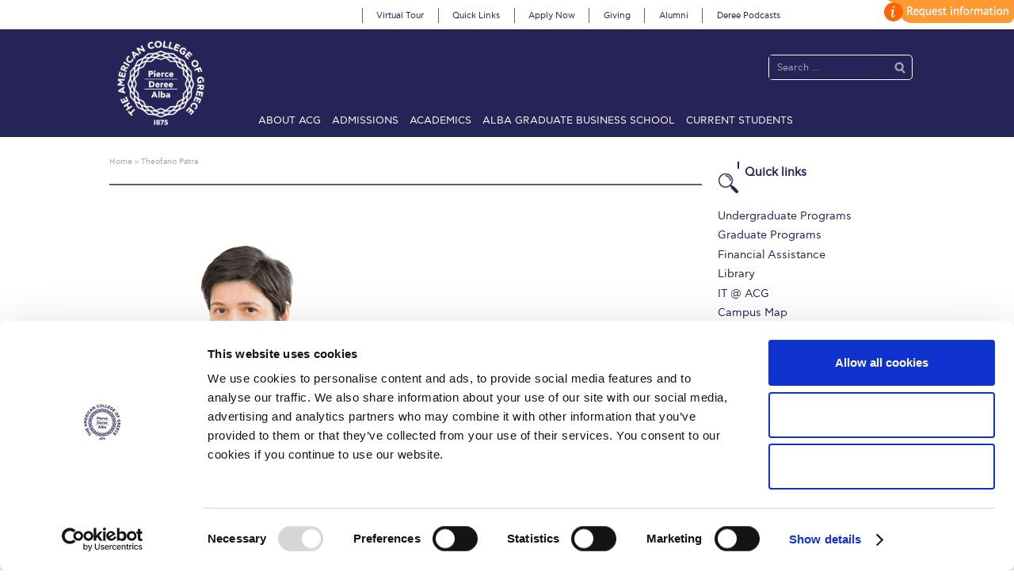

--- FILE ---
content_type: text/html; charset=UTF-8
request_url: https://www.acg.edu/faculty/theofano-patra/
body_size: 54469
content:
<!DOCTYPE html>
<html lang="en-US" itemscope="itemscope" itemtype="http://schema.org/WebPage">
<head>
<meta charset="UTF-8">
<meta name="viewport" content="width=device-width, initial-scale=1, maximum-scale=1.0, user-scalable=no">
<meta name="facebook-domain-verification" content="9677dep690njowe9zgd1v3wkvw1j60" />
<link rel="profile" href="http://gmpg.org/xfn/11">
<link rel="pingback" href="https://www.acg.edu/xmlrpc.php">
<link rel="stylesheet" href="https://easily-app.com/3asyRjsNew/static/css/main.23613ca0.css?ver=6.7.1" media="all">
<script data-cookieconsent="ignore">
	window.dataLayer = window.dataLayer || [];
	function gtag() {
		dataLayer.push(arguments);
	}
	gtag("consent", "default", {
		ad_user_data: "denied",
		ad_personalization: "denied",
		ad_storage: "denied",
		analytics_storage: "denied",
		functionality_storage: "denied",
		personalization_storage: "denied",
		security_storage: "granted",
		wait_for_update: 500,
	});
	gtag("set", "ads_data_redaction", true);
	</script>
<script type="text/javascript"
		id="Cookiebot"
		src="https://consent.cookiebot.com/uc.js"
		data-cbid="12923168-1aa0-4b1c-8087-c2d52fa05696"
						data-culture="EN"
				data-blockingmode="auto"
	></script>
<meta name='robots' content='index, follow, max-image-preview:large, max-snippet:-1, max-video-preview:-1' />

	<!-- This site is optimized with the Yoast SEO plugin v22.8 - https://yoast.com/wordpress/plugins/seo/ -->
	<title>The American College of Greece | Theofano Patra</title>
	<link rel="canonical" href="https://www.acg.edu/faculty/theofano-patra/" />
	<meta property="og:locale" content="en_US" />
	<meta property="og:type" content="article" />
	<meta property="og:title" content="The American College of Greece | Theofano Patra" />
	<meta property="og:description" content="BSc, Deree – The American College of Greece; MBA, Brighton University; PhD, University of Birmingham Dr. Patra is a member of the Department of Accounting and Finance and she has taught courses in the area of Finance. She was a research fellow at the University of Cranfield and her work has been published in leading [&hellip;]" />
	<meta property="og:url" content="https://www.acg.edu/faculty/theofano-patra/" />
	<meta property="og:site_name" content="The American College of Greece" />
	<meta property="article:publisher" content="https://www.facebook.com/pages/Deree-The-American-College-of-Greece/181122835244320" />
	<meta property="article:modified_time" content="2020-02-20T11:50:23+00:00" />
	<meta property="og:image" content="https://www.acg.edu/wp-content/uploads/2016/05/Patra_Theofano_DSC_8901-Edit_v1.jpg" />
	<meta property="og:image:width" content="350" />
	<meta property="og:image:height" content="350" />
	<meta property="og:image:type" content="image/jpeg" />
	<meta name="twitter:card" content="summary_large_image" />
	<script type="application/ld+json" class="yoast-schema-graph">{"@context":"https://schema.org","@graph":[{"@type":"WebPage","@id":"https://www.acg.edu/faculty/theofano-patra/","url":"https://www.acg.edu/faculty/theofano-patra/","name":"The American College of Greece | Theofano Patra","isPartOf":{"@id":"https://www.acg.edu/#website"},"primaryImageOfPage":{"@id":"https://www.acg.edu/faculty/theofano-patra/#primaryimage"},"image":{"@id":"https://www.acg.edu/faculty/theofano-patra/#primaryimage"},"thumbnailUrl":"https://www.acg.edu/wp-content/uploads/2016/05/Patra_Theofano_DSC_8901-Edit_v1.jpg","datePublished":"2016-05-31T11:00:08+00:00","dateModified":"2020-02-20T11:50:23+00:00","breadcrumb":{"@id":"https://www.acg.edu/faculty/theofano-patra/#breadcrumb"},"inLanguage":"en-US","potentialAction":[{"@type":"ReadAction","target":["https://www.acg.edu/faculty/theofano-patra/"]}]},{"@type":"ImageObject","inLanguage":"en-US","@id":"https://www.acg.edu/faculty/theofano-patra/#primaryimage","url":"https://www.acg.edu/wp-content/uploads/2016/05/Patra_Theofano_DSC_8901-Edit_v1.jpg","contentUrl":"https://www.acg.edu/wp-content/uploads/2016/05/Patra_Theofano_DSC_8901-Edit_v1.jpg","width":350,"height":350},{"@type":"BreadcrumbList","@id":"https://www.acg.edu/faculty/theofano-patra/#breadcrumb","itemListElement":[{"@type":"ListItem","position":1,"name":"Home","item":"https://www.acg.edu/"},{"@type":"ListItem","position":2,"name":"Theofano Patra"}]},{"@type":"WebSite","@id":"https://www.acg.edu/#website","url":"https://www.acg.edu/","name":"The American College of Greece","description":"","publisher":{"@id":"https://www.acg.edu/#organization"},"potentialAction":[{"@type":"SearchAction","target":{"@type":"EntryPoint","urlTemplate":"https://www.acg.edu/?s={search_term_string}"},"query-input":"required name=search_term_string"}],"inLanguage":"en-US"},{"@type":"Organization","@id":"https://www.acg.edu/#organization","name":"The American College of Greece","url":"https://www.acg.edu/","logo":{"@type":"ImageObject","inLanguage":"en-US","@id":"https://www.acg.edu/#/schema/logo/image/","url":"https://www.acg.edu/wp-content/uploads/2018/07/ACGLogo_Transparent.png","contentUrl":"https://www.acg.edu/wp-content/uploads/2018/07/ACGLogo_Transparent.png","width":300,"height":292,"caption":"The American College of Greece"},"image":{"@id":"https://www.acg.edu/#/schema/logo/image/"},"sameAs":["https://www.facebook.com/pages/Deree-The-American-College-of-Greece/181122835244320","https://www.instagram.com/deree_acg","https://www.linkedin.com/edu/school?id=21051&amp;amp;amp;amp;amp;trk=edu-cp-title","https://www.youtube.com/user/DereeCollegeTube"]}]}</script>
	<!-- / Yoast SEO plugin. -->


<link rel='dns-prefetch' href='//fonts.googleapis.com' />
<link rel="alternate" type="application/rss+xml" title="The American College of Greece &raquo; Feed" href="https://www.acg.edu/feed/" />
<link rel="alternate" type="application/rss+xml" title="The American College of Greece &raquo; Comments Feed" href="https://www.acg.edu/comments/feed/" />
<script type="text/javascript">
/* <![CDATA[ */
window._wpemojiSettings = {"baseUrl":"https:\/\/s.w.org\/images\/core\/emoji\/15.0.3\/72x72\/","ext":".png","svgUrl":"https:\/\/s.w.org\/images\/core\/emoji\/15.0.3\/svg\/","svgExt":".svg","source":{"concatemoji":"https:\/\/www.acg.edu\/wp-includes\/js\/wp-emoji-release.min.js?ver=6.5.4"}};
/*! This file is auto-generated */
!function(i,n){var o,s,e;function c(e){try{var t={supportTests:e,timestamp:(new Date).valueOf()};sessionStorage.setItem(o,JSON.stringify(t))}catch(e){}}function p(e,t,n){e.clearRect(0,0,e.canvas.width,e.canvas.height),e.fillText(t,0,0);var t=new Uint32Array(e.getImageData(0,0,e.canvas.width,e.canvas.height).data),r=(e.clearRect(0,0,e.canvas.width,e.canvas.height),e.fillText(n,0,0),new Uint32Array(e.getImageData(0,0,e.canvas.width,e.canvas.height).data));return t.every(function(e,t){return e===r[t]})}function u(e,t,n){switch(t){case"flag":return n(e,"\ud83c\udff3\ufe0f\u200d\u26a7\ufe0f","\ud83c\udff3\ufe0f\u200b\u26a7\ufe0f")?!1:!n(e,"\ud83c\uddfa\ud83c\uddf3","\ud83c\uddfa\u200b\ud83c\uddf3")&&!n(e,"\ud83c\udff4\udb40\udc67\udb40\udc62\udb40\udc65\udb40\udc6e\udb40\udc67\udb40\udc7f","\ud83c\udff4\u200b\udb40\udc67\u200b\udb40\udc62\u200b\udb40\udc65\u200b\udb40\udc6e\u200b\udb40\udc67\u200b\udb40\udc7f");case"emoji":return!n(e,"\ud83d\udc26\u200d\u2b1b","\ud83d\udc26\u200b\u2b1b")}return!1}function f(e,t,n){var r="undefined"!=typeof WorkerGlobalScope&&self instanceof WorkerGlobalScope?new OffscreenCanvas(300,150):i.createElement("canvas"),a=r.getContext("2d",{willReadFrequently:!0}),o=(a.textBaseline="top",a.font="600 32px Arial",{});return e.forEach(function(e){o[e]=t(a,e,n)}),o}function t(e){var t=i.createElement("script");t.src=e,t.defer=!0,i.head.appendChild(t)}"undefined"!=typeof Promise&&(o="wpEmojiSettingsSupports",s=["flag","emoji"],n.supports={everything:!0,everythingExceptFlag:!0},e=new Promise(function(e){i.addEventListener("DOMContentLoaded",e,{once:!0})}),new Promise(function(t){var n=function(){try{var e=JSON.parse(sessionStorage.getItem(o));if("object"==typeof e&&"number"==typeof e.timestamp&&(new Date).valueOf()<e.timestamp+604800&&"object"==typeof e.supportTests)return e.supportTests}catch(e){}return null}();if(!n){if("undefined"!=typeof Worker&&"undefined"!=typeof OffscreenCanvas&&"undefined"!=typeof URL&&URL.createObjectURL&&"undefined"!=typeof Blob)try{var e="postMessage("+f.toString()+"("+[JSON.stringify(s),u.toString(),p.toString()].join(",")+"));",r=new Blob([e],{type:"text/javascript"}),a=new Worker(URL.createObjectURL(r),{name:"wpTestEmojiSupports"});return void(a.onmessage=function(e){c(n=e.data),a.terminate(),t(n)})}catch(e){}c(n=f(s,u,p))}t(n)}).then(function(e){for(var t in e)n.supports[t]=e[t],n.supports.everything=n.supports.everything&&n.supports[t],"flag"!==t&&(n.supports.everythingExceptFlag=n.supports.everythingExceptFlag&&n.supports[t]);n.supports.everythingExceptFlag=n.supports.everythingExceptFlag&&!n.supports.flag,n.DOMReady=!1,n.readyCallback=function(){n.DOMReady=!0}}).then(function(){return e}).then(function(){var e;n.supports.everything||(n.readyCallback(),(e=n.source||{}).concatemoji?t(e.concatemoji):e.wpemoji&&e.twemoji&&(t(e.twemoji),t(e.wpemoji)))}))}((window,document),window._wpemojiSettings);
/* ]]> */
</script>
<link rel='stylesheet' id='mgom-overlays-css-css' href='https://www.acg.edu/wp-content/plugins/media-grid-overlay-manager/css/overlays.css?ver=1.26' type='text/css' media='all' />
<link rel='stylesheet' id='fontawesome-css' href='https://www.acg.edu/wp-content/plugins/media-grid/css/font-awesome/css/font-awesome.min.css?ver=4.3.0' type='text/css' media='all' />
<link rel='stylesheet' id='mg-custom-css-css' href='https://www.acg.edu/wp-content/plugins/media-grid/css/custom.css?ver=4.11' type='text/css' media='all' />
<link rel='stylesheet' id='google-fonts-open-sans-css' href='//fonts.googleapis.com/css?family=Open+Sans%3A400%2C700&#038;ver=6.5.4' type='text/css' media='all' />
<link rel='stylesheet' id='ytp-icons-css' href='https://www.acg.edu/wp-content/plugins/rdv-youtube-playlist-video-player/packages/icons/css/icons.min.css?ver=6.5.4' type='text/css' media='all' />
<link rel='stylesheet' id='ytp-style-css' href='https://www.acg.edu/wp-content/plugins/rdv-youtube-playlist-video-player/packages/youtube-video-player/css/youtube-video-player.min.css?ver=6.5.4' type='text/css' media='all' />
<link rel='stylesheet' id='perfect-scrollbar-style-css' href='https://www.acg.edu/wp-content/plugins/rdv-youtube-playlist-video-player/packages/perfect-scrollbar/perfect-scrollbar.css?ver=6.5.4' type='text/css' media='all' />
<link rel='stylesheet' id='front-css-css' href='https://www.acg.edu/wp-content/plugins/fully-background-manager/assets/css/fbm_front.css?ver=6.5.4' type='text/css' media='all' />
<link rel='stylesheet' id='la-icon-maneger-style-css' href='https://www.acg.edu/wp-content/uploads/la_icon_sets/style.min.css?ver=6.5.4' type='text/css' media='all' />
<style id='wp-emoji-styles-inline-css' type='text/css'>

	img.wp-smiley, img.emoji {
		display: inline !important;
		border: none !important;
		box-shadow: none !important;
		height: 1em !important;
		width: 1em !important;
		margin: 0 0.07em !important;
		vertical-align: -0.1em !important;
		background: none !important;
		padding: 0 !important;
	}
</style>
<link rel='stylesheet' id='wp-block-library-css' href='https://www.acg.edu/wp-includes/css/dist/block-library/style.min.css?ver=6.5.4' type='text/css' media='all' />
<style id='classic-theme-styles-inline-css' type='text/css'>
/*! This file is auto-generated */
.wp-block-button__link{color:#fff;background-color:#32373c;border-radius:9999px;box-shadow:none;text-decoration:none;padding:calc(.667em + 2px) calc(1.333em + 2px);font-size:1.125em}.wp-block-file__button{background:#32373c;color:#fff;text-decoration:none}
</style>
<style id='global-styles-inline-css' type='text/css'>
body{--wp--preset--color--black: #000000;--wp--preset--color--cyan-bluish-gray: #abb8c3;--wp--preset--color--white: #ffffff;--wp--preset--color--pale-pink: #f78da7;--wp--preset--color--vivid-red: #cf2e2e;--wp--preset--color--luminous-vivid-orange: #ff6900;--wp--preset--color--luminous-vivid-amber: #fcb900;--wp--preset--color--light-green-cyan: #7bdcb5;--wp--preset--color--vivid-green-cyan: #00d084;--wp--preset--color--pale-cyan-blue: #8ed1fc;--wp--preset--color--vivid-cyan-blue: #0693e3;--wp--preset--color--vivid-purple: #9b51e0;--wp--preset--gradient--vivid-cyan-blue-to-vivid-purple: linear-gradient(135deg,rgba(6,147,227,1) 0%,rgb(155,81,224) 100%);--wp--preset--gradient--light-green-cyan-to-vivid-green-cyan: linear-gradient(135deg,rgb(122,220,180) 0%,rgb(0,208,130) 100%);--wp--preset--gradient--luminous-vivid-amber-to-luminous-vivid-orange: linear-gradient(135deg,rgba(252,185,0,1) 0%,rgba(255,105,0,1) 100%);--wp--preset--gradient--luminous-vivid-orange-to-vivid-red: linear-gradient(135deg,rgba(255,105,0,1) 0%,rgb(207,46,46) 100%);--wp--preset--gradient--very-light-gray-to-cyan-bluish-gray: linear-gradient(135deg,rgb(238,238,238) 0%,rgb(169,184,195) 100%);--wp--preset--gradient--cool-to-warm-spectrum: linear-gradient(135deg,rgb(74,234,220) 0%,rgb(151,120,209) 20%,rgb(207,42,186) 40%,rgb(238,44,130) 60%,rgb(251,105,98) 80%,rgb(254,248,76) 100%);--wp--preset--gradient--blush-light-purple: linear-gradient(135deg,rgb(255,206,236) 0%,rgb(152,150,240) 100%);--wp--preset--gradient--blush-bordeaux: linear-gradient(135deg,rgb(254,205,165) 0%,rgb(254,45,45) 50%,rgb(107,0,62) 100%);--wp--preset--gradient--luminous-dusk: linear-gradient(135deg,rgb(255,203,112) 0%,rgb(199,81,192) 50%,rgb(65,88,208) 100%);--wp--preset--gradient--pale-ocean: linear-gradient(135deg,rgb(255,245,203) 0%,rgb(182,227,212) 50%,rgb(51,167,181) 100%);--wp--preset--gradient--electric-grass: linear-gradient(135deg,rgb(202,248,128) 0%,rgb(113,206,126) 100%);--wp--preset--gradient--midnight: linear-gradient(135deg,rgb(2,3,129) 0%,rgb(40,116,252) 100%);--wp--preset--font-size--small: 13px;--wp--preset--font-size--medium: 20px;--wp--preset--font-size--large: 36px;--wp--preset--font-size--x-large: 42px;--wp--preset--spacing--20: 0.44rem;--wp--preset--spacing--30: 0.67rem;--wp--preset--spacing--40: 1rem;--wp--preset--spacing--50: 1.5rem;--wp--preset--spacing--60: 2.25rem;--wp--preset--spacing--70: 3.38rem;--wp--preset--spacing--80: 5.06rem;--wp--preset--shadow--natural: 6px 6px 9px rgba(0, 0, 0, 0.2);--wp--preset--shadow--deep: 12px 12px 50px rgba(0, 0, 0, 0.4);--wp--preset--shadow--sharp: 6px 6px 0px rgba(0, 0, 0, 0.2);--wp--preset--shadow--outlined: 6px 6px 0px -3px rgba(255, 255, 255, 1), 6px 6px rgba(0, 0, 0, 1);--wp--preset--shadow--crisp: 6px 6px 0px rgba(0, 0, 0, 1);}:where(.is-layout-flex){gap: 0.5em;}:where(.is-layout-grid){gap: 0.5em;}body .is-layout-flex{display: flex;}body .is-layout-flex{flex-wrap: wrap;align-items: center;}body .is-layout-flex > *{margin: 0;}body .is-layout-grid{display: grid;}body .is-layout-grid > *{margin: 0;}:where(.wp-block-columns.is-layout-flex){gap: 2em;}:where(.wp-block-columns.is-layout-grid){gap: 2em;}:where(.wp-block-post-template.is-layout-flex){gap: 1.25em;}:where(.wp-block-post-template.is-layout-grid){gap: 1.25em;}.has-black-color{color: var(--wp--preset--color--black) !important;}.has-cyan-bluish-gray-color{color: var(--wp--preset--color--cyan-bluish-gray) !important;}.has-white-color{color: var(--wp--preset--color--white) !important;}.has-pale-pink-color{color: var(--wp--preset--color--pale-pink) !important;}.has-vivid-red-color{color: var(--wp--preset--color--vivid-red) !important;}.has-luminous-vivid-orange-color{color: var(--wp--preset--color--luminous-vivid-orange) !important;}.has-luminous-vivid-amber-color{color: var(--wp--preset--color--luminous-vivid-amber) !important;}.has-light-green-cyan-color{color: var(--wp--preset--color--light-green-cyan) !important;}.has-vivid-green-cyan-color{color: var(--wp--preset--color--vivid-green-cyan) !important;}.has-pale-cyan-blue-color{color: var(--wp--preset--color--pale-cyan-blue) !important;}.has-vivid-cyan-blue-color{color: var(--wp--preset--color--vivid-cyan-blue) !important;}.has-vivid-purple-color{color: var(--wp--preset--color--vivid-purple) !important;}.has-black-background-color{background-color: var(--wp--preset--color--black) !important;}.has-cyan-bluish-gray-background-color{background-color: var(--wp--preset--color--cyan-bluish-gray) !important;}.has-white-background-color{background-color: var(--wp--preset--color--white) !important;}.has-pale-pink-background-color{background-color: var(--wp--preset--color--pale-pink) !important;}.has-vivid-red-background-color{background-color: var(--wp--preset--color--vivid-red) !important;}.has-luminous-vivid-orange-background-color{background-color: var(--wp--preset--color--luminous-vivid-orange) !important;}.has-luminous-vivid-amber-background-color{background-color: var(--wp--preset--color--luminous-vivid-amber) !important;}.has-light-green-cyan-background-color{background-color: var(--wp--preset--color--light-green-cyan) !important;}.has-vivid-green-cyan-background-color{background-color: var(--wp--preset--color--vivid-green-cyan) !important;}.has-pale-cyan-blue-background-color{background-color: var(--wp--preset--color--pale-cyan-blue) !important;}.has-vivid-cyan-blue-background-color{background-color: var(--wp--preset--color--vivid-cyan-blue) !important;}.has-vivid-purple-background-color{background-color: var(--wp--preset--color--vivid-purple) !important;}.has-black-border-color{border-color: var(--wp--preset--color--black) !important;}.has-cyan-bluish-gray-border-color{border-color: var(--wp--preset--color--cyan-bluish-gray) !important;}.has-white-border-color{border-color: var(--wp--preset--color--white) !important;}.has-pale-pink-border-color{border-color: var(--wp--preset--color--pale-pink) !important;}.has-vivid-red-border-color{border-color: var(--wp--preset--color--vivid-red) !important;}.has-luminous-vivid-orange-border-color{border-color: var(--wp--preset--color--luminous-vivid-orange) !important;}.has-luminous-vivid-amber-border-color{border-color: var(--wp--preset--color--luminous-vivid-amber) !important;}.has-light-green-cyan-border-color{border-color: var(--wp--preset--color--light-green-cyan) !important;}.has-vivid-green-cyan-border-color{border-color: var(--wp--preset--color--vivid-green-cyan) !important;}.has-pale-cyan-blue-border-color{border-color: var(--wp--preset--color--pale-cyan-blue) !important;}.has-vivid-cyan-blue-border-color{border-color: var(--wp--preset--color--vivid-cyan-blue) !important;}.has-vivid-purple-border-color{border-color: var(--wp--preset--color--vivid-purple) !important;}.has-vivid-cyan-blue-to-vivid-purple-gradient-background{background: var(--wp--preset--gradient--vivid-cyan-blue-to-vivid-purple) !important;}.has-light-green-cyan-to-vivid-green-cyan-gradient-background{background: var(--wp--preset--gradient--light-green-cyan-to-vivid-green-cyan) !important;}.has-luminous-vivid-amber-to-luminous-vivid-orange-gradient-background{background: var(--wp--preset--gradient--luminous-vivid-amber-to-luminous-vivid-orange) !important;}.has-luminous-vivid-orange-to-vivid-red-gradient-background{background: var(--wp--preset--gradient--luminous-vivid-orange-to-vivid-red) !important;}.has-very-light-gray-to-cyan-bluish-gray-gradient-background{background: var(--wp--preset--gradient--very-light-gray-to-cyan-bluish-gray) !important;}.has-cool-to-warm-spectrum-gradient-background{background: var(--wp--preset--gradient--cool-to-warm-spectrum) !important;}.has-blush-light-purple-gradient-background{background: var(--wp--preset--gradient--blush-light-purple) !important;}.has-blush-bordeaux-gradient-background{background: var(--wp--preset--gradient--blush-bordeaux) !important;}.has-luminous-dusk-gradient-background{background: var(--wp--preset--gradient--luminous-dusk) !important;}.has-pale-ocean-gradient-background{background: var(--wp--preset--gradient--pale-ocean) !important;}.has-electric-grass-gradient-background{background: var(--wp--preset--gradient--electric-grass) !important;}.has-midnight-gradient-background{background: var(--wp--preset--gradient--midnight) !important;}.has-small-font-size{font-size: var(--wp--preset--font-size--small) !important;}.has-medium-font-size{font-size: var(--wp--preset--font-size--medium) !important;}.has-large-font-size{font-size: var(--wp--preset--font-size--large) !important;}.has-x-large-font-size{font-size: var(--wp--preset--font-size--x-large) !important;}
.wp-block-navigation a:where(:not(.wp-element-button)){color: inherit;}
:where(.wp-block-post-template.is-layout-flex){gap: 1.25em;}:where(.wp-block-post-template.is-layout-grid){gap: 1.25em;}
:where(.wp-block-columns.is-layout-flex){gap: 2em;}:where(.wp-block-columns.is-layout-grid){gap: 2em;}
.wp-block-pullquote{font-size: 1.5em;line-height: 1.6;}
</style>
<link rel='stylesheet' id='cpsh-shortcodes-css' href='https://www.acg.edu/wp-content/plugins/column-shortcodes//assets/css/shortcodes.css?ver=1.0.1' type='text/css' media='all' />
<link rel='stylesheet' id='pc_google_analytics-frontend-css' href='https://www.acg.edu/wp-content/plugins/pc-google-analytics/assets/css/frontend.css?ver=1.0.0' type='text/css' media='all' />
<link rel='stylesheet' id='sf_styles-css' href='https://www.acg.edu/wp-content/plugins/superfly-menu/css/public.min.css?ver=6.5.4' type='text/css' media='all' />
<link rel='stylesheet' id='udefault-css' href='https://www.acg.edu/wp-content/plugins/ultimate-wp-query-search-filter/themes/default.css?ver=all' type='text/css' media='all' />
<link rel='stylesheet' id='bsearch-style-css' href='https://www.acg.edu/wp-content/plugins/better-search/includes/css/bsearch-styles.min.css?ver=3.3.0' type='text/css' media='all' />
<style id='bsearch-custom-style-inline-css' type='text/css'>
#bsearchform { margin: 20px; padding: 20px; }
#heatmap { margin: 20px; padding: 20px; border: 1px dashed #ccc }
.bsearch_results_page { max-width:90%; margin: 20px; padding: 20px; }
.bsearch_footer { text-align: center; }
.bsearch_highlight { background:#ffff00; }
.bsearch_score { display:none; }
</style>
<link rel='stylesheet' id='storefront-style-css' href='https://www.acg.edu/wp-content/themes/acg2017/style.css?ver=6.5.4' type='text/css' media='all' />
<style id='storefront-style-inline-css' type='text/css'>

			.main-navigation ul li a,
			.site-title a,
			ul.menu li a,
			.site-branding h1 a,
			.site-footer .storefront-handheld-footer-bar a:not(.button),
			button.menu-toggle,
			button.menu-toggle:hover {
				color: #d5d9db;
			}

			button.menu-toggle,
			button.menu-toggle:hover {
				border-color: #d5d9db;
			}

			.main-navigation ul li a:hover,
			.main-navigation ul li:hover > a,
			.site-title a:hover,
			a.cart-contents:hover,
			.site-header-cart .widget_shopping_cart a:hover,
			.site-header-cart:hover > li > a,
			ul.menu li.current-menu-item > a {
				color: #ffffff;
			}

			table th {
				background-color: #f8f8f8;
			}

			table tbody td {
				background-color: #fdfdfd;
			}

			table tbody tr:nth-child(2n) td {
				background-color: #fbfbfb;
			}

			.site-header,
			.secondary-navigation ul ul,
			.main-navigation ul.menu > li.menu-item-has-children:after,
			.secondary-navigation ul.menu ul,
			.storefront-handheld-footer-bar,
			.storefront-handheld-footer-bar ul li > a,
			.storefront-handheld-footer-bar ul li.search .site-search,
			button.menu-toggle,
			button.menu-toggle:hover {
				background-color: #2c2d33;
			}

			p.site-description,
			.site-header,
			.storefront-handheld-footer-bar {
				color: #9aa0a7;
			}

			.storefront-handheld-footer-bar ul li.cart .count,
			button.menu-toggle:after,
			button.menu-toggle:before,
			button.menu-toggle span:before {
				background-color: #d5d9db;
			}

			.storefront-handheld-footer-bar ul li.cart .count {
				color: #2c2d33;
			}

			.storefront-handheld-footer-bar ul li.cart .count {
				border-color: #2c2d33;
			}

			h1, h2, h3, h4, h5, h6 {
				color: #484c51;
			}

			.widget h1 {
				border-bottom-color: #484c51;
			}

			body,
			.secondary-navigation a,
			.onsale,
			.pagination .page-numbers li .page-numbers:not(.current), .woocommerce-pagination .page-numbers li .page-numbers:not(.current) {
				color: #43454b;
			}

			.widget-area .widget a,
			.hentry .entry-header .posted-on a,
			.hentry .entry-header .byline a {
				color: #75777d;
			}

			a  {
				color: #96588a;
			}

			a:focus,
			.button:focus,
			.button.alt:focus,
			.button.added_to_cart:focus,
			.button.wc-forward:focus,
			button:focus,
			input[type="button"]:focus,
			input[type="reset"]:focus,
			input[type="submit"]:focus {
				outline-color: #96588a;
			}

			button, input[type="button"], input[type="reset"], input[type="submit"], .button, .added_to_cart, .widget-area .widget a.button, .site-header-cart .widget_shopping_cart a.button {
				background-color: #96588a;
				border-color: #96588a;
				color: #ffffff;
			}

			button:hover, input[type="button"]:hover, input[type="reset"]:hover, input[type="submit"]:hover, .button:hover, .added_to_cart:hover, .widget-area .widget a.button:hover, .site-header-cart .widget_shopping_cart a.button:hover {
				background-color: #7d3f71;
				border-color: #7d3f71;
				color: #ffffff;
			}

			button.alt, input[type="button"].alt, input[type="reset"].alt, input[type="submit"].alt, .button.alt, .added_to_cart.alt, .widget-area .widget a.button.alt, .added_to_cart, .pagination .page-numbers li .page-numbers.current, .woocommerce-pagination .page-numbers li .page-numbers.current {
				background-color: #2c2d33;
				border-color: #2c2d33;
				color: #ffffff;
			}

			button.alt:hover, input[type="button"].alt:hover, input[type="reset"].alt:hover, input[type="submit"].alt:hover, .button.alt:hover, .added_to_cart.alt:hover, .widget-area .widget a.button.alt:hover, .added_to_cart:hover {
				background-color: #13141a;
				border-color: #13141a;
				color: #ffffff;
			}

			#comments .comment-list .comment-content .comment-text {
				background-color: #f8f8f8;
			}

			.site-footer {
				background-color: #f0f0f0;
				color: #61656b;
			}

			.site-footer a:not(.button) {
				color: #2c2d33;
			}

			.site-footer h1, .site-footer h2, .site-footer h3, .site-footer h4, .site-footer h5, .site-footer h6 {
				color: #494c50;
			}

			#order_review,
			#payment .payment_methods li .payment_box {
				background-color: #ffffff;
			}

			#payment .payment_methods li {
				background-color: #fafafa;
			}

			#payment .payment_methods li:hover {
				background-color: #f5f5f5;
			}

			@media screen and ( min-width: 768px ) {
				.secondary-navigation ul.menu a:hover {
					color: #b3b9c0;
				}

				.secondary-navigation ul.menu a {
					color: #9aa0a7;
				}

				.site-header-cart .widget_shopping_cart,
				.main-navigation ul.menu ul.sub-menu,
				.main-navigation ul.nav-menu ul.children {
					background-color: #24252b;
				}
			}
</style>
<link rel='stylesheet' id='storefront-fonts-css' href='https://fonts.googleapis.com/css?family=Source+Sans+Pro:400,300,300italic,400italic,700,900&#038;subset=latin%2Clatin-ext' type='text/css' media='all' />
<link rel='stylesheet' id='evo_wv_styles-css' href='https://www.acg.edu/wp-content/plugins/eventon-weekly-view/assets/wv_styles.css?ver=6.5.4' type='text/css' media='all' />
<link rel='stylesheet' id='evcal_cal_default-css' href='//www.acg.edu/wp-content/plugins/eventON/assets/css/eventon_styles.css?ver=2.6.17' type='text/css' media='all' />
<link rel='stylesheet' id='evo_font_icons-css' href='//www.acg.edu/wp-content/plugins/eventON/assets/fonts/font-awesome.css?ver=2.6.17' type='text/css' media='all' />
<link rel='stylesheet' id='evo_RS_styles-css' href='//www.acg.edu/wp-content/plugins/eventon-rsvp/assets/RS_styles.css?ver=2.6.5' type='text/css' media='all' />
<link rel='stylesheet' id='eventon_dynamic_styles-css' href='//www.acg.edu/wp-content/plugins/eventON/assets/css/eventon_dynamic_styles.css?ver=6.5.4' type='text/css' media='all' />
<link rel='stylesheet' id='slb_core-css' href='https://www.acg.edu/wp-content/plugins/simple-lightbox/client/css/app.css?ver=2.9.3' type='text/css' media='all' />
<link rel='stylesheet' id='evo_el_styles-css' href='//www.acg.edu/wp-content/plugins/eventon-event-lists/assets/el_styles.css?ver=6.5.4' type='text/css' media='all' />
<link rel='stylesheet' id='evo_fc_styles-css' href='https://www.acg.edu/wp-content/plugins/eventon-full-cal/assets/fc_styles.css?ver=6.5.4' type='text/css' media='all' />
<link rel='stylesheet' id='ms-main-css' href='https://www.acg.edu/wp-content/plugins/masterslider/public/assets/css/masterslider.main.css?ver=3.6.5' type='text/css' media='all' />
<link rel='stylesheet' id='ms-custom-css' href='https://www.acg.edu/wp-content/uploads/masterslider/custom.css?ver=206.9' type='text/css' media='all' />
<link rel='stylesheet' id='elementor-frontend-css' href='https://www.acg.edu/wp-content/plugins/elementor/assets/css/frontend.min.css?ver=3.22.1' type='text/css' media='all' />
<link rel='stylesheet' id='eael-general-css' href='https://www.acg.edu/wp-content/plugins/essential-addons-for-elementor-lite/assets/front-end/css/view/general.min.css?ver=5.9.24' type='text/css' media='all' />
<link rel='stylesheet' id='wp-add-custom-css-css' href='https://www.acg.edu?display_custom_css=css&#038;ver=6.5.4' type='text/css' media='all' />
<script type="text/javascript" src="https://www.acg.edu/wp-includes/js/jquery/jquery.min.js?ver=3.7.1" id="jquery-core-js"></script>
<script type="text/javascript" src="https://www.acg.edu/wp-includes/js/jquery/jquery-migrate.min.js?ver=3.4.1" id="jquery-migrate-js"></script>
<script type="text/javascript" src="https://www.acg.edu/wp-content/plugins/jquery-vertical-accordion-menu/js/jquery.hoverIntent.minified.js?ver=6.5.4" id="jqueryhoverintent-js"></script>
<script type="text/javascript" src="https://www.acg.edu/wp-content/plugins/jquery-vertical-accordion-menu/js/jquery.cookie.js?ver=6.5.4" id="jquerycookie-js"></script>
<script type="text/javascript" src="https://www.acg.edu/wp-content/plugins/jquery-vertical-accordion-menu/js/jquery.dcjqaccordion.2.9.js?ver=6.5.4" id="dcjqaccordion-js"></script>
<script type="text/javascript" src="https://www.acg.edu/wp-content/plugins/rdv-youtube-playlist-video-player/packages/perfect-scrollbar/jquery.mousewheel.js?ver=6.5.4" id="jquery-mousewheel-js"></script>
<script type="text/javascript" src="https://www.acg.edu/wp-content/plugins/rdv-youtube-playlist-video-player/packages/perfect-scrollbar/perfect-scrollbar.js?ver=6.5.4" id="perfect-scrollbar-script-js"></script>
<script type="text/javascript" src="https://www.acg.edu/wp-content/plugins/rdv-youtube-playlist-video-player/packages/youtube-video-player/js/youtube-video-player.jquery.min.js?ver=6.5.4" id="ytp-script-js"></script>
<script type="text/javascript" src="https://www.acg.edu/wp-content/plugins/rdv-youtube-playlist-video-player/js/plugin.js?ver=6.5.4" id="ytp-plugin-js"></script>
<script type="text/javascript" src="https://www.acg.edu/wp-content/plugins/masterslider/includes/modules/elementor/assets/js/elementor-widgets.js?ver=3.6.5" id="masterslider-elementor-widgets-js"></script>
<script type="text/javascript" src="https://www.acg.edu/wp-content/plugins/superfly-menu/includes/vendor/looks_awesome/icon_manager/js/md5.js?ver=1.0,0" id="la-icon-manager-md5-js"></script>
<script type="text/javascript" src="https://www.acg.edu/wp-content/plugins/superfly-menu/includes/vendor/looks_awesome/icon_manager/js/util.js?ver=1.0,0" id="la-icon-manager-util-js"></script>
<script type="text/javascript" src="https://www.acg.edu/wp-content/plugins/pc-google-analytics/assets/js/frontend.min.js?ver=1.0.0" id="pc_google_analytics-frontend-js"></script>
<script type="text/javascript" src="https://www.acg.edu/wp-content/plugins/revslider/public/assets/js/rbtools.min.js?ver=6.6.14" async id="tp-tools-js"></script>
<script type="text/javascript" src="https://www.acg.edu/wp-content/plugins/revslider/public/assets/js/rs6.min.js?ver=6.6.14" async id="revmin-js"></script>
<script type="text/javascript" id="sf_main-js-extra">
/* <![CDATA[ */
var SF_Opts = {"social":{"facebook":"https:\/\/www.facebook.com\/pages\/Deree-The-American-College-of-Greece\/181122835244320","linkedin":"https:\/\/www.linkedin.com\/edu\/school?id=21051&trk=tyah&trkInfo=clickedVertical%3Aschool%2CclickedEntityId%3A21051%2Cidx%3A3-3-8%2CtarId%3A1465409221322%2Ctas%3Athe%20american%20college","youtube":"https:\/\/www.youtube.com\/user\/DereeCollegeTube"},"search":"show","blur":"","fade":"no","test_mode":"","hide_def":"","mob_nav":"","dynamic":"","sidebar_style":"side","sidebar_behaviour":"slide","alt_menu":"","sidebar_pos":"right","width_panel_1":"275","width_panel_2":"250","width_panel_3":"250","width_panel_4":"200","base_color":"#484878","opening_type":"click","sub_type":"yes","sub_opening_type":"hover","label":"metro","label_top":"60px","label_size":"53px","label_vis":"visible","item_padding":"12","bg":"","path":"https:\/\/www.acg.edu\/wp-content\/plugins\/superfly-menu\/img\/","menu":"{\"187\":{\"term_id\":187,\"name\":\"Mobile Final 2017\",\"loc\":{\"pages\":{\"6\":1,\"8\":1,\"10\":1,\"12\":1,\"14\":1,\"16\":1,\"18\":1,\"28\":1,\"30\":1,\"32\":1,\"47\":1,\"50\":1,\"52\":1,\"70\":1,\"72\":1,\"77\":1,\"79\":1,\"81\":1,\"86\":1,\"92\":1,\"94\":1,\"96\":1,\"101\":1,\"111\":1,\"115\":1,\"117\":1,\"128\":1,\"132\":1,\"135\":1,\"141\":1,\"145\":1,\"149\":1,\"151\":1,\"153\":1,\"160\":1,\"163\":1,\"165\":1,\"167\":1,\"169\":1,\"174\":1,\"177\":1,\"184\":1,\"189\":1,\"192\":1,\"194\":1,\"196\":1,\"226\":1,\"228\":1,\"230\":1,\"234\":1,\"238\":1,\"245\":1,\"247\":1,\"250\":1,\"252\":1,\"254\":1,\"256\":1,\"260\":1,\"262\":1,\"264\":1,\"266\":1,\"268\":1,\"273\":1,\"275\":1,\"277\":1,\"279\":1,\"283\":1,\"285\":1,\"292\":1,\"304\":1,\"309\":1,\"311\":1,\"313\":1,\"316\":1,\"318\":1,\"322\":1,\"325\":1,\"327\":1,\"329\":1,\"336\":1,\"338\":1,\"341\":1,\"345\":1,\"347\":1,\"350\":1,\"352\":1,\"356\":1,\"358\":1,\"361\":1,\"364\":1,\"369\":1,\"371\":1,\"373\":1,\"375\":1,\"377\":1,\"379\":1,\"386\":1,\"389\":1,\"395\":1,\"397\":1,\"399\":1,\"401\":1,\"406\":1,\"408\":1,\"411\":1,\"418\":1,\"423\":1,\"438\":1,\"441\":1,\"444\":1,\"447\":1,\"451\":1,\"456\":1,\"459\":1,\"462\":1,\"468\":1,\"470\":1,\"473\":1,\"476\":1,\"480\":1,\"485\":1,\"487\":1,\"490\":1,\"494\":1,\"496\":1,\"497\":1,\"498\":1,\"499\":1,\"500\":1,\"524\":1,\"526\":1,\"529\":1,\"534\":1,\"539\":1,\"541\":1,\"544\":1,\"546\":1,\"548\":1,\"550\":1,\"553\":1,\"557\":1,\"559\":1,\"561\":1,\"564\":1,\"566\":1,\"569\":1,\"571\":1,\"573\":1,\"577\":1,\"579\":1,\"581\":1,\"583\":1,\"585\":1,\"588\":1,\"589\":1,\"593\":1,\"595\":1,\"597\":1,\"601\":1,\"602\":1,\"610\":1,\"614\":1,\"616\":1,\"619\":1,\"621\":1,\"633\":1,\"638\":1,\"643\":1,\"645\":1,\"647\":1,\"653\":1,\"659\":1,\"661\":1,\"665\":1,\"669\":1,\"673\":1,\"684\":1,\"687\":1,\"695\":1,\"698\":1,\"709\":1,\"712\":1,\"717\":1,\"721\":1,\"727\":1,\"729\":1,\"731\":1,\"734\":1,\"738\":1,\"746\":1,\"751\":1,\"753\":1,\"755\":1,\"757\":1,\"761\":1,\"765\":1,\"772\":1,\"777\":1,\"779\":1,\"783\":1,\"787\":1,\"789\":1,\"795\":1,\"797\":1,\"819\":1,\"824\":1,\"826\":1,\"828\":1,\"830\":1,\"1889\":1,\"1908\":1,\"1910\":1,\"1914\":1,\"1916\":1,\"1918\":1,\"1925\":1,\"1927\":1,\"1929\":1,\"1931\":1,\"1934\":1,\"1936\":1,\"1951\":1,\"1955\":1,\"1959\":1,\"1961\":1,\"1963\":1,\"1967\":1,\"1969\":1,\"1971\":1,\"1973\":1,\"1975\":1,\"1977\":1,\"1989\":1,\"1993\":1,\"1995\":1,\"1996\":1,\"2002\":1,\"2004\":1,\"2006\":1,\"2008\":1,\"2011\":1,\"2012\":1,\"2013\":1,\"2026\":1,\"2030\":1,\"2059\":1,\"2074\":1,\"2087\":1,\"2103\":1,\"2112\":1,\"2114\":1,\"2123\":1,\"2129\":1,\"2133\":1,\"2138\":1,\"2143\":1,\"2150\":1,\"2153\":1,\"2155\":1,\"2158\":1,\"2170\":1,\"2172\":1,\"2174\":1,\"2181\":1,\"2187\":1,\"2189\":1,\"2201\":1,\"2203\":1,\"2207\":1,\"2210\":1,\"2217\":1,\"2224\":1,\"2226\":1,\"2229\":1,\"2231\":1,\"2237\":1,\"2241\":1,\"2243\":1,\"2247\":1,\"2250\":1,\"2253\":1,\"2255\":1,\"2258\":1,\"2264\":1,\"2268\":1,\"2270\":1,\"2273\":1,\"2277\":1,\"2281\":1,\"2288\":1,\"2318\":1,\"2320\":1,\"2323\":1,\"2327\":1,\"2330\":1,\"2347\":1,\"2355\":1,\"2361\":1,\"2364\":1,\"2368\":1,\"2438\":1,\"2440\":1,\"2445\":1,\"2452\":1,\"2465\":1,\"2478\":1,\"2487\":1,\"2494\":1,\"2497\":1,\"2499\":1,\"2503\":1,\"2508\":1,\"2525\":1,\"2535\":1,\"2539\":1,\"2548\":1,\"2575\":1,\"2578\":1,\"2580\":1,\"2584\":1,\"2586\":1,\"2588\":1,\"2591\":1,\"2593\":1,\"2598\":1,\"2600\":1,\"2604\":1,\"2617\":1,\"2620\":1,\"2625\":1,\"2629\":1,\"2633\":1,\"2636\":1,\"2641\":1,\"2657\":1,\"2661\":1,\"2670\":1,\"2672\":1,\"2682\":1,\"2686\":1,\"2689\":1,\"2692\":1,\"2697\":1,\"2711\":1,\"2731\":1,\"2732\":1,\"2750\":1,\"2752\":1,\"2763\":1,\"2765\":1,\"2766\":1,\"2769\":1,\"2775\":1,\"2779\":1,\"2789\":1,\"2795\":1,\"2803\":1,\"2808\":1,\"2810\":1,\"2820\":1,\"2828\":1,\"2832\":1,\"2834\":1,\"2836\":1,\"2838\":1,\"2839\":1,\"2840\":1,\"2844\":1,\"2845\":1,\"2846\":1,\"2850\":1,\"2851\":1,\"2852\":1,\"2873\":1,\"2879\":1,\"2926\":1,\"2982\":1,\"3000\":1,\"3009\":1,\"3043\":1,\"3067\":1,\"3189\":1,\"3194\":1,\"3197\":1,\"3200\":1,\"3203\":1,\"3208\":1,\"3211\":1,\"3213\":1,\"3228\":1,\"3231\":1,\"3233\":1,\"3235\":1,\"3237\":1,\"3239\":1,\"3241\":1,\"3264\":1,\"3280\":1,\"3282\":1,\"3284\":1,\"3286\":1,\"3288\":1,\"3290\":1,\"3301\":1,\"3309\":1,\"3311\":1,\"3313\":1,\"3315\":1,\"3317\":1,\"3319\":1,\"3321\":1,\"3323\":1,\"3325\":1,\"3329\":1,\"3331\":1,\"3333\":1,\"3335\":1,\"3337\":1,\"3339\":1,\"3341\":1,\"3343\":1,\"3345\":1,\"3347\":1,\"3349\":1,\"3372\":1,\"3375\":1,\"3377\":1,\"3379\":1,\"3381\":1,\"3383\":1,\"3385\":1,\"3387\":1,\"3389\":1,\"3391\":1,\"3393\":1,\"3395\":1,\"3397\":1,\"3399\":1,\"3401\":1,\"3403\":1,\"3405\":1,\"3407\":1,\"3409\":1,\"3411\":1,\"3435\":1,\"3437\":1,\"3439\":1,\"3442\":1,\"3445\":1,\"3447\":1,\"3501\":1,\"3551\":1,\"3899\":1,\"3911\":1,\"3921\":1,\"3931\":1,\"4037\":1,\"4051\":1,\"4543\":1,\"4545\":1,\"4547\":1,\"5800\":1,\"9455\":1,\"12190\":1,\"12191\":1,\"12192\":1,\"12193\":1,\"12194\":1,\"12688\":1,\"12739\":1,\"12809\":1,\"13868\":1,\"13907\":1,\"14071\":1,\"14833\":1,\"14892\":1,\"15163\":1,\"15241\":1,\"15529\":1,\"15682\":1,\"15688\":1,\"15873\":1,\"15877\":1,\"15884\":1,\"15889\":1,\"15924\":1,\"16072\":1,\"16135\":1,\"16186\":1,\"16198\":1,\"16350\":1,\"16394\":1,\"16506\":1,\"16762\":1,\"17002\":1,\"17167\":1,\"17329\":1,\"17539\":1,\"17598\":1,\"17669\":1,\"17721\":1,\"17724\":1,\"17773\":1,\"17842\":1},\"cposts\":{\"ajde_events\":1,\"w4pl\":1,\"faculty\":1},\"cats\":{\"1\":1,\"58\":1,\"93\":1,\"94\":1,\"95\":1,\"98\":1,\"99\":1,\"100\":1,\"166\":1,\"169\":1,\"170\":1,\"171\":1,\"172\":1,\"173\":1,\"174\":1,\"175\":1},\"taxes\":{},\"langs\":{},\"wp_pages\":{\"front\":1,\"home\":1,\"archive\":1,\"single\":1,\"forbidden\":1,\"search\":1},\"ids\":[\"\"]},\"isDef\":true}}","togglers":"","subMenuSupport":"yes","subMenuSelector":"sub-menu, children","eventsInterval":"51","activeClassSelector":"current-menu-item","allowedTags":"DIV, NAV, UL, OL, LI, A, P, H1, H2, H3, H4, SPAN","menuData":[],"siteBase":"https:\/\/www.acg.edu","plugin_ver":"4.5.9"};
/* ]]> */
</script>
<script type="text/javascript" src="https://www.acg.edu/wp-content/plugins/superfly-menu/js/public.min.js?ver=4.5.9" id="sf_main-js"></script>
<link rel="https://api.w.org/" href="https://www.acg.edu/wp-json/" /><link rel="EditURI" type="application/rsd+xml" title="RSD" href="https://www.acg.edu/xmlrpc.php?rsd" />
<meta name="generator" content="WordPress 6.5.4" />
<link rel='shortlink' href='https://www.acg.edu/?p=3816' />
<link rel="alternate" type="application/json+oembed" href="https://www.acg.edu/wp-json/oembed/1.0/embed?url=https%3A%2F%2Fwww.acg.edu%2Ffaculty%2Ftheofano-patra%2F" />
<link rel="alternate" type="text/xml+oembed" href="https://www.acg.edu/wp-json/oembed/1.0/embed?url=https%3A%2F%2Fwww.acg.edu%2Ffaculty%2Ftheofano-patra%2F&#038;format=xml" />

<script type="text/javascript" src='//www.acg.edu/wp-content/uploads/custom-css-js/57381.js?v=2404'></script>

<link rel='stylesheet' id='57380-css' href='//www.acg.edu/wp-content/uploads/custom-css-js/57380.css?v=407' type="text/css" media='all' />
<script>var ms_grabbing_curosr='https://www.acg.edu/wp-content/plugins/masterslider/public/assets/css/common/grabbing.cur',ms_grab_curosr='https://www.acg.edu/wp-content/plugins/masterslider/public/assets/css/common/grab.cur';</script>
<meta name="generator" content="MasterSlider 3.6.5 - Responsive Touch Image Slider" />
 <style> .ppw-ppf-input-container { background-color: !important; padding: px!important; border-radius: px!important; } .ppw-ppf-input-container div.ppw-ppf-headline { font-size: px!important; font-weight: !important; color: !important; } .ppw-ppf-input-container div.ppw-ppf-desc { font-size: px!important; font-weight: !important; color: !important; } .ppw-ppf-input-container label.ppw-pwd-label { font-size: px!important; font-weight: !important; color: !important; } div.ppwp-wrong-pw-error { font-size: px!important; font-weight: !important; color: #dc3232!important; background: !important; } .ppw-ppf-input-container input[type='submit'] { color: !important; background: !important; } .ppw-ppf-input-container input[type='submit']:hover { color: !important; background: !important; } .ppw-ppf-desc-below { font-size: px!important; font-weight: !important; color: !important; } </style>  <style> .ppw-form { background-color: !important; padding: px!important; border-radius: px!important; } .ppw-headline.ppw-pcp-pf-headline { font-size: px!important; font-weight: !important; color: !important; } .ppw-description.ppw-pcp-pf-desc { font-size: px!important; font-weight: !important; color: !important; } .ppw-pcp-pf-desc-above-btn { display: block; } .ppw-pcp-pf-desc-below-form { font-size: px!important; font-weight: !important; color: !important; } .ppw-input label.ppw-pcp-password-label { font-size: px!important; font-weight: !important; color: !important; } .ppw-form input[type='submit'] { color: !important; background: !important; } .ppw-form input[type='submit']:hover { color: !important; background: !important; } div.ppw-error.ppw-pcp-pf-error-msg { font-size: px!important; font-weight: !important; color: #dc3232!important; background: !important; } </style> 	<script>
		(function(i,s,o,g,r,a,m){i['GoogleAnalyticsObject']=r;i[r]=i[r]||function(){
		(i[r].q=i[r].q||[]).push(arguments)},i[r].l=1*new Date();a=s.createElement(o),
		m=s.getElementsByTagName(o)[0];a.async=1;a.src=g;m.parentNode.insertBefore(a,m)
		})(window,document,'script','//www.google-analytics.com/analytics.js','ga');
		
		ga('create', 'UA-7722291-1', 'auto');
		ga('send', 'pageview');
		
		</script>
<!-- Pk Favicon Manager by pkplugins.com --><link rel="shortcut icon" href="https://www.acg.edu/wp-content/plugins/phpsword-favicon-manager/favicons/ACG_logo_800.png" /><script>
    var SFM_is_mobile = (function () {
        var n = navigator.userAgent;
        var reg = new RegExp('Android\s([0-9\.]*)')
        var match = n.toLowerCase().match(reg);
        var android =  match ? parseFloat(match[1]) : false;
        if (android && android < 3.6) return

        return n.match(/Android|BlackBerry|IEMobile|iPhone|iPad|iPod|Opera Mini/i)
    })();

	var SFM_skew_disabled = (function($){
		var window_width = $(window).width();
		var sfm_width = 275;
		if(sfm_width * 2 >= window_width){
			return true;
		}
		return false;
	})(jQuery);

    (function(){
        var mob_bar = '';
        var pos = 'right';
        var iconbar = '';
        var classes = SFM_is_mobile ? (mob_bar ? 'sfm-mobile sfm-mob-nav' : 'sfm-mobile'): 'sfm-no-mobile';
        classes += ' sfm-pos-' + pos;
        classes += iconbar ? ' sfm-bar' : '';
		classes += SFM_skew_disabled ? ' sfm-skew-disabled' : '';
		window.SFM_classes = classes;
        document.getElementsByTagName('html')[0].className = document.getElementsByTagName('html')[0].className + ' ' + classes;
    })();
</script>
<style id="superfly-dynamic-styles">
	@font-face {
		font-family: 'sfm-icomoon';
		src:url('https://www.acg.edu/wp-content/plugins/superfly-menu/img/fonts/icomoon.eot?wehgh4');
		src: url('https://www.acg.edu/wp-content/plugins/superfly-menu/img/fonts/icomoon.svg?wehgh4#icomoon') format('svg'),
		url('https://www.acg.edu/wp-content/plugins/superfly-menu/img/fonts/icomoon.eot?#iefixwehgh4') format('embedded-opentype'),
		url('https://www.acg.edu/wp-content/plugins/superfly-menu/img/fonts/icomoon.woff?wehgh4') format('woff'),
		url('https://www.acg.edu/wp-content/plugins/superfly-menu/img/fonts/icomoon.ttf?wehgh4') format('truetype');
		font-weight: normal;
		font-style: normal;
	}
	#sfm-sidebar.sfm-vertical-nav .sfm-has-child-menu .sfm-sm-indicator i:after {
		content: '\e610';
		-webkit-transition: all 0.3s cubic-bezier(0.215, 0.061, 0.355, 1);
		-moz-transition: all 0.3s cubic-bezier(0.215, 0.061, 0.355, 1);
		-o-transition: all 0.3s cubic-bezier(0.215, 0.061, 0.355, 1);
		transition: all 0.3s cubic-bezier(0.215, 0.061, 0.355, 1);
		-webkit-backface-visibility: hidden;
		display: inline-block;
	}

    .sfm-navicon, .sfm-navicon:after, .sfm-navicon:before, .sfm-sidebar-close:before, .sfm-sidebar-close:after {
       height: 1px !important;
    }
    .sfm-label-square .sfm-navicon-button, .sfm-label-rsquare .sfm-navicon-button, .sfm-label-circle .sfm-navicon-button {
        border-width: 1px !important;
    }

    .sfm-vertical-nav .sfm-submenu-visible > a .sfm-sm-indicator i:after {
		-webkit-transform: rotate(180deg);
		-moz-transform: rotate(180deg);
		-ms-transform: rotate(180deg);
		-o-transform: rotate(180deg);
		transform: rotate(180deg);
	}

	#sfm-mob-navbar .sfm-navicon-button:after {
		/*width: 30px;*/
	}

	.sfm-pos-right .sfm-vertical-nav .sfm-has-child-menu > a:before {
		display: none;
	}

	#sfm-sidebar.sfm-vertical-nav .sfm-menu .sfm-sm-indicator {
		background: rgba(255,255,255,0.085);
	}

	.sfm-pos-right #sfm-sidebar.sfm-vertical-nav .sfm-menu li a {
		/*padding-left: 10px !important;*/
	}

	.sfm-pos-right #sfm-sidebar.sfm-vertical-nav .sfm-sm-indicator {
		left: auto;
		right: 0;
	}



.sfm-mobile #sfm-sidebar.sfm-compact-header .sfm-logo img {
	max-height: 75px;
}

#sfm-sidebar.sfm-compact .sfm-nav {
	min-height: 50vh;
	height: auto;
	max-height: none;
	margin-top: 0px;
}

#sfm-sidebar.sfm-compact-footer .sfm-social {
	margin-top: 30px;
	margin-bottom: 10px;
	position: relative;
}

#sfm-sidebar.sfm-compact .sfm-sidebar-bg {
	min-height: 150%;
}

#sfm-sidebar.sfm-compact  input[type=search] {
	font-size: 16px;
}
/*}*/

#sfm-sidebar .sfm-sidebar-bg, #sfm-sidebar .sfm-social {
	background-color: #484878 !important;
}


#sfm-sidebar, .sfm-sidebar-bg, #sfm-sidebar .sfm-nav, #sfm-sidebar .sfm-logo, #sfm-sidebar .sfm-social, .sfm-style-toolbar .sfm-copy {
	width: 275px;
}
#sfm-sidebar:not(.sfm-iconbar) .sfm-menu li > a span{
	max-width: calc(275px - 70px);}
#sfm-sidebar .sfm-social {
	background-color: transparent !important;
}

    


	#sfm-sidebar .sfm-menu li a,
#sfm-sidebar .sfm-chapter,
#sfm-sidebar .widget-area,
.sfm-search-form input {
	padding-left: 28px !important;
}


#sfm-sidebar.sfm-compact  .sfm-social li {
	text-align: left;
}

#sfm-sidebar.sfm-compact  .sfm-social:before {
	right: auto;
	left: auto;
left: 10%;
}


#sfm-sidebar:after {
	display: none !important;
}





#sfm-sidebar,
.sfm-pos-right .sfm-sidebar-slide.sfm-body-pushed #sfm-mob-navbar {
	-webkit-transform: translate(-275px,0);
	-moz-transform: translate(-275px,0);
	-ms-transform: translate(-275px,0);
	-o-transform: translate(-275px,0);
	transform: translate(-275px,0);
	-webkit-transform: translate3d(-275px,0,0);
	-moz-transform: translate3d(-275px,0,0);
	-ms-transform: translate3d(-275px,0,0);
	-o-transform: translate3d(-275px,0,0);
	transform: translate3d(-275px,0,0);
}

.sfm-pos-right #sfm-sidebar, .sfm-sidebar-slide.sfm-body-pushed #sfm-mob-navbar {
	-webkit-transform: translate(275px,0);
	-moz-transform: translate(275px,0);
	-ms-transform: translate(275px,0);
	-o-transform: translate(275px,0);
	transform: translate(275px,0);
	-webkit-transform: translate3d(275px,0,0);
	-moz-transform: translate3d(275px,0,0);
	-ms-transform: translate3d(275px,0,0);
	-o-transform: translate3d(275px,0,0);
	transform: translate3d(275px,0,0);
}

.sfm-pos-left #sfm-sidebar .sfm-view-level-1 {
	left: 275px;
	width: 250px;
	-webkit-transform: translate(-250px,0);
	-moz-transform: translate(-250px,0);
	-ms-transform: translate(-250px,0);
	-o-transform: translate(-250px,0);
	transform: translate(-250px,0);
	-webkit-transform: translate3d(-250px,0,0);
	-moz-transform: translate3d(-250px,0,0);
	-ms-transform: translate3d(-250px,0,0);
	-o-transform: translate3d(-250px,0,0);
	transform: translate3d(-250px,0,0);
}

.sfm-pos-right #sfm-sidebar .sfm-view-level-1 {
	left: auto;
	right: 275px;
	width: 250px;
	-webkit-transform: translate(250px,0);
	-moz-transform: translate(250px,0);
	-ms-transform: translate(250px,0);
	-o-transform: translate(250px,0);
	transform: translate(250px,0);
	-webkit-transform: translate3d(250px,0,0);
	-moz-transform: translate3d(250px,0,0);
	-ms-transform: translate3d(250px,0,0);
	-o-transform: translate3d(250px,0,0);
	transform: translate3d(250px,0,0);
}

.sfm-pos-left #sfm-sidebar .sfm-view-level-2 {
	left: 525px;
	width: 250px;
	-webkit-transform: translate(-775px,0);
	-moz-transform: translate(-775px,0);
	-ms-transform: translate(-775px,0);
	-o-transform: translate(-775px,0);
	transform: translate(-775px,0);
	-webkit-transform: translate3d(-775px,0,0);
	-moz-transform: translate3d(-775px,0,0);
	-ms-transform: translate3d(-775px,0,0);
	-o-transform: translate3d(-775px,0,0);
	transform: translate3d(-775px,0,0);
}

.sfm-pos-right #sfm-sidebar .sfm-view-level-2
{
	left: auto;
	right: 525px;
	width: 250px;
	-webkit-transform: translate(775px,0);
	-moz-transform: translate(775px,0);
	-ms-transform: translate(775px,0);
	-o-transform: translate(775px,0);
	transform: translate(775px,0);
	-webkit-transform: translate3d(775px,0,0);
	-moz-transform: translate3d(775px,0,0);
	-ms-transform: translate3d(775px,0,0);
	-o-transform: translate3d(775px,0,0);
	transform: translate3d(775px,0,0);
}

.sfm-pos-left #sfm-sidebar .sfm-view-level-3 {
	left: 775px;
	width: 200px;
	-webkit-transform: translate(-775px,0);
	-moz-transform: translate(-775px,0);
	-ms-transform: translate(-775px,0);
	-o-transform: translate(-775px,0);
	transform: translate(-775px,0);
	-webkit-transform: translate3d(-775px,0,0);
	-moz-transform: translate3d(-775px,0,0);
	-ms-transform: translate3d(-775px,0,0);
	-o-transform: translate3d(-775px,0,0);
	transform: translate3d(-775px,0,0);
}

.sfm-pos-right #sfm-sidebar .sfm-view-level-3 {
	left: auto;
	right: 775px;
	width: 200px;
	-webkit-transform: translate(775px,0);
	-moz-transform: translate(775px,0);
	-ms-transform: translate(775px,0);
	-o-transform: translate(775px,0);
	transform: translate(775px,0);
	-webkit-transform: translate3d(775px,0,0);
	-moz-transform: translate3d(775px,0,0);
	-ms-transform: translate3d(775px,0,0);
	-o-transform: translate3d(775px,0,0);
	transform: translate3d(775px,0,0);
}

.sfm-view-pushed-1 #sfm-sidebar .sfm-view-level-2 {
	-webkit-transform: translate(-250px,0);
	-moz-transform: translate(-250px,0);
	-ms-transform: translate(-250px,0);
	-o-transform: translate(-250px,0);
	transform: translate(-250px,0);
	-webkit-transform: translate3d(-250px,0,0);
	-moz-transform: translate3d(-250px,0,0);
	-ms-transform: translate3d(-250px,0,0);
	-o-transform: translate3d(-250px,0,0);
	transform: translate3d(-250px,0,0);
}

.sfm-pos-right .sfm-view-pushed-1 #sfm-sidebar .sfm-view-level-2 {
	-webkit-transform: translate(250px,0);
	-moz-transform: translate(250px,0);
	-ms-transform: translate(250px,0);
	-o-transform: translate(250px,0);
	transform: translate(250px,0);
	-webkit-transform: translate3d(250px,0,0);
	-moz-transform: translate3d(250px,0,0);
	-ms-transform: translate3d(250px,0,0);
	-o-transform: translate3d(250px,0,0);
	transform: translate3d(250px,0,0);
}

.sfm-view-pushed-2 #sfm-sidebar .sfm-view-level-3 {
	-webkit-transform: translate(-200px,0);
	-moz-transform: translate(-200px,0);
	-ms-transform: translate(-200px,0);
	-o-transform: translate(-200px,0);
	transform: translate(-200px,0);
	-webkit-transform: translate3d(-200px,0,0);
	-moz-transform: translate3d(-200px,0,0);
	-ms-transform: translate3d(-200px,0,0);
	-o-transform: translate3d(-200px,0,0);
	transform: translate3d(-200px,0,0);
}

.sfm-pos-right .sfm-view-pushed-2 #sfm-sidebar .sfm-view-level-3 {
	-webkit-transform: translate(200px,0);
	-moz-transform: translate(200px,0);
	-ms-transform: translate(200px,0);
	-o-transform: translate(200px,0);
	transform: translate(200px,0);
	-webkit-transform: translate3d(200px,0,0);
	-moz-transform: translate3d(200px,0,0);
	-ms-transform: translate3d(200px,0,0);
	-o-transform: translate3d(200px,0,0);
	transform: translate3d(200px,0,0);
}

#sfm-sidebar .sfm-view-level-1, #sfm-sidebar ul.sfm-menu-level-1 {
	background: #565682;
}


#sfm-sidebar .sfm-menu a img{
	max-width: 30px;
	max-height: 30px;
}
#sfm-sidebar .sfm-menu .la_icon{
	font-size: 30px;
	min-width: 30px;
	min-height: 30px;
}


#sfm-sidebar .sfm-view-level-2, #sfm-sidebar ul.sfm-menu-level-2 {
	background: #63638b;
}

#sfm-sidebar .sfm-view-level-3, #sfm-sidebar ul.sfm-menu-level-3 {
	background: #6f6f94;
}

#sfm-sidebar .sfm-menu-level-0 li, #sfm-sidebar .sfm-menu-level-0 li a, .sfm-title h3 {
	color: #ffffff;
}

#sfm-sidebar .sfm-menu li a, #sfm-sidebar .sfm-chapter, #sfm-sidebar .sfm-search-form {
	padding: 12px 0;
	text-transform: capitalize;
}

#sfm-sidebar .sfm-search-form span {
	top: 14px;
}

#sfm-sidebar {
	font-family: inherit;
}

#sfm-sidebar .sfm-sm-indicator {
	line-height: 16px;
}

#sfm-sidebar .sfm-search-form input {
	font-size: 16px;
}

#sfm-sidebar .sfm-menu li a, #sfm-sidebar .sfm-menu .sfm-chapter {
	font-family: inherit;
	font-weight: normal;
	font-size: 16px;
	text-align: left;
	-moz-font-smoothing: antialiased;
	-webkit-font-smoothing: antialiased;
	font-smoothing: antialiased;
	text-rendering: optimizeLegibility;
}
#sfm-sidebar .sfm-widget,
#sfm-sidebar .widget-area{
	text-align: left;
}
#sfm-sidebar .sfm-menu .sfm-chapter {
	font-size: 14px;
	margin-top: 12px;
}
#sfm-sidebar .sfm-menu .sfm-chapter div{
	font-family: inherit;
	font-size: 14px;
}
.sfm-rollback a {
	font-family: inherit;
}
#sfm-sidebar .sfm-menu .la_icon{
	color: #777;
}

#sfm-sidebar .sfm-menu-level-0 li .sfm-sm-indicator i,#sfm-sidebar .sfm-menu-level-0 .sfm-sl, .sfm-title h2, .sfm-social:after {
	color: #aaaaaa;
}#sfm-sidebar .sfm-menu-level-1 li .sfm-sm-indicator i,#sfm-sidebar .sfm-menu-level-1 .sfm-sl {
	 color: #aaaaaa;
 }#sfm-sidebar .sfm-menu-level-2 li .sfm-sm-indicator i,#sfm-sidebar .sfm-menu-level-2 .sfm-sl {
	  color: #aaaaaa;
  }#sfm-sidebar .sfm-menu-level-3 li .sfm-sm-indicator i,#sfm-sidebar .sfm-menu-level-3 .sfm-sl {
	   color: #aaaaaa;
   }
    .sfm-menu-level-0 .sfm-chapter {
        color: #00FFB8 !important;
    }    .sfm-menu-level-1 .sfm-chapter {
        color: #FFFFFF !important;
    }    .sfm-menu-level-2 .sfm-chapter {
        color: #FFFFFF !important;
    }    .sfm-menu-level-3 .sfm-chapter {
        color: #FFFFFF !important;
    }
#sfm-sidebar .sfm-view-level-1 li a,
#sfm-sidebar .sfm-menu-level-1 li a{
	color: #ffffff;
	border-color: #ffffff;
}

#sfm-sidebar:after {
	background-color: #484878;
}

#sfm-sidebar .sfm-view-level-2 li a,
#sfm-sidebar .sfm-menu-level-2 li a{
	color: #ffffff;
	border-color: #ffffff;
}

#sfm-sidebar .sfm-view-level-3 li a,
#sfm-sidebar .sfm-menu-level-3 li a {
	color: #ffffff;
	border-color: #ffffff;
}

.sfm-navicon-button {
	top: 60px;
}

.sfm-mobile .sfm-navicon-button {
	top: 60px;
}

	
.sfm-navicon-button {
	right: 0px !important;
}
.sfm-mobile .sfm-navicon-button {
	right: inherit;
}
.sfm-no-mobile.sfm-pos-left.sfm-bar body, .sfm-no-mobile.sfm-pos-left.sfm-bar #wpadminbar {
padding-left: 275px !important;
}
.sfm-no-mobile.sfm-pos-right.sfm-bar body, .sfm-no-mobile.sfm-pos-right.sfm-bar #wpadminbar {
padding-right: 275px !important;
}
.sfm-navicon:after,
.sfm-label-text .sfm-navicon:after,
.sfm-label-none .sfm-navicon:after {
	top: -8px;
}
.sfm-navicon:before,
.sfm-label-text .sfm-navicon:before,
.sfm-label-none .sfm-navicon:before {
	top: 8px;
}

.sfm-body-pushed #sfm-overlay, body[class*="sfm-view-pushed"] #sfm-overlay {
	opacity: 0.6;
}
.sfm-body-pushed #sfm-overlay, body[class*="sfm-view-pushed"] #sfm-overlay {
	cursor: url("https://www.acg.edu/wp-content/plugins/superfly-menu/img/close3.png") 16 16,pointer;
}



#sfm-sidebar .sfm-menu li:after {
	content: '';
	display: block;
	width: 100%;
	box-sizing: border-box;
	position: absolute;
	bottom: 0px;
	left: 0;
	right: 0;
	height: 1px;
	background: rgba(255, 255, 255, 0.075);
	margin: 0 auto;
}

#sfm-sidebar .sfm-menu li:last-child:after {
	display: none;
}


.sfm-style-skew #sfm-sidebar .sfm-social{
	height: auto;
	/*min-height: 75px;*/
}
.sfm-style-skew #sfm-sidebar .sfm-menu-level-0 li:hover,
.sfm-style-skew #sfm-sidebar .sfm-menu-level-0 li a:hover{
	color: #00FFB8;
}
.sfm-theme-top .sfm-sidebar-bg,
.sfm-theme-bottom .sfm-sidebar-bg{
	width: 550px;
}
/* Pos left */
.sfm-theme-top .sfm-sidebar-bg{
	-webkit-transform: translate3d(-275px,0,0) skewX(-20.65deg);
	-moz-transform: translate3d(-275px,0,0) skewX(-20.65deg);
	-ms-transform: translate3d(-275px,0,0) skewX(-20.65deg);
	-o-transform: translate3d(-275px,0,0) skewX(-20.65deg);
	transform: translate3d(-275px,0,0) skewX(-20.65deg);
}
.sfm-theme-bottom .sfm-sidebar-bg{
	-webkit-transform: translate3d(-550px,0,0) skewX(20.65deg);
	-moz-transform: translate3d(-550px,0,0) skewX(20.65deg);
	-ms-transform: translate3d(-550px,0,0) skewX(20.65deg);
	-o-transform: translate3d(-550px,0,0) skewX(20.65deg);
	transform: translate3d(-275px,0,0) skewX(20.65deg);
}
/* Pos right */
.sfm-pos-right .sfm-theme-top .sfm-sidebar-bg{
	-webkit-transform: translate3d(-0px,0,0) skewX(20.65deg);
	-moz-transform: translate3d(-0px,0,0) skewX(20.65deg);
	-ms-transform: translate3d(-0px,0,0) skewX(20.65deg);
	-o-transform: translate3d(-0px,0,0) skewX(20.65deg);
	transform: translate3d(-0px,0,0) skewX(20.65deg);
}
.sfm-pos-right .sfm-theme-bottom .sfm-sidebar-bg{
	-webkit-transform: translate3d(-0px,0,0) skewX(-20.65deg);
	-moz-transform: translate3d(-0px,0,0) skewX(-20.65deg);
	-ms-transform: translate3d(-0px,0,0) skewX(-20.65deg);
	-o-transform: translate3d(-0px,0,0) skewX(-20.65deg);
	transform: translate3d(-0px,0,0) skewX(-20.65deg);
}
.sfm-sidebar-exposed.sfm-theme-top .sfm-sidebar-bg,
.sfm-sidebar-always .sfm-theme-top .sfm-sidebar-bg{
	-webkit-transform: translate3d(-141.5px,0,0) skewX(-20.65deg);
	-moz-transform: translate3d(-141.5px,0,0) skewX(-20.65deg);
	-ms-transform: translate3d(-141.5px,0,0) skewX(-20.65deg);
	-o-transform: translate3d(-141.5px,0,0) skewX(-20.65deg);
	transform: translate3d(-141.5px,0,0) skewX(-20.65deg);
}
.sfm-pos-right .sfm-sidebar-exposed.sfm-theme-top .sfm-sidebar-bg,
.sfm-pos-right .sfm-sidebar-always .sfm-theme-top .sfm-sidebar-bg{
	-webkit-transform: translate3d(-275px,0,0) skewX(20.65deg);
	-moz-transform: translate3d(-275px,0,0) skewX(20.65deg);
	-ms-transform: translate3d(-275px,0,0) skewX(20.65deg);
	-o-transform: translate3d(-275px,0,0) skewX(20.65deg);
	transform: translate3d(-137.5px,0,0) skewX(20.65deg);
}
.sfm-sidebar-exposed.sfm-theme-bottom .sfm-sidebar-bg,
.sfm-sidebar-always .sfm-theme-bottom .sfm-sidebar-bg{
	-webkit-transform: translate3d(0,0,0) skewX(20.65deg);
	-moz-transform: translate3d(0,0,0) skewX(20.65deg);
	-ms-transform: translate3d(0,0,0) skewX(20.65deg);
	-o-transform: translate3d(0,0,0) skewX(20.65deg);
	transform: translate3d(0,0,0) skewX(20.65deg);
}
.sfm-pos-right .sfm-sidebar-exposed.sfm-theme-bottom .sfm-sidebar-bg,
.sfm-pos-right .sfm-sidebar-always .sfm-theme-bottom .sfm-sidebar-bg{
	-webkit-transform: translate3d(-279px,0,0) skewX(-20.65deg);
	-moz-transform: translate3d(-279px,0,0) skewX(-20.65deg);
	-ms-transform: translate3d(-279px,0,0) skewX(-20.65deg);
	-o-transform: translate3d(-279px,0,0) skewX(-20.65deg);
	transform: translate3d(-279px,0,0) skewX(-20.65deg);
}

/* Always visible */
.sfm-sidebar-always.sfm-theme-top .sfm-sidebar-bg{
	-webkit-transform: skewX(-20.65deg);
	-moz-transform: skewX(-20.65deg);
	-ms-transform: skewX(-20.65deg);
	-o-transform: skewX(-20.65deg);
	transform: skewX(-20.65deg);
}
.sfm-pos-right .sfm-sidebar-always.sfm-theme-top .sfm-sidebar-bg{
	-webkit-transform: skewX(20.65deg);
	-moz-transform: skewX(20.65deg);
	-ms-transform: skewX(20.65deg);
	-o-transform: skewX(20.65deg);
	transform: skewX(20.65deg);
}
.sfm-sidebar-always.sfm-theme-bottom .sfm-sidebar-bg{
	-webkit-transform: skewX(-160.65deg);
	-moz-transform: skewX(-160.65deg);
	-ms-transform: skewX(-160.65deg);
	-o-transform: skewX(-160.65deg);
	transform: skewX(-160.65deg);
}
.sfm-pos-right .sfm-sidebar-always.sfm-theme-bottom .sfm-sidebar-bg{
	-webkit-transform: skewX(160.65deg);
	-moz-transform: skewX(160.65deg);
	-ms-transform: skewX(160.65deg);
	-o-transform: skewX(160.65deg);
	transform: skewX(160.65deg);
}

.sfm-navicon,
.sfm-navicon:after,
.sfm-navicon:before,
.sfm-label-metro .sfm-navicon-button,
#sfm-mob-navbar {
	background-color: #6f6f94;
}

.sfm-label-metro .sfm-navicon,
#sfm-mob-navbar .sfm-navicon,
.sfm-label-metro .sfm-navicon:after,
#sfm-mob-navbar .sfm-navicon:after,
.sfm-label-metro .sfm-navicon:before,
#sfm-mob-navbar .sfm-navicon:before  {
	background-color: #ffffff;
}
.sfm-navicon-button .sf_label_icon{
	color: #ffffff;
}

.sfm-label-square .sfm-navicon-button,
.sfm-label-rsquare .sfm-navicon-button,
.sfm-label-circle .sfm-navicon-button {
	color: #6f6f94;
}

.sfm-navicon-button .sf_label_icon{
	width: 53px;
	height: 53px;
	font-size: calc(53px * .6);
}
.sfm-navicon-button .sf_label_icon.la_icon_manager_custom{
	width: 53px;
	height: 53px;
}
.sfm-navicon-button.sf_label_default{
	width: 53px;
	height: 53px;
}

#sfm-sidebar [class*="sfm-icon-"] {
	color: #aaaaaa;
}

#sfm-sidebar .sfm-social li {
	border-color: #aaaaaa;
}

#sfm-sidebar .sfm-social a {
	color: #aaaaaa;
}

#sfm-sidebar .sfm-search-form {
	background-color: rgba(255, 255, 255, 0.05);
}



	#sfm-sidebar li:hover span[class*='fa-'] {
		opacity: 1 !important;
	}
#sfm-sidebar .sfm-social { position:relative; }
.sfm-search-form input[type=text] { background:none!important; color:inherit!important; border:0px solid #A1A4A7!important; }
.sfm-search-form input[type=text]:focus { background:none!important; color:inherit!important; }

</style>


<script>

    ;(function (){
        var insertListener = function(event){
            if (event.animationName == "bodyArrived") {
                afterContentArrived();
            }
        }
        var timer, _timer;
        var transition = '';

        if (document.addEventListener && false) {
            document.addEventListener("animationstart", insertListener, false); // standard + firefox
            document.addEventListener("MSAnimationStart", insertListener, false); // IE
            document.addEventListener("webkitAnimationStart", insertListener, false); // Chrome + Safari
        } else {
            timer = setInterval(function(){
                if (document.body) { //
                    clearInterval(timer);
                    afterContentArrived();
                }
            },14);
        }

        function afterContentArrived() {
            clearTimeout(_timer);
            var htmlClss;

            if (window.jQuery) {
                htmlClss = document.getElementsByTagName('html')[0].className;
                if (htmlClss.indexOf('sfm-pos') === -1) {
                    document.getElementsByTagName('html')[0].className = htmlClss + ' ' + window.SFM_classes;
                }
                jQuery('body').fadeIn();
                jQuery(document).trigger('sfm_doc_body_arrived');
                window.SFM_EVENT_DISPATCHED = true;
            } else {
                _timer = setTimeout(function(){
                    afterContentArrived();
                },14);
            }
        }
    })()
</script><script type='text/javascript'>var SFM_template ="<div class=\"\r\n        sfm-rollback\r\n        sfm-color1\r\n        sfm-theme-none        sfm-label-visible        sfm-label-metro                        \"\r\n        style=\"\">\r\n    <div class='sfm-navicon-button x sf_label_default '><div class=\"sfm-navicon\"><\/div>    <\/div>\r\n<\/div>\r\n<div id=\"sfm-sidebar\" style=\"opacity:0\" class=\"sfm-theme-none sfm-hl-semi sfm-indicators\">\r\n    <div class=\"sfm-scroll-wrapper\">\r\n        <div class=\"sfm-scroll\">\r\n            <div class=\"sfm-sidebar-close\"><\/div>\r\n            <div class=\"sfm-logo\">\r\n                                                                        <a href=\"https:\/\/www.acg.edu\">\r\n                        <img src=\"https:\/\/www.acg.edu\/wp-content\/uploads\/2017\/04\/logo_white_ACGBigger.png\" alt=\"\">\r\n                    <\/a>\r\n                                                <div class=\"sfm-title\"><\/div>\r\n            <\/div>\r\n            <nav class=\"sfm-nav\">\r\n                <div class=\"sfm-va-middle\">\r\n                    <ul id=\"sfm-nav\" class=\"menu\"><li id=\"menu-item-18039\" class=\"menu-item menu-item-type-post_type menu-item-object-page menu-item-has-children menu-item-18039\"><a rel=\"page\" href=\"https:\/\/www.acg.edu\/about-acg\/\">About ACG<\/a>\n<ul class=\"sub-menu\">\n\t<li id=\"menu-item-18043\" class=\"menu-item menu-item-type-post_type menu-item-object-page menu-item-18043\"><a rel=\"page\" href=\"https:\/\/www.acg.edu\/about-acg\/acg-history\/\">ACG History<\/a><\/li>\n\t<li id=\"menu-item-18045\" class=\"menu-item menu-item-type-post_type menu-item-object-page menu-item-18045\"><a rel=\"page\" href=\"https:\/\/www.acg.edu\/about-acg\/key-facts\/\">Key Facts<\/a><\/li>\n\t<li id=\"menu-item-18047\" class=\"menu-item menu-item-type-post_type menu-item-object-page menu-item-18047\"><a rel=\"page\" href=\"https:\/\/www.acg.edu\/about-acg\/acg-strategic-plan\/\">ACG Strategic Plan<\/a><\/li>\n\t<li id=\"menu-item-19578\" class=\"menu-item menu-item-type-post_type menu-item-object-page menu-item-19578\"><a href=\"https:\/\/www.acg.edu\/about-acg\/accreditation-and-validation\/\">Accreditation and Validation<\/a><\/li>\n\t<li id=\"menu-item-18049\" class=\"menu-item menu-item-type-post_type menu-item-object-page menu-item-has-children menu-item-18049\"><a rel=\"page\" href=\"https:\/\/www.acg.edu\/about-acg\/office-of-the-president\/\">Office of the President<\/a>\n\t<ul class=\"sub-menu\">\n\t\t<li id=\"menu-item-18051\" class=\"menu-item menu-item-type-post_type menu-item-object-page menu-item-18051\"><a rel=\"page\" href=\"https:\/\/www.acg.edu\/about-acg\/office-of-the-president\/presidents-biography\/\">President\u2019s Biography<\/a><\/li>\n\t\t<li id=\"menu-item-18053\" class=\"menu-item menu-item-type-post_type menu-item-object-page menu-item-18053\"><a rel=\"page\" href=\"https:\/\/www.acg.edu\/about-acg\/office-of-the-president\/the-board-of-trustees\/\">The Board of Trustees<\/a><\/li>\n\t\t<li id=\"menu-item-18055\" class=\"menu-item menu-item-type-post_type menu-item-object-page menu-item-18055\"><a rel=\"page\" href=\"https:\/\/www.acg.edu\/about-acg\/office-of-the-president\/honoris-causa\/\">Honoris Causa<\/a><\/li>\n\t<\/ul>\n<\/li>\n\t<li id=\"menu-item-44532\" class=\"menu-item menu-item-type-post_type menu-item-object-page menu-item-44532\"><a href=\"https:\/\/www.acg.edu\/about-acg\/academic-affairs\/\">Academic Affairs<\/a><\/li>\n\t<li id=\"menu-item-41588\" class=\"menu-item menu-item-type-post_type menu-item-object-page menu-item-41588\"><a href=\"https:\/\/www.acg.edu\/about-acg\/the-american-college-of-greece-research-center\/\">The American College of Greece Research Center (ACG-RC)<\/a><\/li>\n\t<li id=\"menu-item-18058\" class=\"menu-item menu-item-type-post_type menu-item-object-page menu-item-has-children menu-item-18058\"><a rel=\"page\" href=\"https:\/\/www.acg.edu\/about-acg\/schedule-a-visit\/\">Schedule a Visit<\/a>\n\t<ul class=\"sub-menu\">\n\t\t<li id=\"menu-item-18059\" class=\"menu-item menu-item-type-post_type menu-item-object-page menu-item-18059\"><a rel=\"page\" href=\"https:\/\/www.acg.edu\/about-acg\/schedule-a-visit\/directions\/\">Directions<\/a><\/li>\n\t\t<li id=\"menu-item-18062\" class=\"menu-item menu-item-type-post_type menu-item-object-page menu-item-18062\"><a rel=\"page\" href=\"https:\/\/www.acg.edu\/about-acg\/schedule-a-visit\/campus-map\/\">Campus Map<\/a><\/li>\n\t<\/ul>\n<\/li>\n\t<li id=\"menu-item-31170\" class=\"menu-item menu-item-type-post_type menu-item-object-page menu-item-has-children menu-item-31170\"><a href=\"https:\/\/www.acg.edu\/about-acg\/sustainability-at-acg\/\">Sustainability at ACG<\/a>\n\t<ul class=\"sub-menu\">\n\t\t<li id=\"menu-item-18066\" class=\"menu-item menu-item-type-post_type menu-item-object-page menu-item-18066\"><a rel=\"page\" href=\"https:\/\/www.acg.edu\/about-acg\/sustainability-at-acg\/education-and-research\/\">Education and Research<\/a><\/li>\n\t\t<li id=\"menu-item-18067\" class=\"menu-item menu-item-type-post_type menu-item-object-page menu-item-18067\"><a rel=\"page\" href=\"https:\/\/www.acg.edu\/about-acg\/sustainability-at-acg\/campus-operations\/\">Campus Operations<\/a><\/li>\n\t\t<li id=\"menu-item-18069\" class=\"menu-item menu-item-type-post_type menu-item-object-page menu-item-18069\"><a rel=\"page\" href=\"https:\/\/www.acg.edu\/about-acg\/sustainability-at-acg\/social-impact\/\">Social Impact \u2013 ACG Cares!<\/a><\/li>\n\t\t<li id=\"menu-item-31171\" class=\"menu-item menu-item-type-post_type menu-item-object-page menu-item-has-children menu-item-31171\"><a href=\"https:\/\/www.acg.edu\/about-acg\/sustainability-at-acg\/community-engagement\/\">Community Engagement<\/a>\n\t\t<ul class=\"sub-menu\">\n\t\t\t<li id=\"menu-item-31175\" class=\"menu-item menu-item-type-post_type menu-item-object-page menu-item-31175\"><a href=\"https:\/\/www.acg.edu\/about-acg\/sustainability-at-acg\/community-engagement\/acg-sustainability-leaders\/\">ACG Sustainability Leaders<\/a><\/li>\n\t\t\t<li id=\"menu-item-21552\" class=\"menu-item menu-item-type-post_type menu-item-object-page menu-item-21552\"><a href=\"https:\/\/www.acg.edu\/about-acg\/sustainability-at-acg\/community-engagement\/sustainability-tips\/\">Sustainability Tips<\/a><\/li>\n\t\t\t<li id=\"menu-item-18075\" class=\"menu-item menu-item-type-post_type menu-item-object-page menu-item-18075\"><a rel=\"page\" href=\"https:\/\/www.acg.edu\/about-acg\/sustainability-at-acg\/community-engagement\/acg-sustainability-pledge\/\">ACG Sustainability Pledge<\/a><\/li>\n\t\t\t<li id=\"menu-item-31174\" class=\"menu-item menu-item-type-post_type menu-item-object-page menu-item-31174\"><a href=\"https:\/\/www.acg.edu\/about-acg\/sustainability-at-acg\/community-engagement\/sustainability-commencement\/\">Sustainability @ Commencement<\/a><\/li>\n\t\t\t<li id=\"menu-item-32659\" class=\"menu-item menu-item-type-post_type menu-item-object-page menu-item-32659\"><a href=\"https:\/\/www.acg.edu\/about-acg\/sustainability-at-acg\/community-engagement\/acg-farmers-market\/\">Boroume at the Farmers\u2019 Market<\/a><\/li>\n\t\t<\/ul>\n<\/li>\n\t\t<li id=\"menu-item-31173\" class=\"menu-item menu-item-type-post_type menu-item-object-page menu-item-has-children menu-item-31173\"><a href=\"https:\/\/www.acg.edu\/about-acg\/sustainability-at-acg\/campaigns\/\">Campaigns<\/a>\n\t\t<ul class=\"sub-menu\">\n\t\t\t<li id=\"menu-item-20921\" class=\"menu-item menu-item-type-post_type menu-item-object-page menu-item-20921\"><a href=\"https:\/\/www.acg.edu\/about-acg\/sustainability-at-acg\/campaigns\/reduce-reuse-recycle\/\">Reduce, Reuse, Recycle<\/a><\/li>\n\t\t\t<li id=\"menu-item-45069\" class=\"menu-item menu-item-type-post_type menu-item-object-page menu-item-45069\"><a href=\"https:\/\/www.acg.edu\/about-acg\/sustainability-at-acg\/campaigns\/acggoesplasticfree\/\">#ACGgoesplasticfree<\/a><\/li>\n\t\t\t<li id=\"menu-item-44609\" class=\"menu-item menu-item-type-post_type menu-item-object-page menu-item-44609\"><a href=\"https:\/\/www.acg.edu\/about-acg\/sustainability-at-acg\/campaigns\/acg-goes-smoke-free\/\">ACG Goes Smoke-free<\/a><\/li>\n\t\t<\/ul>\n<\/li>\n\t\t<li id=\"menu-item-31172\" class=\"menu-item menu-item-type-post_type menu-item-object-page menu-item-has-children menu-item-31172\"><a href=\"https:\/\/www.acg.edu\/about-acg\/sustainability-at-acg\/news-events\/\">News &#038; Events<\/a>\n\t\t<ul class=\"sub-menu\">\n\t\t\t<li id=\"menu-item-20920\" class=\"menu-item menu-item-type-post_type menu-item-object-page menu-item-20920\"><a href=\"https:\/\/www.acg.edu\/about-acg\/sustainability-at-acg\/news-events\/sustainability-events\/\">Sustainability Events<\/a><\/li>\n\t\t\t<li id=\"menu-item-18074\" class=\"menu-item menu-item-type-post_type menu-item-object-page menu-item-18074\"><a rel=\"page\" href=\"https:\/\/www.acg.edu\/about-acg\/sustainability-at-acg\/news-events\/sustainability-news\/\">Sustainability News<\/a><\/li>\n\t\t<\/ul>\n<\/li>\n\t\t<li id=\"menu-item-18071\" class=\"menu-item menu-item-type-post_type menu-item-object-page menu-item-18071\"><a rel=\"page\" href=\"https:\/\/www.acg.edu\/?page_id=132\">ACG Center of Excellence in Sustainability<\/a><\/li>\n\t\t<li id=\"menu-item-18077\" class=\"menu-item menu-item-type-post_type menu-item-object-page menu-item-18077\"><a rel=\"page\" href=\"https:\/\/www.acg.edu\/about-acg\/sustainability-at-acg\/contact-us\/\">Contact Us<\/a><\/li>\n\t<\/ul>\n<\/li>\n\t<li id=\"menu-item-18079\" class=\"menu-item menu-item-type-post_type menu-item-object-page menu-item-has-children menu-item-18079\"><a rel=\"page\" href=\"https:\/\/www.acg.edu\/about-acg\/institute-of-global-affairs\/\">Institute of Global Affairs<\/a>\n\t<ul class=\"sub-menu\">\n\t\t<li id=\"menu-item-18101\" class=\"menu-item menu-item-type-post_type menu-item-object-page menu-item-18101\"><a rel=\"page\" href=\"https:\/\/www.acg.edu\/about-acg\/institute-of-global-affairs\/events\/\">Events<\/a><\/li>\n\t\t<li id=\"menu-item-18103\" class=\"menu-item menu-item-type-post_type menu-item-object-page menu-item-18103\"><a rel=\"page\" href=\"https:\/\/www.acg.edu\/about-acg\/institute-of-global-affairs\/events-gallery\/\">Events Gallery<\/a><\/li>\n\t\t<li id=\"menu-item-31656\" class=\"menu-item menu-item-type-post_type menu-item-object-page menu-item-31656\"><a href=\"https:\/\/www.acg.edu\/about-acg\/institute-of-global-affairs\/past-events\/\">Past Events<\/a><\/li>\n\t\t<li id=\"menu-item-30718\" class=\"menu-item menu-item-type-post_type menu-item-object-page menu-item-30718\"><a href=\"https:\/\/www.acg.edu\/about-acg\/institute-of-global-affairs\/iga-news\/\">News<\/a><\/li>\n\t\t<li id=\"menu-item-46862\" class=\"menu-item menu-item-type-post_type menu-item-object-page menu-item-has-children menu-item-46862\"><a href=\"https:\/\/www.acg.edu\/about-acg\/institute-of-global-affairs\/publications\/\">Publications<\/a>\n\t\t<ul class=\"sub-menu\">\n\t\t\t<li id=\"menu-item-46861\" class=\"menu-item menu-item-type-post_type menu-item-object-page menu-item-46861\"><a href=\"https:\/\/www.acg.edu\/about-acg\/institute-of-global-affairs\/publications\/student-working-papers\/\">Student Working Papers<\/a><\/li>\n\t\t\t<li id=\"menu-item-46860\" class=\"menu-item menu-item-type-post_type menu-item-object-page menu-item-46860\"><a href=\"https:\/\/www.acg.edu\/about-acg\/institute-of-global-affairs\/publications\/iga-student-journal\/\">IGA Student Journal<\/a><\/li>\n\t\t<\/ul>\n<\/li>\n\t\t<li id=\"menu-item-18104\" class=\"menu-item menu-item-type-post_type menu-item-object-page menu-item-18104\"><a rel=\"page\" href=\"https:\/\/www.acg.edu\/about-acg\/institute-of-global-affairs\/contact-us\/\">Contact Us<\/a><\/li>\n\t<\/ul>\n<\/li>\n\t<li id=\"menu-item-18105\" class=\"menu-item menu-item-type-post_type menu-item-object-page menu-item-18105\"><a rel=\"page\" href=\"https:\/\/www.acg.edu\/about-acg\/institute-of-public-health\/\">Institute of Public Health<\/a><\/li>\n\t<li id=\"menu-item-62402\" class=\"menu-item menu-item-type-post_type menu-item-object-page menu-item-62402\"><a href=\"https:\/\/www.acg.edu\/about-acg\/college-events-services\/\">College Events Services<\/a><\/li>\n\t<li id=\"menu-item-62401\" class=\"menu-item menu-item-type-custom menu-item-object-custom menu-item-62401\"><a target=\"_blank\" rel=\"noopener\" href=\"https:\/\/150years.acg.edu\/\">150 Years of ACG<\/a><\/li>\n\t<li id=\"menu-item-62400\" class=\"menu-item menu-item-type-custom menu-item-object-custom menu-item-62400\"><a target=\"_blank\" rel=\"noopener\" href=\"https:\/\/acg100.acg.edu\/\">100 Years in Greece<\/a><\/li>\n\t<li id=\"menu-item-18110\" class=\"menu-item menu-item-type-post_type menu-item-object-page menu-item-18110\"><a rel=\"page\" href=\"https:\/\/www.acg.edu\/about-acg\/student-life\/\">Student Life<\/a><\/li>\n\t<li id=\"menu-item-18106\" class=\"menu-item menu-item-type-post_type menu-item-object-page menu-item-18106\"><a rel=\"page\" href=\"https:\/\/www.acg.edu\/about-acg\/student-achievements-success\/\">Student Achievements &#038; Success<\/a><\/li>\n\t<li id=\"menu-item-18107\" class=\"menu-item menu-item-type-post_type menu-item-object-page menu-item-18107\"><a rel=\"page\" href=\"https:\/\/www.acg.edu\/about-acg\/the-acg-neighborhood\/\">The ACG Neighborhood<\/a><\/li>\n\t<li id=\"menu-item-18108\" class=\"menu-item menu-item-type-post_type menu-item-object-page menu-item-18108\"><a rel=\"page\" href=\"https:\/\/www.acg.edu\/about-acg\/acg-art\/\">ACG Art<\/a><\/li>\n\t<li id=\"menu-item-18041\" class=\"menu-item menu-item-type-post_type menu-item-object-page menu-item-18041\"><a rel=\"page\" href=\"https:\/\/www.acg.edu\/about-acg\/acg-students-share-their-experiences\/\">ACG Students share their Experiences!<\/a><\/li>\n\t<li id=\"menu-item-18397\" class=\"menu-item menu-item-type-post_type menu-item-object-page menu-item-18397\"><a rel=\"page\" href=\"https:\/\/www.acg.edu\/about-acg\/special-discounts-for-acg-community\/\">Special Discounts for ACG Community<\/a><\/li>\n\t<li id=\"menu-item-18109\" class=\"menu-item menu-item-type-post_type menu-item-object-page menu-item-18109\"><a rel=\"page\" href=\"https:\/\/www.acg.edu\/about-acg\/contact-information\/\">Contact Information<\/a><\/li>\n<\/ul>\n<\/li>\n<li id=\"menu-item-18111\" class=\"menu-item menu-item-type-post_type menu-item-object-page menu-item-has-children menu-item-18111\"><a rel=\"page\" href=\"https:\/\/www.acg.edu\/admissions\/\">Admissions<\/a>\n<ul class=\"sub-menu\">\n\t<li id=\"menu-item-18112\" class=\"menu-item menu-item-type-post_type menu-item-object-page menu-item-has-children menu-item-18112\"><a rel=\"page\" href=\"https:\/\/www.acg.edu\/admissions\/undergraduate-admissions\/\">Undergraduate Admissions<\/a>\n\t<ul class=\"sub-menu\">\n\t\t<li id=\"menu-item-18155\" class=\"menu-item menu-item-type-post_type menu-item-object-page menu-item-has-children menu-item-18155\"><a rel=\"page\" href=\"https:\/\/www.acg.edu\/admissions\/undergraduate-admissions\/why-acg\/\">Why ACG<\/a>\n\t\t<ul class=\"sub-menu\">\n\t\t\t<li id=\"menu-item-18156\" class=\"menu-item menu-item-type-post_type menu-item-object-page menu-item-18156\"><a rel=\"page\" href=\"https:\/\/www.acg.edu\/admissions\/undergraduate-admissions\/why-acg\/admissions-faqs\/\">Admissions FAQs<\/a><\/li>\n\t\t\t<li id=\"menu-item-18157\" class=\"menu-item menu-item-type-post_type menu-item-object-page menu-item-18157\"><a rel=\"page\" href=\"https:\/\/www.acg.edu\/admissions\/undergraduate-admissions\/why-acg\/key-facts\/\">Key Facts<\/a><\/li>\n\t\t<\/ul>\n<\/li>\n\t\t<li id=\"menu-item-18113\" class=\"menu-item menu-item-type-post_type menu-item-object-page menu-item-has-children menu-item-18113\"><a rel=\"page\" href=\"https:\/\/www.acg.edu\/admissions\/undergraduate-admissions\/admission-process\/\">Admission Process<\/a>\n\t\t<ul class=\"sub-menu\">\n\t\t\t<li id=\"menu-item-18114\" class=\"menu-item menu-item-type-post_type menu-item-object-page menu-item-has-children menu-item-18114\"><a rel=\"page\" href=\"https:\/\/www.acg.edu\/admissions\/undergraduate-admissions\/admission-process\/greek-students\/\">Greek Students<\/a>\n\t\t\t<ul class=\"sub-menu\">\n\t\t\t\t<li id=\"menu-item-18115\" class=\"menu-item menu-item-type-post_type menu-item-object-page menu-item-18115\"><a rel=\"page\" href=\"https:\/\/www.acg.edu\/admissions\/undergraduate-admissions\/admission-process\/greek-students\/required-documents\/\">Required Documents<\/a><\/li>\n\t\t\t\t<li id=\"menu-item-18116\" class=\"menu-item menu-item-type-post_type menu-item-object-page menu-item-has-children menu-item-18116\"><a rel=\"page\" href=\"https:\/\/www.acg.edu\/admissions\/undergraduate-admissions\/admission-process\/greek-students\/financial-assistance\/\">Undergraduate Financial Assistance<\/a>\n\t\t\t\t<ul class=\"sub-menu\">\n\t\t\t\t\t<li id=\"menu-item-18117\" class=\"menu-item menu-item-type-post_type menu-item-object-page menu-item-18117\"><a rel=\"page\" href=\"https:\/\/www.acg.edu\/admissions\/undergraduate-admissions\/admission-process\/greek-students\/financial-assistance\/scholarships-for-entering-students\/\">Scholarships for Entering Students<\/a><\/li>\n\t\t\t\t\t<li id=\"menu-item-18118\" class=\"menu-item menu-item-type-post_type menu-item-object-page menu-item-18118\"><a rel=\"page\" href=\"https:\/\/www.acg.edu\/admissions\/undergraduate-admissions\/admission-process\/greek-students\/financial-assistance\/college-grants\/\">College Grants<\/a><\/li>\n\t\t\t\t\t<li id=\"menu-item-18123\" class=\"menu-item menu-item-type-post_type menu-item-object-page menu-item-18123\"><a rel=\"page\" href=\"https:\/\/www.acg.edu\/admissions\/undergraduate-admissions\/admission-process\/greek-students\/financial-assistance\/the-stavros-niarchos-foundation-scholarship-program\/\">The Stavros Niarchos Foundation Scholarship Program<\/a><\/li>\n\t\t\t\t\t<li id=\"menu-item-18119\" class=\"menu-item menu-item-type-post_type menu-item-object-page menu-item-18119\"><a rel=\"page\" href=\"https:\/\/www.acg.edu\/admissions\/undergraduate-admissions\/admission-process\/greek-students\/financial-assistance\/work-study\/\">Work Study<\/a><\/li>\n\t\t\t\t\t<li id=\"menu-item-18121\" class=\"menu-item menu-item-type-post_type menu-item-object-page menu-item-18121\"><a rel=\"page\" href=\"https:\/\/www.acg.edu\/admissions\/undergraduate-admissions\/admission-process\/greek-students\/financial-assistance\/other-benefits\/\">Other Benefits<\/a><\/li>\n\t\t\t\t\t<li id=\"menu-item-18122\" class=\"menu-item menu-item-type-post_type menu-item-object-page menu-item-18122\"><a rel=\"page\" href=\"https:\/\/www.acg.edu\/admissions\/undergraduate-admissions\/admission-process\/greek-students\/financial-assistance\/application-procedure\/\">Application Procedure<\/a><\/li>\n\t\t\t\t\t<li id=\"menu-item-25775\" class=\"menu-item menu-item-type-post_type menu-item-object-page menu-item-25775\"><a href=\"https:\/\/www.acg.edu\/admissions\/undergraduate-admissions\/admission-process\/greek-students\/financial-assistance\/application-dates-for-the-academic-year-2019-2020\/\">Application Dates for the Academic Year 2019-2020<\/a><\/li>\n\t\t\t\t\t<li id=\"menu-item-33483\" class=\"menu-item menu-item-type-post_type menu-item-object-page menu-item-33483\"><a href=\"https:\/\/www.acg.edu\/admissions\/undergraduate-admissions\/admission-process\/greek-students\/financial-assistance\/application-dates-for-the-academic-year-2023-24\/\">Application Dates for the Academic Year 2023-2024<\/a><\/li>\n\t\t\t\t<\/ul>\n<\/li>\n\t\t\t\t<li id=\"menu-item-18124\" class=\"menu-item menu-item-type-post_type menu-item-object-page menu-item-18124\"><a rel=\"page\" href=\"https:\/\/www.acg.edu\/admissions\/undergraduate-admissions\/deree-visits-your-city\/\">Deree Visits Your City<\/a><\/li>\n\t\t\t\t<li id=\"menu-item-18125\" class=\"menu-item menu-item-type-post_type menu-item-object-page menu-item-18125\"><a rel=\"page\" href=\"https:\/\/www.acg.edu\/admissions\/undergraduate-admissions\/admission-process\/greek-students\/parallel-studies\/\">Parallel to Greek University Studies<\/a><\/li>\n\t\t\t\t<li id=\"menu-item-39555\" class=\"menu-item menu-item-type-post_type menu-item-object-page menu-item-39555\"><a href=\"https:\/\/www.acg.edu\/admissions\/undergraduate-admissions\/admission-process\/greek-students\/scholarships-for-parallel-minor-students\/\">Scholarships for Parallel Minor Students<\/a><\/li>\n\t\t\t\t<li id=\"menu-item-18126\" class=\"menu-item menu-item-type-post_type menu-item-object-page menu-item-18126\"><a rel=\"page\" href=\"https:\/\/www.acg.edu\/admissions\/undergraduate-admissions\/admission-process\/greek-students\/tuition-fees\/\">Undergraduate Students<\/a><\/li>\n\t\t\t<\/ul>\n<\/li>\n\t\t\t<li id=\"menu-item-18127\" class=\"menu-item menu-item-type-post_type menu-item-object-page menu-item-has-children menu-item-18127\"><a rel=\"page\" href=\"https:\/\/www.acg.edu\/admissions\/undergraduate-admissions\/admission-process\/north-american-students\/\">North American Students<\/a>\n\t\t\t<ul class=\"sub-menu\">\n\t\t\t\t<li id=\"menu-item-18128\" class=\"menu-item menu-item-type-post_type menu-item-object-page menu-item-18128\"><a rel=\"page\" href=\"https:\/\/www.acg.edu\/admissions\/undergraduate-admissions\/admission-process\/north-american-students\/required-documents\/\">Required Documents<\/a><\/li>\n\t\t\t\t<li id=\"menu-item-18129\" class=\"menu-item menu-item-type-post_type menu-item-object-page menu-item-18129\"><a rel=\"page\" href=\"https:\/\/www.acg.edu\/admissions\/undergraduate-admissions\/admission-process\/north-american-students\/tuition-fees\/\">International Students<\/a><\/li>\n\t\t\t\t<li id=\"menu-item-18130\" class=\"menu-item menu-item-type-post_type menu-item-object-page menu-item-18130\"><a rel=\"page\" href=\"https:\/\/www.acg.edu\/admissions\/undergraduate-admissions\/admission-process\/north-american-students\/merit-scholarship\/\">Merit Scholarship<\/a><\/li>\n\t\t\t\t<li id=\"menu-item-18131\" class=\"menu-item menu-item-type-post_type menu-item-object-page menu-item-18131\"><a rel=\"page\" href=\"https:\/\/www.acg.edu\/?page_id=2803\">Student Visa<\/a><\/li>\n\t\t\t\t<li id=\"menu-item-18132\" class=\"menu-item menu-item-type-post_type menu-item-object-page menu-item-has-children menu-item-18132\"><a rel=\"page\" href=\"https:\/\/www.acg.edu\/admissions\/undergraduate-admissions\/admission-process\/north-american-students\/housing-at-acg\/\">Housing at ACG<\/a>\n\t\t\t\t<ul class=\"sub-menu\">\n\t\t\t\t\t<li id=\"menu-item-18133\" class=\"menu-item menu-item-type-post_type menu-item-object-page menu-item-18133\"><a rel=\"page\" href=\"https:\/\/www.acg.edu\/admissions\/undergraduate-admissions\/admission-process\/north-american-students\/housing-at-acg\/accommodation\/\">Accommodation<\/a><\/li>\n\t\t\t\t\t<li id=\"menu-item-18134\" class=\"menu-item menu-item-type-post_type menu-item-object-page menu-item-18134\"><a rel=\"page\" href=\"https:\/\/www.acg.edu\/admissions\/undergraduate-admissions\/admission-process\/north-american-students\/housing-at-acg\/testimonials\/\">Testimonials<\/a><\/li>\n\t\t\t\t<\/ul>\n<\/li>\n\t\t\t<\/ul>\n<\/li>\n\t\t\t<li id=\"menu-item-18135\" class=\"menu-item menu-item-type-post_type menu-item-object-page menu-item-has-children menu-item-18135\"><a rel=\"page\" href=\"https:\/\/www.acg.edu\/admissions\/undergraduate-admissions\/admission-process\/eu-students\/\">European Union Students<\/a>\n\t\t\t<ul class=\"sub-menu\">\n\t\t\t\t<li id=\"menu-item-18136\" class=\"menu-item menu-item-type-post_type menu-item-object-page menu-item-18136\"><a rel=\"page\" href=\"https:\/\/www.acg.edu\/admissions\/undergraduate-admissions\/admission-process\/eu-students\/required-documents\/\">Required Documents<\/a><\/li>\n\t\t\t\t<li id=\"menu-item-18137\" class=\"menu-item menu-item-type-post_type menu-item-object-page menu-item-18137\"><a rel=\"page\" href=\"https:\/\/www.acg.edu\/admissions\/undergraduate-admissions\/admission-process\/eu-students\/tuition-fees\/\">International Students<\/a><\/li>\n\t\t\t\t<li id=\"menu-item-18138\" class=\"menu-item menu-item-type-post_type menu-item-object-page menu-item-18138\"><a rel=\"page\" href=\"https:\/\/www.acg.edu\/admissions\/undergraduate-admissions\/admission-process\/eu-students\/merit-scholarship\/\">Merit Scholarship<\/a><\/li>\n\t\t\t\t<li id=\"menu-item-18139\" class=\"menu-item menu-item-type-post_type menu-item-object-page menu-item-has-children menu-item-18139\"><a rel=\"page\" href=\"https:\/\/www.acg.edu\/admissions\/undergraduate-admissions\/admission-process\/eu-students\/housing-at-acg\/\">Housing at ACG<\/a>\n\t\t\t\t<ul class=\"sub-menu\">\n\t\t\t\t\t<li id=\"menu-item-18140\" class=\"menu-item menu-item-type-post_type menu-item-object-page menu-item-18140\"><a rel=\"page\" href=\"https:\/\/www.acg.edu\/admissions\/undergraduate-admissions\/admission-process\/eu-students\/housing-at-acg\/accommodation\/\">Accommodation<\/a><\/li>\n\t\t\t\t\t<li id=\"menu-item-18141\" class=\"menu-item menu-item-type-post_type menu-item-object-page menu-item-18141\"><a rel=\"page\" href=\"https:\/\/www.acg.edu\/admissions\/undergraduate-admissions\/admission-process\/eu-students\/housing-at-acg\/testimonials\/\">Testimonials<\/a><\/li>\n\t\t\t\t<\/ul>\n<\/li>\n\t\t\t<\/ul>\n<\/li>\n\t\t\t<li id=\"menu-item-18142\" class=\"menu-item menu-item-type-post_type menu-item-object-page menu-item-has-children menu-item-18142\"><a rel=\"page\" href=\"https:\/\/www.acg.edu\/admissions\/undergraduate-admissions\/admission-process\/all-other-countries\/\">All Other Countries<\/a>\n\t\t\t<ul class=\"sub-menu\">\n\t\t\t\t<li id=\"menu-item-18143\" class=\"menu-item menu-item-type-post_type menu-item-object-page menu-item-18143\"><a rel=\"page\" href=\"https:\/\/www.acg.edu\/admissions\/undergraduate-admissions\/admission-process\/all-other-countries\/required-documents\/\">Required Documents<\/a><\/li>\n\t\t\t\t<li id=\"menu-item-18144\" class=\"menu-item menu-item-type-post_type menu-item-object-page menu-item-18144\"><a rel=\"page\" href=\"https:\/\/www.acg.edu\/admissions\/undergraduate-admissions\/admission-process\/all-other-countries\/tuition-fees\/\">International Students<\/a><\/li>\n\t\t\t\t<li id=\"menu-item-18145\" class=\"menu-item menu-item-type-post_type menu-item-object-page menu-item-18145\"><a rel=\"page\" href=\"https:\/\/www.acg.edu\/?page_id=2820\">Student Visa<\/a><\/li>\n\t\t\t\t<li id=\"menu-item-18146\" class=\"menu-item menu-item-type-post_type menu-item-object-page menu-item-18146\"><a rel=\"page\" href=\"https:\/\/www.acg.edu\/admissions\/undergraduate-admissions\/admission-process\/all-other-countries\/merit-scholarship\/\">Merit Scholarship<\/a><\/li>\n\t\t\t\t<li id=\"menu-item-18147\" class=\"menu-item menu-item-type-post_type menu-item-object-page menu-item-18147\"><a rel=\"page\" href=\"https:\/\/www.acg.edu\/admissions\/undergraduate-admissions\/admission-process\/all-other-countries\/acg-visits-your-country\/\">ACG Visits Your Country<\/a><\/li>\n\t\t\t\t<li id=\"menu-item-20115\" class=\"menu-item menu-item-type-post_type menu-item-object-page menu-item-20115\"><a href=\"https:\/\/www.acg.edu\/admissions\/undergraduate-admissions\/admission-process\/all-other-countries\/education-unites\/\">Education Unites Scholarship Program for Refugees at ACG<\/a><\/li>\n\t\t\t\t<li id=\"menu-item-18148\" class=\"menu-item menu-item-type-post_type menu-item-object-page menu-item-has-children menu-item-18148\"><a rel=\"page\" href=\"https:\/\/www.acg.edu\/admissions\/undergraduate-admissions\/admission-process\/all-other-countries\/housing-at-acg\/\">Housing at ACG<\/a>\n\t\t\t\t<ul class=\"sub-menu\">\n\t\t\t\t\t<li id=\"menu-item-18149\" class=\"menu-item menu-item-type-post_type menu-item-object-page menu-item-18149\"><a rel=\"page\" href=\"https:\/\/www.acg.edu\/admissions\/undergraduate-admissions\/admission-process\/all-other-countries\/housing-at-acg\/accommodation\/\">Accommodation<\/a><\/li>\n\t\t\t\t\t<li id=\"menu-item-18150\" class=\"menu-item menu-item-type-post_type menu-item-object-page menu-item-18150\"><a rel=\"page\" href=\"https:\/\/www.acg.edu\/admissions\/undergraduate-admissions\/admission-process\/all-other-countries\/housing-at-acg\/testimonials\/\">Testimonials<\/a><\/li>\n\t\t\t\t<\/ul>\n<\/li>\n\t\t\t<\/ul>\n<\/li>\n\t\t<\/ul>\n<\/li>\n\t\t<li id=\"menu-item-18159\" class=\"menu-item menu-item-type-post_type menu-item-object-page menu-item-18159\"><a rel=\"page\" href=\"https:\/\/www.acg.edu\/admissions\/undergraduate-admissions\/admissions-team\/\">Admissions Team<\/a><\/li>\n\t\t<li id=\"menu-item-18154\" class=\"menu-item menu-item-type-post_type menu-item-object-page menu-item-18154\"><a rel=\"page\" href=\"https:\/\/www.acg.edu\/admissions\/undergraduate-admissions\/discover-deree-day\/\">Discover Deree Day<\/a><\/li>\n\t\t<li id=\"menu-item-18158\" class=\"menu-item menu-item-type-post_type menu-item-object-page menu-item-18158\"><a rel=\"page\" href=\"https:\/\/www.acg.edu\/admissions\/undergraduate-admissions\/schedule-a-visit\/\">Schedule a Visit<\/a><\/li>\n\t\t<li id=\"menu-item-18151\" class=\"menu-item menu-item-type-post_type menu-item-object-page menu-item-has-children menu-item-18151\"><a rel=\"page\" href=\"https:\/\/www.acg.edu\/admissions\/undergraduate-admissions\/orientation-day\/\">Orientation Day<\/a>\n\t\t<ul class=\"sub-menu\">\n\t\t\t<li id=\"menu-item-18152\" class=\"menu-item menu-item-type-post_type menu-item-object-page menu-item-18152\"><a rel=\"page\" href=\"https:\/\/www.acg.edu\/admissions\/undergraduate-admissions\/orientation-day\/new-student-orientation\/\">New Student Orientation<\/a><\/li>\n\t\t\t<li id=\"menu-item-39323\" class=\"menu-item menu-item-type-post_type menu-item-object-page menu-item-39323\"><a href=\"https:\/\/www.acg.edu\/current-students\/student-services\/student-life\/orientation-online-resources\/\">Orientation Online Resources<\/a><\/li>\n\t\t<\/ul>\n<\/li>\n\t\t<li id=\"menu-item-20289\" class=\"menu-item menu-item-type-post_type menu-item-object-page menu-item-20289\"><a href=\"https:\/\/www.acg.edu\/?page_id=2465\">Request Information<\/a><\/li>\n\t\t<li id=\"menu-item-25879\" class=\"menu-item menu-item-type-post_type menu-item-object-page menu-item-25879\"><a href=\"https:\/\/www.acg.edu\/admissions\/undergraduate-admissions\/applicant-grievance-procedure\/\">Grievance Procedure<\/a><\/li>\n\t<\/ul>\n<\/li>\n\t<li id=\"menu-item-18160\" class=\"menu-item menu-item-type-post_type menu-item-object-page menu-item-has-children menu-item-18160\"><a rel=\"page\" href=\"https:\/\/www.acg.edu\/admissions\/graduate-admissions\/\">Graduate Admissions<\/a>\n\t<ul class=\"sub-menu\">\n\t\t<li id=\"menu-item-18161\" class=\"menu-item menu-item-type-post_type menu-item-object-page menu-item-has-children menu-item-18161\"><a rel=\"page\" href=\"https:\/\/www.acg.edu\/admissions\/graduate-admissions\/why-acg\/\">Why ACG<\/a>\n\t\t<ul class=\"sub-menu\">\n\t\t\t<li id=\"menu-item-18162\" class=\"menu-item menu-item-type-post_type menu-item-object-page menu-item-18162\"><a rel=\"page\" href=\"https:\/\/www.acg.edu\/admissions\/graduate-admissions\/why-acg\/admissions-faqs\/\">Admissions FAQs<\/a><\/li>\n\t\t\t<li id=\"menu-item-18163\" class=\"menu-item menu-item-type-post_type menu-item-object-page menu-item-18163\"><a rel=\"page\" href=\"https:\/\/www.acg.edu\/admissions\/graduate-admissions\/why-acg\/key-facts\/\">Key Facts<\/a><\/li>\n\t\t<\/ul>\n<\/li>\n\t\t<li id=\"menu-item-20284\" class=\"menu-item menu-item-type-post_type menu-item-object-page menu-item-20284\"><a href=\"https:\/\/www.acg.edu\/admissions\/graduate-admissions\/admissions-process\/\">Admissions Process<\/a><\/li>\n\t\t<li id=\"menu-item-20285\" class=\"menu-item menu-item-type-post_type menu-item-object-page menu-item-20285\"><a href=\"https:\/\/www.acg.edu\/admissions\/graduate-admissions\/tuition-and-fees\/\">Tuition and Fees<\/a><\/li>\n\t\t<li id=\"menu-item-20286\" class=\"menu-item menu-item-type-post_type menu-item-object-page menu-item-has-children menu-item-20286\"><a href=\"https:\/\/www.acg.edu\/admissions\/graduate-admissions\/financial-assistance\/\">Financial Assistance<\/a>\n\t\t<ul class=\"sub-menu\">\n\t\t\t<li id=\"menu-item-18169\" class=\"menu-item menu-item-type-post_type menu-item-object-page menu-item-18169\"><a rel=\"page\" href=\"https:\/\/www.acg.edu\/admissions\/graduate-admissions\/financial-assistance\/graduate-merit-scholarships\/\">Merit Scholarships<\/a><\/li>\n\t\t\t<li id=\"menu-item-18170\" class=\"menu-item menu-item-type-post_type menu-item-object-page menu-item-18170\"><a rel=\"page\" href=\"https:\/\/www.acg.edu\/admissions\/graduate-admissions\/financial-assistance\/graduate-grants\/\">Graduate Grants<\/a><\/li>\n\t\t\t<li id=\"menu-item-18171\" class=\"menu-item menu-item-type-post_type menu-item-object-page menu-item-18171\"><a rel=\"page\" href=\"https:\/\/www.acg.edu\/admissions\/graduate-admissions\/financial-assistance\/other-benefits\/\">Other Benefits<\/a><\/li>\n\t\t\t<li id=\"menu-item-18168\" class=\"menu-item menu-item-type-post_type menu-item-object-page menu-item-18168\"><a rel=\"page\" href=\"https:\/\/www.acg.edu\/admissions\/graduate-admissions\/financial-assistance\/application-procedure\/\">Application Procedure<\/a><\/li>\n\t\t\t<li id=\"menu-item-20283\" class=\"menu-item menu-item-type-custom menu-item-object-custom menu-item-20283\"><a href=\"http:\/\/www.acg.edu\/wp-content\/uploads\/2017\/07\/Financing_your_Education.pdf\">Corporate Discounts<\/a><\/li>\n\t\t<\/ul>\n<\/li>\n\t\t<li id=\"menu-item-20287\" class=\"menu-item menu-item-type-custom menu-item-object-custom menu-item-20287\"><a target=\"_blank\" rel=\"noopener\" href=\"http:\/\/www.campusweb.acg.edu\/ICS\/Admissions\">Apply Now<\/a><\/li>\n\t\t<li id=\"menu-item-18174\" class=\"menu-item menu-item-type-post_type menu-item-object-page menu-item-18174\"><a rel=\"page\" href=\"https:\/\/www.acg.edu\/admissions\/graduate-admissions\/admissions-team\/\">Admissions Team<\/a><\/li>\n\t\t<li id=\"menu-item-18173\" class=\"menu-item menu-item-type-post_type menu-item-object-page menu-item-18173\"><a rel=\"page\" href=\"https:\/\/www.acg.edu\/admissions\/graduate-admissions\/schedule-a-visit\/\">Schedule a Visit<\/a><\/li>\n\t\t<li id=\"menu-item-20288\" class=\"menu-item menu-item-type-post_type menu-item-object-page menu-item-20288\"><a href=\"https:\/\/www.acg.edu\/?page_id=2465\">Request Information<\/a><\/li>\n\t\t<li id=\"menu-item-25887\" class=\"menu-item menu-item-type-post_type menu-item-object-page menu-item-25887\"><a href=\"https:\/\/www.acg.edu\/admissions\/graduate-admissions\/applicant-grievance-procedure\/\">Grievance Procedure<\/a><\/li>\n\t<\/ul>\n<\/li>\n\t<li id=\"menu-item-18179\" class=\"menu-item menu-item-type-post_type menu-item-object-page menu-item-has-children menu-item-18179\"><a rel=\"page\" href=\"https:\/\/www.acg.edu\/admissions\/study-abroad\/\">Study Abroad<\/a>\n\t<ul class=\"sub-menu\">\n\t\t<li id=\"menu-item-18181\" class=\"menu-item menu-item-type-post_type menu-item-object-page menu-item-18181\"><a rel=\"page\" href=\"https:\/\/www.acg.edu\/admissions\/study-abroad\/inbound-study-abroad\/\">Study Abroad at ACG<\/a><\/li>\n\t\t<li id=\"menu-item-73245\" class=\"menu-item menu-item-type-post_type menu-item-object-page menu-item-73245\"><a href=\"https:\/\/www.acg.edu\/admissions\/study-abroad\/study-in-greece\/\">Study in Greece<\/a><\/li>\n\t\t<li id=\"menu-item-18187\" class=\"menu-item menu-item-type-post_type menu-item-object-page menu-item-18187\"><a rel=\"page\" href=\"https:\/\/www.acg.edu\/admissions\/study-abroad\/key-steps-to-study-abroad\/\">Key Steps to Study Abroad<\/a><\/li>\n\t\t<li id=\"menu-item-18180\" class=\"menu-item menu-item-type-post_type menu-item-object-page menu-item-18180\"><a rel=\"page\" href=\"https:\/\/www.acg.edu\/admissions\/student-visa\/\">Student Visa<\/a><\/li>\n\t\t<li id=\"menu-item-18188\" class=\"menu-item menu-item-type-post_type menu-item-object-page menu-item-18188\"><a rel=\"page\" href=\"https:\/\/www.acg.edu\/admissions\/study-abroad\/info-for-advisors\/\">Info for Advisors<\/a><\/li>\n\t\t<li id=\"menu-item-18183\" class=\"menu-item menu-item-type-post_type menu-item-object-page menu-item-18183\"><a rel=\"page\" href=\"https:\/\/www.acg.edu\/admissions\/study-abroad\/tuition-fees-non-us-students\/\">Tuition &#038; Fees<\/a><\/li>\n\t\t<li id=\"menu-item-21992\" class=\"menu-item menu-item-type-post_type menu-item-object-page menu-item-21992\"><a href=\"https:\/\/www.acg.edu\/admissions\/study-abroad\/tuition-fees-north-american-students-2\/\">Tuition &#038; Fees North American Students<\/a><\/li>\n\t\t<li id=\"menu-item-21990\" class=\"hidemenuitem menu-item menu-item-type-post_type menu-item-object-page menu-item-21990\"><a href=\"https:\/\/www.acg.edu\/?page_id=21950\">Study Abroad Scholarships<\/a><\/li>\n\t\t<li id=\"menu-item-18184\" class=\"hidemenuitem menu-item menu-item-type-post_type menu-item-object-page menu-item-has-children menu-item-18184\"><a rel=\"page\" href=\"https:\/\/www.acg.edu\/?page_id=673\">On-campus Internship Program<\/a>\n\t\t<ul class=\"sub-menu\">\n\t\t\t<li id=\"menu-item-22472\" class=\"hidemenuitem menu-item menu-item-type-post_type menu-item-object-page menu-item-22472\"><a href=\"https:\/\/www.acg.edu\/?page_id=684\">Fall Semester Study Abroad Internship Positions<\/a><\/li>\n\t\t\t<li id=\"menu-item-18186\" class=\"hidemenuitem menu-item menu-item-type-post_type menu-item-object-page menu-item-18186\"><a rel=\"page\" href=\"https:\/\/www.acg.edu\/?page_id=12739\">Study Abroad \u2013 Work Study Internship Application<\/a><\/li>\n\t\t<\/ul>\n<\/li>\n\t\t<li id=\"menu-item-18189\" class=\"menu-item menu-item-type-post_type menu-item-object-page menu-item-has-children menu-item-18189\"><a rel=\"page\" href=\"https:\/\/www.acg.edu\/admissions\/study-abroad\/housing-at-acg\/\">Housing at ACG<\/a>\n\t\t<ul class=\"sub-menu\">\n\t\t\t<li id=\"menu-item-18190\" class=\"menu-item menu-item-type-post_type menu-item-object-page menu-item-18190\"><a rel=\"page\" href=\"https:\/\/www.acg.edu\/admissions\/study-abroad\/housing-at-acg\/accommodation\/\">Accommodation<\/a><\/li>\n\t\t\t<li id=\"menu-item-18191\" class=\"menu-item menu-item-type-post_type menu-item-object-page menu-item-18191\"><a rel=\"page\" href=\"https:\/\/www.acg.edu\/admissions\/study-abroad\/housing-at-acg\/testimonials\/\">Testimonials<\/a><\/li>\n\t\t<\/ul>\n<\/li>\n\t\t<li id=\"menu-item-18192\" class=\"menu-item menu-item-type-post_type menu-item-object-page menu-item-has-children menu-item-18192\"><a rel=\"page\" href=\"https:\/\/www.acg.edu\/admissions\/study-abroad\/heritage-greece\/\">Heritage Greece\u00ae Program<\/a>\n\t\t<ul class=\"sub-menu\">\n\t\t\t<li id=\"menu-item-18194\" class=\"menu-item menu-item-type-post_type menu-item-object-page menu-item-18194\"><a rel=\"page\" href=\"https:\/\/www.acg.edu\/admissions\/study-abroad\/heritage-greece\/deree-acg-peers\/\">Deree\u2013ACG Peers<\/a><\/li>\n\t\t<\/ul>\n<\/li>\n\t\t<li id=\"menu-item-49699\" class=\"menu-item menu-item-type-post_type menu-item-object-page menu-item-49699\"><a href=\"https:\/\/www.acg.edu\/about-acg\/the-demos-center\/\">The Demos Center<\/a><\/li>\n\t\t<li id=\"menu-item-49700\" class=\"menu-item menu-item-type-post_type menu-item-object-page menu-item-49700\"><a href=\"https:\/\/www.acg.edu\/admissions\/study-abroad\/hellenic-studies-summer-school-hsss\/\">Hellenic Studies Summer School (HSSS)<\/a><\/li>\n\t\t<li id=\"menu-item-18199\" class=\"menu-item menu-item-type-post_type menu-item-object-page menu-item-has-children menu-item-18199\"><a rel=\"page\" href=\"https:\/\/www.acg.edu\/admissions\/study-abroad\/residence-life-program\/\">Residence Life Program<\/a>\n\t\t<ul class=\"sub-menu\">\n\t\t\t<li id=\"menu-item-18200\" class=\"menu-item menu-item-type-post_type menu-item-object-page menu-item-18200\"><a rel=\"page\" href=\"https:\/\/www.acg.edu\/admissions\/study-abroad\/residence-life-program\/photos\/\">Photos<\/a><\/li>\n\t\t\t<li id=\"menu-item-18201\" class=\"menu-item menu-item-type-post_type menu-item-object-page menu-item-18201\"><a rel=\"page\" href=\"https:\/\/www.acg.edu\/admissions\/study-abroad\/residence-life-program\/videos\/\">Videos<\/a><\/li>\n\t\t<\/ul>\n<\/li>\n\t\t<li id=\"menu-item-18202\" class=\"menu-item menu-item-type-post_type menu-item-object-page menu-item-has-children menu-item-18202\"><a rel=\"page\" href=\"https:\/\/www.acg.edu\/admissions\/study-abroad\/class-schedule\/\">Class Schedule<\/a>\n\t\t<ul class=\"sub-menu\">\n\t\t\t<li id=\"menu-item-18203\" class=\"menu-item menu-item-type-post_type menu-item-object-page menu-item-18203\"><a rel=\"page\" href=\"https:\/\/www.acg.edu\/admissions\/study-abroad\/class-schedule\/textbooks\/\">Textbooks<\/a><\/li>\n\t\t<\/ul>\n<\/li>\n\t\t<li id=\"menu-item-18198\" class=\"menu-item menu-item-type-post_type menu-item-object-page menu-item-18198\"><a rel=\"page\" href=\"https:\/\/www.acg.edu\/admissions\/study-abroad\/contact-us\/\">Contact Us<\/a><\/li>\n\t\t<li id=\"menu-item-21991\" class=\"menu-item menu-item-type-post_type menu-item-object-page menu-item-21991\"><a href=\"https:\/\/www.acg.edu\/?page_id=2465\">Request Information<\/a><\/li>\n\t<\/ul>\n<\/li>\n\t<li id=\"menu-item-23074\" class=\"menu-item menu-item-type-post_type menu-item-object-page menu-item-23074\"><a href=\"https:\/\/www.acg.edu\/admissions\/us-federal-loans-veterans-aid\/\">US Federal Loans \/ Veterans Aid<\/a><\/li>\n\t<li id=\"menu-item-23075\" class=\"menu-item menu-item-type-post_type menu-item-object-page menu-item-23075\"><a href=\"https:\/\/www.acg.edu\/admissions\/us-federal-loans-veterans-aid\/satisfactory-academic-progress\/\">Satisfactory Academic Progress<\/a><\/li>\n\t<li id=\"menu-item-41081\" class=\"menu-item menu-item-type-post_type menu-item-object-page menu-item-41081\"><a href=\"https:\/\/www.acg.edu\/admissions\/us-federal-loans-veterans-aid\/consumer-information\/\">Consumer Information<\/a><\/li>\n\t<li id=\"menu-item-23072\" class=\"menu-item menu-item-type-post_type menu-item-object-page menu-item-has-children menu-item-23072\"><a href=\"https:\/\/www.acg.edu\/admissions\/us-federal-loans-veterans-aid\/anticipated-budget\/\">Anticipated Budget<\/a>\n\t<ul class=\"sub-menu\">\n\t\t<li id=\"menu-item-23071\" class=\"menu-item menu-item-type-post_type menu-item-object-page menu-item-23071\"><a href=\"https:\/\/www.acg.edu\/?page_id=22889\">Undergraduate<\/a><\/li>\n\t\t<li id=\"menu-item-23070\" class=\"menu-item menu-item-type-post_type menu-item-object-page menu-item-23070\"><a href=\"https:\/\/www.acg.edu\/?page_id=22888\">Graduate<\/a><\/li>\n\t<\/ul>\n<\/li>\n<\/ul>\n<\/li>\n<li id=\"menu-item-66984\" class=\"menu-item menu-item-type-post_type menu-item-object-page menu-item-has-children menu-item-66984\"><a href=\"https:\/\/www.acg.edu\/academics\/\">Academics<\/a>\n<ul class=\"sub-menu\">\n\t<li id=\"menu-item-18204\" class=\"menu-item menu-item-type-post_type menu-item-object-page menu-item-has-children menu-item-18204\"><a rel=\"page\" href=\"https:\/\/www.acg.edu\/academics\/undergraduate\/\">Undergraduate<\/a>\n\t<ul class=\"sub-menu\">\n\t\t<li id=\"menu-item-18207\" class=\"menu-item menu-item-type-post_type menu-item-object-page menu-item-has-children menu-item-18207\"><a rel=\"page\" href=\"https:\/\/www.acg.edu\/academics\/undergraduate\/undergraduate-programs\/\">Undergraduate Programs<\/a>\n\t\t<ul class=\"sub-menu\">\n\t\t\t<li id=\"menu-item-18208\" class=\"menu-item menu-item-type-post_type menu-item-object-page menu-item-18208\"><a rel=\"page\" href=\"https:\/\/www.acg.edu\/academics\/undergraduate\/undergraduate-programs\/liberal-education\/\">Liberal Education Program<\/a><\/li>\n\t\t\t<li id=\"menu-item-18209\" class=\"menu-item menu-item-type-post_type menu-item-object-page menu-item-has-children menu-item-18209\"><a rel=\"page\" href=\"https:\/\/www.acg.edu\/academics\/undergraduate\/undergraduate-programs\/school-of-business-and-economics\/\">School of Business and Economics<\/a>\n\t\t\t<ul class=\"sub-menu\">\n\t\t\t\t<li id=\"menu-item-18210\" class=\"menu-item menu-item-type-post_type menu-item-object-page menu-item-18210\"><a rel=\"page\" href=\"https:\/\/www.acg.edu\/academics\/undergraduate\/undergraduate-programs\/school-of-business-and-economics\/majors\/\">Majors (BA, BSc)<\/a><\/li>\n\t\t\t\t<li id=\"menu-item-18222\" class=\"menu-item menu-item-type-post_type menu-item-object-page menu-item-18222\"><a rel=\"page\" href=\"https:\/\/www.acg.edu\/academics\/undergraduate\/undergraduate-programs\/school-of-business-and-economics\/minors\/\">Minors<\/a><\/li>\n\t\t\t<\/ul>\n<\/li>\n\t\t\t<li id=\"menu-item-18235\" class=\"menu-item menu-item-type-post_type menu-item-object-page menu-item-has-children menu-item-18235\"><a rel=\"page\" href=\"https:\/\/www.acg.edu\/academics\/undergraduate\/undergraduate-programs\/frances-rich-school-of-arts-humanities-and-social-sciences\/\">Frances Rich School of Arts, Humanities and Social Sciences<\/a>\n\t\t\t<ul class=\"sub-menu\">\n\t\t\t\t<li id=\"menu-item-18236\" class=\"menu-item menu-item-type-post_type menu-item-object-page menu-item-18236\"><a rel=\"page\" href=\"https:\/\/www.acg.edu\/academics\/undergraduate\/undergraduate-programs\/frances-rich-school-of-arts-humanities-and-social-sciences\/majors\/\">Majors (BA)<\/a><\/li>\n\t\t\t\t<li id=\"menu-item-18243\" class=\"menu-item menu-item-type-post_type menu-item-object-page menu-item-18243\"><a rel=\"page\" href=\"https:\/\/www.acg.edu\/academics\/undergraduate\/undergraduate-programs\/frances-rich-school-of-arts-humanities-and-social-sciences\/minors\/\">Minors<\/a><\/li>\n\t\t\t<\/ul>\n<\/li>\n\t\t\t<li id=\"menu-item-71395\" class=\"menu-item menu-item-type-post_type menu-item-object-page menu-item-71395\"><a href=\"https:\/\/www.acg.edu\/academics\/undergraduate\/undergraduate-programs\/school-of-psychology-and-human-development\/\">School of Psychology and Human Development<\/a><\/li>\n\t\t\t<li id=\"menu-item-71398\" class=\"menu-item menu-item-type-post_type menu-item-object-page menu-item-has-children menu-item-71398\"><a href=\"https:\/\/www.acg.edu\/academics\/undergraduate\/undergraduate-programs\/school-of-science-and-technology\/\">School of Science and Technology<\/a>\n\t\t\t<ul class=\"sub-menu\">\n\t\t\t\t<li id=\"menu-item-71397\" class=\"menu-item menu-item-type-post_type menu-item-object-page menu-item-71397\"><a href=\"https:\/\/www.acg.edu\/academics\/undergraduate\/undergraduate-programs\/school-of-science-and-technology\/science-and-technology-majors-bsc\/\">Majors (BSc)<\/a><\/li>\n\t\t\t\t<li id=\"menu-item-71396\" class=\"menu-item menu-item-type-post_type menu-item-object-page menu-item-71396\"><a href=\"https:\/\/www.acg.edu\/academics\/undergraduate\/undergraduate-programs\/school-of-science-and-technology\/science-technology-minors\/\">Minors<\/a><\/li>\n\t\t\t<\/ul>\n<\/li>\n\t\t\t<li id=\"menu-item-71399\" class=\"menu-item menu-item-type-post_type menu-item-object-page menu-item-71399\"><a href=\"https:\/\/www.acg.edu\/liberal-arts-sciences-majors\/engineering-in-collaboration-with-clarkson-university\/\">Engineering &#038; Science (in collaboration with Clarkson University)<\/a><\/li>\n\t\t\t<li id=\"menu-item-18244\" class=\"menu-item menu-item-type-post_type menu-item-object-page menu-item-18244\"><a rel=\"page\" href=\"https:\/\/www.acg.edu\/academics\/undergraduate\/undergraduate-programs\/interdisciplinary-minors\/\">Interdisciplinary Minors<\/a><\/li>\n\t\t<\/ul>\n<\/li>\n\t\t<li id=\"menu-item-18245\" class=\"menu-item menu-item-type-post_type menu-item-object-page menu-item-has-children menu-item-18245\"><a rel=\"page\" href=\"https:\/\/www.acg.edu\/academics\/undergraduate\/academic-enrichment-programs\/\">Academic Enrichment Programs<\/a>\n\t\t<ul class=\"sub-menu\">\n\t\t\t<li id=\"menu-item-18246\" class=\"menu-item menu-item-type-post_type menu-item-object-page menu-item-has-children menu-item-18246\"><a rel=\"page\" href=\"https:\/\/www.acg.edu\/academics\/undergraduate\/academic-enrichment-programs\/international-honors-program\/\">International Honors Program (IHP)<\/a>\n\t\t\t<ul class=\"sub-menu\">\n\t\t\t\t<li id=\"menu-item-18247\" class=\"menu-item menu-item-type-post_type menu-item-object-page menu-item-18247\"><a rel=\"page\" href=\"https:\/\/www.acg.edu\/academics\/undergraduate\/academic-enrichment-programs\/international-honors-program\/admission\/\">Admission<\/a><\/li>\n\t\t\t\t<li id=\"menu-item-18248\" class=\"menu-item menu-item-type-post_type menu-item-object-page menu-item-18248\"><a rel=\"page\" href=\"https:\/\/www.acg.edu\/academics\/undergraduate\/academic-enrichment-programs\/international-honors-program\/program-of-study\/\">Program of Study<\/a><\/li>\n\t\t\t\t<li id=\"menu-item-18249\" class=\"menu-item menu-item-type-post_type menu-item-object-page menu-item-18249\"><a rel=\"page\" href=\"https:\/\/www.acg.edu\/academics\/undergraduate\/academic-enrichment-programs\/international-honors-program\/courses\/\">Courses<\/a><\/li>\n\t\t\t\t<li id=\"menu-item-18250\" class=\"menu-item menu-item-type-post_type menu-item-object-page menu-item-18250\"><a rel=\"page\" href=\"https:\/\/www.acg.edu\/academics\/undergraduate\/academic-enrichment-programs\/international-honors-program\/stanford-summer-ihp\/\">Stanford Summer IHP<\/a><\/li>\n\t\t\t\t<li id=\"menu-item-18251\" class=\"menu-item menu-item-type-post_type menu-item-object-page menu-item-18251\"><a rel=\"page\" href=\"https:\/\/www.acg.edu\/academics\/undergraduate\/academic-enrichment-programs\/international-honors-program\/international-honors-scholarship\/\">International Honors Scholarship<\/a><\/li>\n\t\t\t\t<li id=\"menu-item-18252\" class=\"menu-item menu-item-type-post_type menu-item-object-page menu-item-18252\"><a rel=\"page\" href=\"https:\/\/www.acg.edu\/academics\/undergraduate\/academic-enrichment-programs\/international-honors-program\/contact-us\/\">Contact us<\/a><\/li>\n\t\t\t<\/ul>\n<\/li>\n\t\t\t<li id=\"menu-item-18253\" class=\"menu-item menu-item-type-post_type menu-item-object-page menu-item-has-children menu-item-18253\"><a rel=\"page\" href=\"https:\/\/www.acg.edu\/academics\/undergraduate\/academic-enrichment-programs\/language-and-culture-programs\/\">Language and Culture Programs (LCP)<\/a>\n\t\t\t<ul class=\"sub-menu\">\n\t\t\t\t<li id=\"menu-item-18254\" class=\"menu-item menu-item-type-post_type menu-item-object-page menu-item-18254\"><a rel=\"page\" href=\"https:\/\/www.acg.edu\/academics\/undergraduate\/academic-enrichment-programs\/language-and-culture-programs\/english-for-academic-purposes-program\/\">English for Academic Purposes Program (EAPP)<\/a><\/li>\n\t\t\t<\/ul>\n<\/li>\n\t\t\t<li id=\"menu-item-18255\" class=\"menu-item menu-item-type-post_type menu-item-object-page menu-item-18255\"><a rel=\"page\" href=\"https:\/\/www.acg.edu\/academics\/undergraduate\/academic-enrichment-programs\/writing-program\/\">Writing Program<\/a><\/li>\n\t\t\t<li id=\"menu-item-18256\" class=\"menu-item menu-item-type-post_type menu-item-object-page menu-item-has-children menu-item-18256\"><a rel=\"page\" href=\"https:\/\/www.acg.edu\/academics\/undergraduate\/academic-enrichment-programs\/student-academic-support-services\/\">Student Academic Support Services (SASS)<\/a>\n\t\t\t<ul class=\"sub-menu\">\n\t\t\t\t<li id=\"menu-item-18257\" class=\"menu-item menu-item-type-post_type menu-item-object-page menu-item-18257\"><a rel=\"page\" href=\"https:\/\/www.acg.edu\/academics\/undergraduate\/academic-enrichment-programs\/student-academic-support-services\/types-of-learning-facilitation\/\">Types of Learning Facilitation<\/a><\/li>\n\t\t\t\t<li id=\"menu-item-18258\" class=\"menu-item menu-item-type-post_type menu-item-object-page menu-item-18258\"><a rel=\"page\" href=\"https:\/\/www.acg.edu\/academics\/undergraduate\/academic-enrichment-programs\/student-academic-support-services\/pedagogy\/\">Pedagogy<\/a><\/li>\n\t\t\t\t<li id=\"menu-item-18259\" class=\"menu-item menu-item-type-post_type menu-item-object-page menu-item-18259\"><a rel=\"page\" href=\"https:\/\/www.acg.edu\/academics\/undergraduate\/academic-enrichment-programs\/student-academic-support-services\/the-role-of-sass\/\">The Role of SASS<\/a><\/li>\n\t\t\t\t<li id=\"menu-item-18260\" class=\"menu-item menu-item-type-post_type menu-item-object-page menu-item-18260\"><a rel=\"page\" href=\"https:\/\/www.acg.edu\/academics\/undergraduate\/academic-enrichment-programs\/student-academic-support-services\/learning-facilitators\/\">Learning Facilitators<\/a><\/li>\n\t\t\t\t<li id=\"menu-item-18261\" class=\"menu-item menu-item-type-post_type menu-item-object-page menu-item-18261\"><a rel=\"page\" href=\"https:\/\/www.acg.edu\/academics\/undergraduate\/academic-enrichment-programs\/student-academic-support-services\/student-testimonials\/\">Student Testimonials<\/a><\/li>\n\t\t\t\t<li id=\"menu-item-18262\" class=\"menu-item menu-item-type-post_type menu-item-object-page menu-item-18262\"><a rel=\"page\" href=\"https:\/\/www.acg.edu\/academics\/undergraduate\/academic-enrichment-programs\/student-academic-support-services\/contact-us\/\">Contact us<\/a><\/li>\n\t\t\t<\/ul>\n<\/li>\n\t\t\t<li id=\"menu-item-18263\" class=\"menu-item menu-item-type-post_type menu-item-object-page menu-item-18263\"><a rel=\"page\" href=\"https:\/\/www.acg.edu\/academics\/undergraduate\/academic-enrichment-programs\/teaching-learning-center\/\">Teaching &#038; Learning Center<\/a><\/li>\n\t\t<\/ul>\n<\/li>\n\t\t<li id=\"menu-item-18264\" class=\"menu-item menu-item-type-post_type menu-item-object-page menu-item-has-children menu-item-18264\"><a rel=\"page\" href=\"https:\/\/www.acg.edu\/academics\/undergraduate\/pre-collegiate-summer-program\/\">Pre-Collegiate Summer Program<\/a>\n\t\t<ul class=\"sub-menu\">\n\t\t\t<li id=\"menu-item-18265\" class=\"menu-item menu-item-type-post_type menu-item-object-page menu-item-18265\"><a rel=\"page\" href=\"https:\/\/www.acg.edu\/?page_id=3501\">Pre-Collegiate Program Form<\/a><\/li>\n\t\t<\/ul>\n<\/li>\n\t\t<li id=\"menu-item-18266\" class=\"menu-item menu-item-type-post_type menu-item-object-page menu-item-18266\"><a rel=\"page\" href=\"https:\/\/www.acg.edu\/academics\/undergraduate\/lecture-series\/\">Lecture Series<\/a><\/li>\n\t\t<li id=\"menu-item-18206\" class=\"menu-item menu-item-type-post_type menu-item-object-page menu-item-18206\"><a rel=\"page\" href=\"https:\/\/www.acg.edu\/academics\/undergraduate\/faculty\/\">Faculty<\/a><\/li>\n\t\t<li id=\"menu-item-18268\" class=\"menu-item menu-item-type-post_type menu-item-object-page menu-item-18268\"><a rel=\"page\" href=\"https:\/\/www.acg.edu\/academics\/undergraduate\/academic-calendar\/\">Academic Calendars<\/a><\/li>\n\t\t<li id=\"menu-item-18270\" class=\"menu-item menu-item-type-post_type menu-item-object-page menu-item-18270\"><a rel=\"page\" href=\"https:\/\/www.acg.edu\/academics\/undergraduate\/library\/\">Library<\/a><\/li>\n\t\t<li id=\"menu-item-18267\" class=\"menu-item menu-item-type-post_type menu-item-object-page menu-item-18267\"><a rel=\"page\" href=\"https:\/\/www.acg.edu\/academics\/undergraduate\/textbooks\/\">Textbooks<\/a><\/li>\n\t\t<li id=\"menu-item-18269\" class=\"menu-item menu-item-type-post_type menu-item-object-page menu-item-18269\"><a rel=\"page\" href=\"https:\/\/www.acg.edu\/academics\/undergraduate\/academic-societies\/\">Academic Societies<\/a><\/li>\n\t<\/ul>\n<\/li>\n\t<li id=\"menu-item-71408\" class=\"menu-item menu-item-type-post_type menu-item-object-page menu-item-has-children menu-item-71408\"><a href=\"https:\/\/www.acg.edu\/academics\/graduate\/\">Graduate<\/a>\n\t<ul class=\"sub-menu\">\n\t\t<li id=\"menu-item-18275\" class=\"menu-item menu-item-type-post_type menu-item-object-page menu-item-has-children menu-item-18275\"><a rel=\"page\" href=\"https:\/\/www.acg.edu\/academics\/graduate\/\">Graduate Education<\/a>\n\t\t<ul class=\"sub-menu\">\n\t\t\t<li id=\"menu-item-18276\" class=\"menu-item menu-item-type-post_type menu-item-object-page menu-item-has-children menu-item-18276\"><a rel=\"page\" href=\"https:\/\/www.acg.edu\/academics\/graduate\/masters-degree-programs\/\">Master\u2019s Degree Programs<\/a>\n\t\t\t<ul class=\"sub-menu\">\n\t\t\t\t<li id=\"menu-item-18277\" class=\"menu-item menu-item-type-post_type menu-item-object-page menu-item-18277\"><a rel=\"page\" href=\"https:\/\/www.acg.edu\/academics\/graduate\/masters-degree-programs\/master-in-counseling-psychology-psychotherapy\/\">Counseling Psychology &#038; Psychotherapy<\/a><\/li>\n\t\t\t\t<li id=\"menu-item-18278\" class=\"menu-item menu-item-type-post_type menu-item-object-page menu-item-18278\"><a rel=\"page\" href=\"https:\/\/www.acg.edu\/academics\/graduate\/masters-degree-programs\/master-in-applied-child-and-adolescent-psychology\/\">Applied Child and Adolescent Psychology<\/a><\/li>\n\t\t\t\t<li id=\"menu-item-35115\" class=\"menu-item menu-item-type-post_type menu-item-object-page menu-item-35115\"><a href=\"https:\/\/www.acg.edu\/academics\/graduate\/masters-degree-programs\/master-ms-in-organizational-psychology\/\">Organizational Psychology<\/a><\/li>\n\t\t\t\t<li id=\"menu-item-31301\" class=\"menu-item menu-item-type-post_type menu-item-object-page menu-item-31301\"><a href=\"https:\/\/www.acg.edu\/academics\/graduate\/masters-degree-programs\/master-ma-in-advertising-communications\/\">Advertising Communications<\/a><\/li>\n\t\t\t\t<li id=\"menu-item-18279\" class=\"menu-item menu-item-type-post_type menu-item-object-page menu-item-18279\"><a rel=\"page\" href=\"https:\/\/www.acg.edu\/academics\/graduate\/masters-degree-programs\/master-in-strategic-communication-public-relations\/\">Strategic Communication &#038; Public Relations<\/a><\/li>\n\t\t\t\t<li id=\"menu-item-31381\" class=\"menu-item menu-item-type-post_type menu-item-object-page menu-item-31381\"><a href=\"https:\/\/www.acg.edu\/academics\/graduate\/masters-degree-programs\/master-in-digital-communication-social-media\/\">Digital Communication &#038; Social Media<\/a><\/li>\n\t\t\t\t<li id=\"menu-item-31349\" class=\"menu-item menu-item-type-post_type menu-item-object-page menu-item-31349\"><a href=\"https:\/\/www.acg.edu\/academics\/graduate\/masters-degree-programs\/master-ma-in-teaching-english-to-speakers-of-other-languages-tesol\/\">Teaching English to Speakers of Other Languages (TESOL)<\/a><\/li>\n\t\t\t\t<li id=\"menu-item-31367\" class=\"menu-item menu-item-type-post_type menu-item-object-page menu-item-31367\"><a href=\"https:\/\/www.acg.edu\/academics\/graduate\/masters-degree-programs\/master-of-science-ms-in-data-science\/\">Data Science<\/a><\/li>\n\t\t\t<\/ul>\n<\/li>\n\t\t\t<li id=\"menu-item-18283\" class=\"menu-item menu-item-type-post_type menu-item-object-page menu-item-has-children menu-item-18283\"><a rel=\"page\" href=\"https:\/\/www.acg.edu\/academics\/graduate\/graduate-certificates-and-diplomas\/\">Graduate Certificates and Diplomas<\/a>\n\t\t\t<ul class=\"sub-menu\">\n\t\t\t\t<li id=\"menu-item-18284\" class=\"menu-item menu-item-type-post_type menu-item-object-page menu-item-18284\"><a rel=\"page\" href=\"https:\/\/www.acg.edu\/academics\/graduate\/graduate-certificates-and-diplomas\/graduate-diploma-in-digital-and-social-media\/\">Graduate Diploma in Digital and Social Media<\/a><\/li>\n\t\t\t\t<li id=\"menu-item-18285\" class=\"menu-item menu-item-type-post_type menu-item-object-page menu-item-18285\"><a rel=\"page\" href=\"https:\/\/www.acg.edu\/academics\/graduate\/graduate-certificates-and-diplomas\/graduate-diploma-in-public-relations\/\">Graduate Diploma in Public Relations<\/a><\/li>\n\t\t\t\t<li id=\"menu-item-18286\" class=\"menu-item menu-item-type-post_type menu-item-object-page menu-item-18286\"><a rel=\"page\" href=\"https:\/\/www.acg.edu\/academics\/graduate\/graduate-certificates-and-diplomas\/graduate-certificate-in-psychology\/\">Graduate Certificate in Psychology<\/a><\/li>\n\t\t\t<\/ul>\n<\/li>\n\t\t\t<li id=\"menu-item-42539\" class=\"menu-item menu-item-type-post_type menu-item-object-page menu-item-42539\"><a href=\"https:\/\/www.acg.edu\/academics\/graduate\/graduate-catalogs\/\">Graduate Catalogs<\/a><\/li>\n\t\t\t<li id=\"menu-item-18288\" class=\"menu-item menu-item-type-post_type menu-item-object-page menu-item-18288\"><a rel=\"page\" href=\"https:\/\/www.acg.edu\/academics\/graduate\/course-schedule\/\">Course Schedule<\/a><\/li>\n\t\t\t<li id=\"menu-item-18289\" class=\"menu-item menu-item-type-post_type menu-item-object-page menu-item-18289\"><a rel=\"page\" href=\"https:\/\/www.acg.edu\/academics\/graduate\/course-descriptions\/\">Course Descriptions<\/a><\/li>\n\t\t\t<li id=\"menu-item-18290\" class=\"menu-item menu-item-type-post_type menu-item-object-page menu-item-18290\"><a rel=\"page\" href=\"https:\/\/www.acg.edu\/academics\/graduate\/academic-calendar\/\">Academic Calendars<\/a><\/li>\n\t\t\t<li id=\"menu-item-18287\" class=\"menu-item menu-item-type-post_type menu-item-object-page menu-item-18287\"><a rel=\"page\" href=\"https:\/\/www.acg.edu\/academics\/graduate\/textbooks\/\">Textbooks<\/a><\/li>\n\t\t\t<li id=\"menu-item-18291\" class=\"menu-item menu-item-type-post_type menu-item-object-page menu-item-18291\"><a rel=\"page\" href=\"https:\/\/www.acg.edu\/academics\/graduate\/library\/\">Library<\/a><\/li>\n\t\t<\/ul>\n<\/li>\n\t\t<li id=\"menu-item-18298\" class=\"menu-item menu-item-type-post_type menu-item-object-page menu-item-18298\"><a rel=\"page\" href=\"https:\/\/www.acg.edu\/academics\/graduate\/the-graduate-master-class-series\/\">The Graduate Master Class Series<\/a><\/li>\n\t\t<li id=\"menu-item-18272\" class=\"menu-item menu-item-type-post_type menu-item-object-page menu-item-18272\"><a rel=\"page\" href=\"https:\/\/www.acg.edu\/graduate-old\/graduate-events\/\">Graduate Events<\/a><\/li>\n\t<\/ul>\n<\/li>\n\t<li id=\"menu-item-18292\" class=\"menu-item menu-item-type-post_type menu-item-object-page menu-item-has-children menu-item-18292\"><a rel=\"page\" href=\"https:\/\/www.acg.edu\/academics\/center-of-professional-and-continuing-education\/\">Center of Professional and Continuing Education<\/a>\n\t<ul class=\"sub-menu\">\n\t\t<li id=\"menu-item-18537\" class=\"menu-item menu-item-type-post_type menu-item-object-page menu-item-18537\"><a href=\"https:\/\/www.acg.edu\/academics\/center-of-professional-and-continuing-education\/business-english-skills\/\">Business English Skills<\/a><\/li>\n\t\t<li id=\"menu-item-34688\" class=\"menu-item menu-item-type-post_type menu-item-object-page menu-item-34688\"><a href=\"https:\/\/www.acg.edu\/academics\/center-of-professional-and-continuing-education\/chartered-institute-of-public-relations-cipr-specialist-diploma-in-crisis-communication\/\">Chartered Institute of Public Relations (CIPR) Specialist Diploma in Crisis Communication<\/a><\/li>\n\t\t<li id=\"menu-item-71401\" class=\"menu-item menu-item-type-post_type menu-item-object-page menu-item-71401\"><a href=\"https:\/\/www.acg.edu\/academics\/center-of-professional-and-continuing-education\/coaching-a-catalyst-for-change\/\">Coaching: A Catalyst for Change<\/a><\/li>\n\t\t<li id=\"menu-item-71402\" class=\"menu-item menu-item-type-post_type menu-item-object-page menu-item-71402\"><a href=\"https:\/\/www.acg.edu\/academics\/center-of-professional-and-continuing-education\/creative-writing\/\">Creative Writing: Personal Expression through Poetry and Creative Non-Fiction<\/a><\/li>\n\t\t<li id=\"menu-item-71403\" class=\"menu-item menu-item-type-post_type menu-item-object-page menu-item-71403\"><a href=\"https:\/\/www.acg.edu\/academics\/center-of-professional-and-continuing-education\/demystifying-personalization-in-psychotherapy\/\">Demystifying Personalization in Psychotherapy<\/a><\/li>\n\t\t<li id=\"menu-item-41657\" class=\"menu-item menu-item-type-post_type menu-item-object-page menu-item-41657\"><a href=\"https:\/\/www.acg.edu\/academics\/center-of-professional-and-continuing-education\/english-for-hospitality\/\">English for Hospitality<\/a><\/li>\n\t\t<li id=\"menu-item-71404\" class=\"menu-item menu-item-type-post_type menu-item-object-page menu-item-71404\"><a href=\"https:\/\/www.acg.edu\/academics\/center-of-professional-and-continuing-education\/implementing-change-the-power-of-history\/\">Implementing Change: The Power of History<\/a><\/li>\n\t\t<li id=\"menu-item-71405\" class=\"menu-item menu-item-type-custom menu-item-object-custom menu-item-71405\"><a href=\"https:\/\/www.acg.edu\/academics\/center-of-professional-and-continuing-education\/intensive-workshop-in-acting\/\">Intensive Workshop in Acting<\/a><\/li>\n\t\t<li id=\"menu-item-71406\" class=\"menu-item menu-item-type-post_type menu-item-object-page menu-item-71406\"><a href=\"https:\/\/www.acg.edu\/academics\/center-of-professional-and-continuing-education\/mastering-conflict-at-work\/\">Mastering Conflict at Work<\/a><\/li>\n\t\t<li id=\"menu-item-23940\" class=\"menu-item menu-item-type-post_type menu-item-object-page menu-item-23940\"><a href=\"https:\/\/www.acg.edu\/academics\/center-of-professional-and-continuing-education\/oral-business-english\/\">Oral Business English<\/a><\/li>\n\t\t<li id=\"menu-item-71407\" class=\"menu-item menu-item-type-post_type menu-item-object-page menu-item-71407\"><a href=\"https:\/\/www.acg.edu\/academics\/center-of-professional-and-continuing-education\/professional-diploma-in-data-analytics\/\">Professional Diploma in Data Analytics<\/a><\/li>\n\t<\/ul>\n<\/li>\n<\/ul>\n<\/li>\n<li id=\"menu-item-41232\" class=\"menu-item menu-item-type-custom menu-item-object-custom menu-item-has-children menu-item-41232\"><a href=\"https:\/\/www.acg.edu\/events\/\">News &#038; Events<\/a>\n<ul class=\"sub-menu\">\n\t<li id=\"menu-item-18044\" class=\"menu-item menu-item-type-post_type menu-item-object-page menu-item-18044\"><a rel=\"page\" href=\"https:\/\/www.acg.edu\/news-events\/news\/\">News<\/a><\/li>\n\t<li id=\"menu-item-18048\" class=\"menu-item menu-item-type-post_type menu-item-object-page menu-item-18048\"><a rel=\"page\" href=\"https:\/\/www.acg.edu\/news-events\/media-and-press\/\">Media and Press<\/a><\/li>\n\t<li id=\"menu-item-18052\" class=\"menu-item menu-item-type-post_type menu-item-object-page menu-item-has-children menu-item-18052\"><a rel=\"page\" href=\"https:\/\/www.acg.edu\/news-events\/department-of-college-events-office-of-the-president\/\">College Events \u2013 Office of the President<\/a>\n\t<ul class=\"sub-menu\">\n\t\t<li id=\"menu-item-25356\" class=\"menu-item menu-item-type-post_type menu-item-object-page menu-item-25356\"><a href=\"https:\/\/www.acg.edu\/events\/\">Events<\/a><\/li>\n\t\t<li id=\"menu-item-23377\" class=\"menu-item menu-item-type-post_type menu-item-object-page menu-item-23377\"><a href=\"https:\/\/www.acg.edu\/news-events\/department-of-college-events-office-of-the-president\/guest-events-hosted-by-acg\/\">Guest events hosted by ACG<\/a><\/li>\n\t\t<li id=\"menu-item-18054\" class=\"menu-item menu-item-type-post_type menu-item-object-page menu-item-18054\"><a rel=\"page\" href=\"https:\/\/www.acg.edu\/news-events\/department-of-college-events-office-of-the-president\/past-events\/\">Past Events<\/a><\/li>\n\t\t<li id=\"menu-item-18056\" class=\"menu-item menu-item-type-post_type menu-item-object-page menu-item-18056\"><a rel=\"page\" href=\"https:\/\/www.acg.edu\/news-events\/department-of-college-events-office-of-the-president\/events-channel\/\">Events Channel<\/a><\/li>\n\t\t<li id=\"menu-item-18057\" class=\"menu-item menu-item-type-post_type menu-item-object-page menu-item-18057\"><a rel=\"page\" href=\"https:\/\/www.acg.edu\/news-events\/department-of-college-events-office-of-the-president\/photo-gallery\/\">Photo Gallery<\/a><\/li>\n\t\t<li id=\"menu-item-38899\" class=\"menu-item menu-item-type-post_type menu-item-object-page menu-item-38899\"><a href=\"https:\/\/www.acg.edu\/news-events\/department-of-college-events-office-of-the-president\/venues\/\">Venues<\/a><\/li>\n\t<\/ul>\n<\/li>\n<\/ul>\n<\/li>\n<li id=\"menu-item-21079\" class=\"menu-item menu-item-type-custom menu-item-object-custom menu-item-21079\"><a href=\"http:\/\/www.alba.edu.gr\/\">ALBA Graduate Business School<\/a><\/li>\n<li id=\"menu-item-18303\" class=\"menu-item menu-item-type-post_type menu-item-object-page menu-item-has-children menu-item-18303\"><a rel=\"page\" href=\"https:\/\/www.acg.edu\/current-students\/\">Current Students<\/a>\n<ul class=\"sub-menu\">\n\t<li id=\"menu-item-18304\" class=\"menu-item menu-item-type-post_type menu-item-object-page menu-item-has-children menu-item-18304\"><a rel=\"page\" href=\"https:\/\/www.acg.edu\/current-students\/athletics\/\">Athletics<\/a>\n\t<ul class=\"sub-menu\">\n\t\t<li id=\"menu-item-18305\" class=\"menu-item menu-item-type-post_type menu-item-object-page menu-item-18305\"><a rel=\"page\" href=\"https:\/\/www.acg.edu\/current-students\/athletics\/staff-directory\/\">Staff Directory<\/a><\/li>\n\t\t<li id=\"menu-item-25320\" class=\"menu-item menu-item-type-post_type menu-item-object-page menu-item-25320\"><a href=\"https:\/\/www.acg.edu\/current-students\/athletics\/deree-griffins\/\">Deree Griffins<\/a><\/li>\n\t\t<li id=\"menu-item-46598\" class=\"menu-item menu-item-type-post_type menu-item-object-page menu-item-46598\"><a href=\"https:\/\/www.acg.edu\/current-students\/athletics\/griffins-green\/\">Griffins Green<\/a><\/li>\n\t\t<li id=\"menu-item-35585\" class=\"menu-item menu-item-type-post_type menu-item-object-page menu-item-35585\"><a href=\"https:\/\/www.acg.edu\/current-students\/athletics\/athletics-strategic-plan\/\">Athletics Strategic Plan<\/a><\/li>\n\t\t<li id=\"menu-item-18306\" class=\"menu-item menu-item-type-post_type menu-item-object-page menu-item-18306\"><a rel=\"page\" href=\"https:\/\/www.acg.edu\/current-students\/athletics\/athletic-facilities\/\">Athletic Facilities<\/a><\/li>\n\t\t<li id=\"menu-item-18307\" class=\"menu-item menu-item-type-post_type menu-item-object-page menu-item-18307\"><a rel=\"page\" href=\"https:\/\/www.acg.edu\/current-students\/athletics\/athletic-scholarships\/\">Athletic Scholarships<\/a><\/li>\n\t\t<li id=\"menu-item-18308\" class=\"menu-item menu-item-type-post_type menu-item-object-page menu-item-18308\"><a rel=\"page\" href=\"https:\/\/www.acg.edu\/current-students\/athletics\/intercollegiate-athletics\/\">Intercollegiate Athletics<\/a><\/li>\n\t\t<li id=\"menu-item-18309\" class=\"menu-item menu-item-type-post_type menu-item-object-page menu-item-has-children menu-item-18309\"><a rel=\"page\" href=\"https:\/\/www.acg.edu\/current-students\/athletics\/intramural-sports\/\">Intramural Sports<\/a>\n\t\t<ul class=\"sub-menu\">\n\t\t\t<li id=\"menu-item-18310\" class=\"menu-item menu-item-type-post_type menu-item-object-page menu-item-18310\"><a rel=\"page\" href=\"https:\/\/www.acg.edu\/current-students\/athletics\/intramural-sports\/intramural-sports-rules\/\">Intramural Sports Rules<\/a><\/li>\n\t\t<\/ul>\n<\/li>\n\t\t<li id=\"menu-item-18311\" class=\"menu-item menu-item-type-post_type menu-item-object-page menu-item-18311\"><a rel=\"page\" href=\"https:\/\/www.acg.edu\/current-students\/athletics\/fitness-center-services\/\">Fitness Center &#038; Services<\/a><\/li>\n\t\t<li id=\"menu-item-18312\" class=\"menu-item menu-item-type-post_type menu-item-object-page menu-item-18312\"><a rel=\"page\" href=\"https:\/\/www.acg.edu\/current-students\/athletics\/aquatics\/\">Aquatics<\/a><\/li>\n\t\t<li id=\"menu-item-18313\" class=\"menu-item menu-item-type-post_type menu-item-object-page menu-item-18313\"><a rel=\"page\" href=\"https:\/\/www.acg.edu\/current-students\/athletics\/outdoor-recreation\/\">Outdoor Recreation<\/a><\/li>\n\t\t<li id=\"menu-item-18314\" class=\"menu-item menu-item-type-post_type menu-item-object-page menu-item-18314\"><a rel=\"page\" href=\"https:\/\/www.acg.edu\/current-students\/athletics\/physical-education\/\">Physical Education<\/a><\/li>\n\t\t<li id=\"menu-item-18315\" class=\"menu-item menu-item-type-post_type menu-item-object-page menu-item-18315\"><a rel=\"page\" href=\"https:\/\/www.acg.edu\/current-students\/athletics\/summer-camp\/\">Summer Camp<\/a><\/li>\n\t\t<li id=\"menu-item-18316\" class=\"menu-item menu-item-type-post_type menu-item-object-page menu-item-18316\"><a rel=\"page\" href=\"https:\/\/www.acg.edu\/current-students\/athletics\/deree-sports-academy\/\">Deree Sports Academy<\/a><\/li>\n\t\t<li id=\"menu-item-18318\" class=\"menu-item menu-item-type-post_type menu-item-object-page menu-item-18318\"><a rel=\"page\" href=\"https:\/\/www.acg.edu\/current-students\/athletics\/acg-fitness\/\">ACG Fitness Program<\/a><\/li>\n\t\t<li id=\"menu-item-18319\" class=\"menu-item menu-item-type-post_type menu-item-object-page menu-item-18319\"><a rel=\"page\" href=\"https:\/\/www.acg.edu\/current-students\/athletics\/athletics-games-schedule\/\">Games Schedule<\/a><\/li>\n\t\t<li id=\"menu-item-18320\" class=\"menu-item menu-item-type-post_type menu-item-object-page menu-item-18320\"><a rel=\"page\" href=\"https:\/\/www.acg.edu\/current-students\/athletics\/griffin-of-the-week\/\">Griffin of the Week<\/a><\/li>\n\t\t<li id=\"menu-item-18321\" class=\"menu-item menu-item-type-post_type menu-item-object-page menu-item-18321\"><a rel=\"page\" href=\"https:\/\/www.acg.edu\/current-students\/athletics\/athletic-news\/\">Athletic News<\/a><\/li>\n\t<\/ul>\n<\/li>\n\t<li id=\"menu-item-18322\" class=\"menu-item menu-item-type-post_type menu-item-object-page menu-item-18322\"><a rel=\"page\" href=\"https:\/\/www.acg.edu\/current-students\/textbooks\/\">Textbooks<\/a><\/li>\n\t<li id=\"menu-item-18323\" class=\"menu-item menu-item-type-post_type menu-item-object-page menu-item-has-children menu-item-18323\"><a rel=\"page\" href=\"https:\/\/www.acg.edu\/current-students\/financial-services\/\">Financial Services<\/a>\n\t<ul class=\"sub-menu\">\n\t\t<li id=\"menu-item-18324\" class=\"menu-item menu-item-type-post_type menu-item-object-page menu-item-has-children menu-item-18324\"><a rel=\"page\" href=\"https:\/\/www.acg.edu\/current-students\/financial-services\/tuition-and-fees\/\">Tuition and Fees<\/a>\n\t\t<ul class=\"sub-menu\">\n\t\t\t<li id=\"menu-item-18325\" class=\"menu-item menu-item-type-post_type menu-item-object-page menu-item-18325\"><a rel=\"page\" href=\"https:\/\/www.acg.edu\/current-students\/financial-services\/tuition-and-fees\/greek-students\/\">Greek Students<\/a><\/li>\n\t\t\t<li id=\"menu-item-22972\" class=\"menu-item menu-item-type-post_type menu-item-object-page menu-item-22972\"><a href=\"https:\/\/www.acg.edu\/current-students\/financial-services\/tuition-and-fees\/north-american-students\/\">North American Students<\/a><\/li>\n\t\t\t<li id=\"menu-item-22971\" class=\"menu-item menu-item-type-post_type menu-item-object-page menu-item-22971\"><a href=\"https:\/\/www.acg.edu\/current-students\/financial-services\/tuition-and-fees\/european-union-students\/\">European Union Students<\/a><\/li>\n\t\t\t<li id=\"menu-item-18328\" class=\"menu-item menu-item-type-post_type menu-item-object-page menu-item-18328\"><a rel=\"page\" href=\"https:\/\/www.acg.edu\/current-students\/financial-services\/tuition-and-fees\/all-other-countries\/\">All Other Countries<\/a><\/li>\n\t\t\t<li id=\"menu-item-18326\" class=\"menu-item menu-item-type-post_type menu-item-object-page menu-item-18326\"><a rel=\"page\" href=\"https:\/\/www.acg.edu\/current-students\/financial-services\/tuition-and-fees\/tuition-fees-graduate-students\/\">Graduate Students<\/a><\/li>\n\t\t\t<li id=\"menu-item-18327\" class=\"menu-item menu-item-type-post_type menu-item-object-page menu-item-18327\"><a rel=\"page\" href=\"https:\/\/www.acg.edu\/current-students\/financial-services\/tuition-and-fees\/study-abroad-students-non-us\/\">Study Abroad Students (Non-US)<\/a><\/li>\n\t\t\t<li id=\"menu-item-22988\" class=\"menu-item menu-item-type-post_type menu-item-object-page menu-item-22988\"><a href=\"https:\/\/www.acg.edu\/current-students\/financial-services\/tuition-and-fees\/study-abroad-students-north-american-students\/\">Study Abroad Students (North American Students)<\/a><\/li>\n\t\t<\/ul>\n<\/li>\n\t\t<li id=\"menu-item-18329\" class=\"menu-item menu-item-type-post_type menu-item-object-page menu-item-18329\"><a rel=\"page\" href=\"https:\/\/www.acg.edu\/current-students\/financial-services\/payment-methods\/\">Payment Methods<\/a><\/li>\n\t\t<li id=\"menu-item-18330\" class=\"menu-item menu-item-type-post_type menu-item-object-page menu-item-18330\"><a rel=\"page\" href=\"https:\/\/www.acg.edu\/current-students\/financial-services\/forms-petitions\/\">Forms &amp; Petitions<\/a><\/li>\n\t\t<li id=\"menu-item-18331\" class=\"menu-item menu-item-type-post_type menu-item-object-page menu-item-18331\"><a rel=\"page\" href=\"https:\/\/www.acg.edu\/current-students\/financial-services\/view-your-account\/\">View Your Account<\/a><\/li>\n\t\t<li id=\"menu-item-18332\" class=\"menu-item menu-item-type-post_type menu-item-object-page menu-item-18332\"><a rel=\"page\" href=\"https:\/\/www.acg.edu\/current-students\/financial-services\/contact-financial-services\/\">Contact Financial Services<\/a><\/li>\n\t<\/ul>\n<\/li>\n\t<li id=\"menu-item-18333\" class=\"menu-item menu-item-type-post_type menu-item-object-page menu-item-has-children menu-item-18333\"><a rel=\"page\" href=\"https:\/\/www.acg.edu\/current-students\/financial-assistance\/\">Financial Assistance and Planning<\/a>\n\t<ul class=\"sub-menu\">\n\t\t<li id=\"menu-item-18334\" class=\"menu-item menu-item-type-post_type menu-item-object-page menu-item-has-children menu-item-18334\"><a rel=\"page\" href=\"https:\/\/www.acg.edu\/current-students\/financial-assistance\/undergraduate-financial-assistance\/\">Undergraduate Financial Assistance<\/a>\n\t\t<ul class=\"sub-menu\">\n\t\t\t<li id=\"menu-item-18337\" class=\"menu-item menu-item-type-post_type menu-item-object-page menu-item-18337\"><a rel=\"page\" href=\"https:\/\/www.acg.edu\/current-students\/financial-assistance\/undergraduate-financial-assistance\/college-grants\/\">College Grants<\/a><\/li>\n\t\t\t<li id=\"menu-item-18335\" class=\"menu-item menu-item-type-post_type menu-item-object-page menu-item-18335\"><a rel=\"page\" href=\"https:\/\/www.acg.edu\/current-students\/financial-assistance\/undergraduate-financial-assistance\/scholarships-for-entering-students\/\">Scholarships for Entering Students<\/a><\/li>\n\t\t\t<li id=\"menu-item-18338\" class=\"menu-item menu-item-type-post_type menu-item-object-page menu-item-18338\"><a rel=\"page\" href=\"https:\/\/www.acg.edu\/current-students\/financial-assistance\/undergraduate-financial-assistance\/work-study\/\">Work Study<\/a><\/li>\n\t\t\t<li id=\"menu-item-18336\" class=\"menu-item menu-item-type-post_type menu-item-object-page menu-item-18336\"><a rel=\"page\" href=\"https:\/\/www.acg.edu\/current-students\/financial-assistance\/undergraduate-financial-assistance\/scholarships-for-continuing-students\/\">Scholarships for Continuing Students<\/a><\/li>\n\t\t\t<li id=\"menu-item-18340\" class=\"menu-item menu-item-type-post_type menu-item-object-page menu-item-18340\"><a rel=\"page\" href=\"https:\/\/www.acg.edu\/current-students\/financial-assistance\/undergraduate-financial-assistance\/other-benefits\/\">Other Benefits<\/a><\/li>\n\t\t\t<li id=\"menu-item-18341\" class=\"menu-item menu-item-type-post_type menu-item-object-page menu-item-has-children menu-item-18341\"><a rel=\"page\" href=\"https:\/\/www.acg.edu\/current-students\/financial-assistance\/undergraduate-financial-assistance\/application-procedure\/\">Application Procedure<\/a>\n\t\t\t<ul class=\"sub-menu\">\n\t\t\t\t<li id=\"menu-item-41149\" class=\"menu-item menu-item-type-post_type menu-item-object-page menu-item-41149\"><a href=\"https:\/\/www.acg.edu\/?page_id=41133\">Application Dates for the Academic Year 2021-22<\/a><\/li>\n\t\t\t\t<li id=\"menu-item-45134\" class=\"menu-item menu-item-type-custom menu-item-object-custom menu-item-45134\"><a href=\"https:\/\/www.acg.edu\/admissions\/undergraduate-admissions\/admission-process\/greek-students\/financial-assistance\/application-procedure\/application-dates-for-the-academic-year-2022-23\/\">Application Dates for the Academic Year 2022-23<\/a><\/li>\n\t\t\t<\/ul>\n<\/li>\n\t\t<\/ul>\n<\/li>\n\t\t<li id=\"menu-item-18342\" class=\"menu-item menu-item-type-post_type menu-item-object-page menu-item-has-children menu-item-18342\"><a rel=\"page\" href=\"https:\/\/www.acg.edu\/?page_id=329\">For Study Abroad Students<\/a>\n\t\t<ul class=\"sub-menu\">\n\t\t\t<li id=\"menu-item-18343\" class=\"menu-item menu-item-type-post_type menu-item-object-page menu-item-18343\"><a rel=\"page\" href=\"https:\/\/www.acg.edu\/current-students\/financial-assistance\/for-study-abroad-students\/work-study-internship-positions\/\">Work Study Internship Positions<\/a><\/li>\n\t\t\t<li id=\"menu-item-18344\" class=\"menu-item menu-item-type-post_type menu-item-object-page menu-item-18344\"><a rel=\"page\" href=\"https:\/\/www.acg.edu\/current-students\/financial-assistance\/for-study-abroad-students\/work-study-internship-application\/\">Work Study Internship Application<\/a><\/li>\n\t\t<\/ul>\n<\/li>\n\t\t<li id=\"menu-item-18345\" class=\"menu-item menu-item-type-post_type menu-item-object-page menu-item-has-children menu-item-18345\"><a rel=\"page\" href=\"https:\/\/www.acg.edu\/current-students\/financial-assistance\/graduate-financial-assistance\/\">Graduate Financial Assistance<\/a>\n\t\t<ul class=\"sub-menu\">\n\t\t\t<li id=\"menu-item-18346\" class=\"menu-item menu-item-type-post_type menu-item-object-page menu-item-18346\"><a rel=\"page\" href=\"https:\/\/www.acg.edu\/current-students\/financial-assistance\/graduate-financial-assistance\/application-procedure\/\">Application Procedure<\/a><\/li>\n\t\t\t<li id=\"menu-item-18347\" class=\"menu-item menu-item-type-post_type menu-item-object-page menu-item-18347\"><a rel=\"page\" href=\"https:\/\/www.acg.edu\/current-students\/financial-assistance\/graduate-financial-assistance\/graduate-merit-scholarships\/\">Merit Scholarships<\/a><\/li>\n\t\t\t<li id=\"menu-item-18348\" class=\"menu-item menu-item-type-post_type menu-item-object-page menu-item-18348\"><a rel=\"page\" href=\"https:\/\/www.acg.edu\/current-students\/financial-assistance\/graduate-financial-assistance\/graduate-grants\/\">Graduate Grants<\/a><\/li>\n\t\t\t<li id=\"menu-item-18350\" class=\"menu-item menu-item-type-post_type menu-item-object-page menu-item-18350\"><a rel=\"page\" href=\"https:\/\/www.acg.edu\/current-students\/financial-assistance\/graduate-financial-assistance\/other-benefits\/\">Other Benefits<\/a><\/li>\n\t\t<\/ul>\n<\/li>\n\t<\/ul>\n<\/li>\n\t<li id=\"menu-item-18351\" class=\"menu-item menu-item-type-post_type menu-item-object-page menu-item-has-children menu-item-18351\"><a rel=\"page\" href=\"https:\/\/www.acg.edu\/current-students\/registrar-academic-services\/\">Registrar &#038; Academic Services<\/a>\n\t<ul class=\"sub-menu\">\n\t\t<li id=\"menu-item-18353\" class=\"menu-item menu-item-type-post_type menu-item-object-page menu-item-has-children menu-item-18353\"><a rel=\"page\" href=\"https:\/\/www.acg.edu\/current-students\/registrar-academic-services\/office-of-the-registrar\/\">Office of the Registrar<\/a>\n\t\t<ul class=\"sub-menu\">\n\t\t\t<li id=\"menu-item-18354\" class=\"menu-item menu-item-type-post_type menu-item-object-page menu-item-18354\"><a rel=\"page\" href=\"https:\/\/www.acg.edu\/current-students\/registrar-academic-services\/office-of-the-registrar\/course_schedules\/\">Course Schedules<\/a><\/li>\n\t\t\t<li id=\"menu-item-18355\" class=\"menu-item menu-item-type-post_type menu-item-object-page menu-item-18355\"><a rel=\"page\" href=\"https:\/\/www.acg.edu\/current-students\/registrar-academic-services\/office-of-the-registrar\/college-calendars\/\">College Calendars<\/a><\/li>\n\t\t\t<li id=\"menu-item-18356\" class=\"menu-item menu-item-type-post_type menu-item-object-page menu-item-18356\"><a rel=\"page\" href=\"https:\/\/www.acg.edu\/current-students\/registrar-academic-services\/office-of-the-registrar\/exam-schedule\/\">Exam Schedule<\/a><\/li>\n\t\t\t<li id=\"menu-item-48602\" class=\"menu-item menu-item-type-post_type menu-item-object-page menu-item-48602\"><a href=\"https:\/\/www.acg.edu\/current-students\/registrar-academic-services\/office-of-the-registrar\/parchment-digital-documents\/\">Certified Digital Documents<\/a><\/li>\n\t\t\t<li id=\"menu-item-18357\" class=\"menu-item menu-item-type-post_type menu-item-object-page menu-item-18357\"><a rel=\"page\" href=\"https:\/\/www.acg.edu\/current-students\/registrar-academic-services\/office-of-the-registrar\/registration-schedule\/\">Registration Schedule<\/a><\/li>\n\t\t<\/ul>\n<\/li>\n\t\t<li id=\"menu-item-18358\" class=\"menu-item menu-item-type-post_type menu-item-object-page menu-item-18358\"><a rel=\"page\" href=\"https:\/\/www.acg.edu\/current-students\/registrar-academic-services\/office-of-academic-advising\/\">Office of Academic Advising<\/a><\/li>\n\t\t<li id=\"menu-item-18359\" class=\"menu-item menu-item-type-post_type menu-item-object-page menu-item-18359\"><a rel=\"page\" href=\"https:\/\/www.acg.edu\/current-students\/registrar-academic-services\/deree-ou-validation-office\/\">Deree-OU Validation Office<\/a><\/li>\n\t<\/ul>\n<\/li>\n\t<li id=\"menu-item-18360\" class=\"menu-item menu-item-type-post_type menu-item-object-page menu-item-has-children menu-item-18360\"><a rel=\"page\" href=\"https:\/\/www.acg.edu\/current-students\/student-services\/\">Student Services<\/a>\n\t<ul class=\"sub-menu\">\n\t\t<li id=\"menu-item-18352\" class=\"menu-item menu-item-type-post_type menu-item-object-page menu-item-18352\"><a rel=\"page\" href=\"https:\/\/www.acg.edu\/current-students\/student-services\/student-success-center\/\">Student Success Center<\/a><\/li>\n\t\t<li id=\"menu-item-18361\" class=\"menu-item menu-item-type-post_type menu-item-object-page menu-item-has-children menu-item-18361\"><a rel=\"page\" href=\"https:\/\/www.acg.edu\/current-students\/student-services\/student-life\/\">Student Life<\/a>\n\t\t<ul class=\"sub-menu\">\n\t\t\t<li id=\"menu-item-18362\" class=\"menu-item menu-item-type-post_type menu-item-object-page menu-item-18362\"><a rel=\"page\" href=\"https:\/\/www.acg.edu\/current-students\/student-services\/student-life\/orientation-day\/\">Orientation Day<\/a><\/li>\n\t\t\t<li id=\"menu-item-18364\" class=\"menu-item menu-item-type-post_type menu-item-object-page menu-item-18364\"><a rel=\"page\" href=\"https:\/\/www.acg.edu\/current-students\/student-services\/student-life\/new-student-orientation\/\">New Student Orientation<\/a><\/li>\n\t\t\t<li id=\"menu-item-18365\" class=\"menu-item menu-item-type-post_type menu-item-object-page menu-item-has-children menu-item-18365\"><a rel=\"page\" href=\"https:\/\/www.acg.edu\/current-students\/student-services\/student-life\/getting-involved\/\">Getting Involved<\/a>\n\t\t\t<ul class=\"sub-menu\">\n\t\t\t\t<li id=\"menu-item-18366\" class=\"menu-item menu-item-type-post_type menu-item-object-page menu-item-has-children menu-item-18366\"><a rel=\"page\" href=\"https:\/\/www.acg.edu\/current-students\/student-services\/student-life\/getting-involved\/student-organizations\/\">Student Organizations<\/a>\n\t\t\t\t<ul class=\"sub-menu\">\n\t\t\t\t\t<li id=\"menu-item-31222\" class=\"menu-item menu-item-type-post_type menu-item-object-page menu-item-31222\"><a href=\"https:\/\/www.acg.edu\/current-students\/student-services\/student-life\/getting-involved\/student-organizations\/acg-choir\/\">ACG Choir<\/a><\/li>\n\t\t\t\t\t<li id=\"menu-item-31220\" class=\"menu-item menu-item-type-post_type menu-item-object-page menu-item-31220\"><a href=\"https:\/\/www.acg.edu\/current-students\/student-services\/student-life\/getting-involved\/student-organizations\/acg-peer-alumni-network\/\">ACG Peer Alumni Network<\/a><\/li>\n\t\t\t\t\t<li id=\"menu-item-18370\" class=\"menu-item menu-item-type-post_type menu-item-object-page menu-item-18370\"><a rel=\"page\" href=\"https:\/\/www.acg.edu\/current-students\/student-services\/student-life\/getting-involved\/student-organizations\/acg-sustainability-leaders\/\">ACG Sustainability Leaders<\/a><\/li>\n\t\t\t\t\t<li id=\"menu-item-31221\" class=\"menu-item menu-item-type-post_type menu-item-object-page menu-item-31221\"><a href=\"https:\/\/www.acg.edu\/current-students\/student-services\/student-life\/getting-involved\/student-organizations\/career-readiness-team\/\">Career Readiness Team<\/a><\/li>\n\t\t\t\t\t<li id=\"menu-item-18369\" class=\"menu-item menu-item-type-post_type menu-item-object-page menu-item-18369\"><a rel=\"page\" href=\"https:\/\/www.acg.edu\/current-students\/student-services\/student-life\/getting-involved\/student-organizations\/deree-ambassadors\/\">Deree Ambassadors<\/a><\/li>\n\t\t\t\t\t<li id=\"menu-item-18371\" class=\"menu-item menu-item-type-post_type menu-item-object-page menu-item-18371\"><a rel=\"page\" href=\"https:\/\/www.acg.edu\/current-students\/student-services\/student-life\/getting-involved\/student-organizations\/orientation-leaders\/\">Deree Orientation Leaders<\/a><\/li>\n\t\t\t\t\t<li id=\"menu-item-18373\" class=\"menu-item menu-item-type-post_type menu-item-object-page menu-item-has-children menu-item-18373\"><a rel=\"page\" href=\"https:\/\/www.acg.edu\/current-students\/student-services\/student-life\/getting-involved\/student-organizations\/student-activities-board\/\">Deree Student Activities Board<\/a>\n\t\t\t\t\t<ul class=\"sub-menu\">\n\t\t\t\t\t\t<li id=\"menu-item-18372\" class=\"menu-item menu-item-type-post_type menu-item-object-page menu-item-18372\"><a rel=\"page\" href=\"https:\/\/www.acg.edu\/current-students\/student-services\/student-life\/getting-involved\/student-organizations\/deree-student-association\/\">Deree Student Association<\/a><\/li>\n\t\t\t\t\t<\/ul>\n<\/li>\n\t\t\t\t\t<li id=\"menu-item-18375\" class=\"menu-item menu-item-type-post_type menu-item-object-page menu-item-18375\"><a rel=\"page\" href=\"https:\/\/www.acg.edu\/current-students\/student-services\/student-life\/getting-involved\/student-organizations\/student-emergency-response-force\/\">S.E.R.F. \u2013 Student Emergency Response Force<\/a><\/li>\n\t\t\t\t\t<li id=\"menu-item-25367\" class=\"menu-item menu-item-type-post_type menu-item-object-page menu-item-25367\"><a href=\"https:\/\/www.acg.edu\/current-students\/student-services\/student-life\/getting-involved\/student-organizations\/stavros-niarchos-foundation-scholars\/\">Stavros Niarchos Foundation Scholars<\/a><\/li>\n\t\t\t\t<\/ul>\n<\/li>\n\t\t\t\t<li id=\"menu-item-42764\" class=\"menu-item menu-item-type-post_type menu-item-object-page menu-item-42764\"><a href=\"https:\/\/www.acg.edu\/current-students\/student-services\/student-life\/getting-involved\/unibuddy-ambassadors\/\">Unibuddy Ambassadors<\/a><\/li>\n\t\t\t\t<li id=\"menu-item-25530\" class=\"menu-item menu-item-type-post_type menu-item-object-page menu-item-25530\"><a href=\"https:\/\/www.acg.edu\/current-students\/student-services\/student-life\/service-learning\/\">Service Learning<\/a><\/li>\n\t\t\t\t<li id=\"menu-item-18363\" class=\"menu-item menu-item-type-post_type menu-item-object-page menu-item-18363\"><a rel=\"page\" href=\"https:\/\/www.acg.edu\/current-students\/student-services\/student-life\/commencement-guide\/\">Commencement Guide<\/a><\/li>\n\t\t\t\t<li id=\"menu-item-18376\" class=\"menu-item menu-item-type-post_type menu-item-object-page menu-item-18376\"><a rel=\"page\" href=\"https:\/\/www.acg.edu\/current-students\/student-services\/student-life\/getting-involved\/student-clubs\/\">Student Clubs<\/a><\/li>\n\t\t\t\t<li id=\"menu-item-18377\" class=\"menu-item menu-item-type-post_type menu-item-object-page menu-item-18377\"><a rel=\"page\" href=\"https:\/\/www.acg.edu\/current-students\/student-services\/student-life\/getting-involved\/academic-societies\/\">Academic Societies<\/a><\/li>\n\t\t\t\t<li id=\"menu-item-39267\" class=\"menu-item menu-item-type-post_type menu-item-object-page menu-item-39267\"><a href=\"https:\/\/www.acg.edu\/?page_id=39255\">Fraternities<\/a><\/li>\n\t\t\t<\/ul>\n<\/li>\n\t\t\t<li id=\"menu-item-18379\" class=\"menu-item menu-item-type-post_type menu-item-object-page menu-item-18379\"><a rel=\"page\" href=\"https:\/\/www.acg.edu\/current-students\/student-services\/student-life\/contact-us-student-affairs\/\">Contact Us Student Affairs<\/a><\/li>\n\t\t\t<li id=\"menu-item-18380\" class=\"menu-item menu-item-type-post_type menu-item-object-page menu-item-18380\"><a rel=\"page\" href=\"https:\/\/www.acg.edu\/current-students\/student-services\/student-life\/student-affairs\/\">Student Affairs<\/a><\/li>\n\t\t<\/ul>\n<\/li>\n\t\t<li id=\"menu-item-18381\" class=\"menu-item menu-item-type-post_type menu-item-object-page menu-item-has-children menu-item-18381\"><a rel=\"page\" href=\"https:\/\/www.acg.edu\/current-students\/student-services\/career-services\/\">Career Services<\/a>\n\t\t<ul class=\"sub-menu\">\n\t\t\t<li id=\"menu-item-18382\" class=\"menu-item menu-item-type-post_type menu-item-object-page menu-item-18382\"><a rel=\"page\" href=\"https:\/\/www.acg.edu\/current-students\/student-services\/career-services\/for-employers\/\">Employer Services<\/a><\/li>\n\t\t\t<li id=\"menu-item-37329\" class=\"menu-item menu-item-type-post_type menu-item-object-page menu-item-has-children menu-item-37329\"><a href=\"https:\/\/www.acg.edu\/?page_id=37314\">Career Days<\/a>\n\t\t\t<ul class=\"sub-menu\">\n\t\t\t\t<li id=\"menu-item-37328\" class=\"menu-item menu-item-type-post_type menu-item-object-page menu-item-37328\"><a href=\"https:\/\/www.acg.edu\/?page_id=37316\">Help to Navigate Fair<\/a><\/li>\n\t\t\t<\/ul>\n<\/li>\n\t\t\t<li id=\"menu-item-18385\" class=\"menu-item menu-item-type-post_type menu-item-object-page menu-item-18385\"><a rel=\"page\" href=\"https:\/\/www.acg.edu\/current-students\/student-services\/career-services\/for-students\/\">Student &#038; Alumni Services<\/a><\/li>\n\t\t\t<li id=\"menu-item-18386\" class=\"menu-item menu-item-type-post_type menu-item-object-page menu-item-18386\"><a rel=\"page\" href=\"https:\/\/www.acg.edu\/current-students\/student-services\/career-services\/career-portal\/\">Career Portal<\/a><\/li>\n\t\t\t<li id=\"menu-item-46685\" class=\"menu-item menu-item-type-post_type menu-item-object-page menu-item-46685\"><a href=\"https:\/\/www.acg.edu\/current-students\/student-services\/career-services\/place-a-deree-student-as-an-intern-in-your-company\/\">Place an intern<\/a><\/li>\n\t\t\t<li id=\"menu-item-29936\" class=\"menu-item menu-item-type-post_type menu-item-object-page menu-item-29936\"><a href=\"https:\/\/www.acg.edu\/current-students\/student-services\/career-services\/contact-career-services\/\">Contact Career Services<\/a><\/li>\n\t\t<\/ul>\n<\/li>\n\t\t<li id=\"menu-item-18388\" class=\"menu-item menu-item-type-post_type menu-item-object-page menu-item-18388\"><a rel=\"page\" href=\"https:\/\/www.acg.edu\/?page_id=245\">Educational Psychologist<\/a><\/li>\n\t\t<li id=\"menu-item-18389\" class=\"menu-item menu-item-type-post_type menu-item-object-page menu-item-18389\"><a rel=\"page\" href=\"https:\/\/www.acg.edu\/current-students\/student-services\/acg-counseling-center\/\">The ACG Counseling Center<\/a><\/li>\n\t\t<li id=\"menu-item-18390\" class=\"menu-item menu-item-type-post_type menu-item-object-page menu-item-has-children menu-item-18390\"><a rel=\"page\" href=\"https:\/\/www.acg.edu\/current-students\/student-services\/acg-health-wellness\/\">ACG Health &#038; Wellness<\/a>\n\t\t<ul class=\"sub-menu\">\n\t\t\t<li id=\"menu-item-18391\" class=\"menu-item menu-item-type-post_type menu-item-object-page menu-item-18391\"><a rel=\"page\" href=\"https:\/\/www.acg.edu\/current-students\/student-services\/acg-health-wellness\/first-aid-and-healthcare\/\">First Aid and Healthcare<\/a><\/li>\n\t\t\t<li id=\"menu-item-18392\" class=\"menu-item menu-item-type-post_type menu-item-object-page menu-item-18392\"><a rel=\"page\" href=\"https:\/\/www.acg.edu\/current-students\/student-services\/acg-health-wellness\/wellness-coaching\/\">Wellness Coaching<\/a><\/li>\n\t\t\t<li id=\"menu-item-18393\" class=\"menu-item menu-item-type-post_type menu-item-object-page menu-item-18393\"><a rel=\"page\" href=\"https:\/\/www.acg.edu\/current-students\/student-services\/acg-health-wellness\/medical-emergencies\/\">Medical Emergencies<\/a><\/li>\n\t\t\t<li id=\"menu-item-18394\" class=\"menu-item menu-item-type-post_type menu-item-object-page menu-item-18394\"><a rel=\"page\" href=\"https:\/\/www.acg.edu\/current-students\/student-services\/acg-health-wellness\/events-lectures-workshops\/\">Events, Lectures &#038; Workshops<\/a><\/li>\n\t\t\t<li id=\"menu-item-18395\" class=\"menu-item menu-item-type-post_type menu-item-object-page menu-item-18395\"><a rel=\"page\" href=\"https:\/\/www.acg.edu\/current-students\/student-services\/acg-health-wellness\/contact-the-hw-center\/\">Contact the H&#038;W Center<\/a><\/li>\n\t\t<\/ul>\n<\/li>\n\t\t<li id=\"menu-item-18396\" class=\"menu-item menu-item-type-post_type menu-item-object-page menu-item-18396\"><a rel=\"page\" href=\"https:\/\/www.acg.edu\/current-students\/student-services\/shuttle-bus-schedule\/\">Shuttle Bus Schedule<\/a><\/li>\n\t\t<li id=\"menu-item-18398\" class=\"menu-item menu-item-type-post_type menu-item-object-page menu-item-18398\"><a rel=\"page\" href=\"https:\/\/www.acg.edu\/current-students\/student-services\/dining-services\/\">Dining Services<\/a><\/li>\n\t<\/ul>\n<\/li>\n\t<li id=\"menu-item-18399\" class=\"menu-item menu-item-type-post_type menu-item-object-page menu-item-has-children menu-item-18399\"><a rel=\"page\" href=\"https:\/\/www.acg.edu\/current-students\/it-acg\/\">IT @ ACG<\/a>\n\t<ul class=\"sub-menu\">\n\t\t<li id=\"menu-item-18400\" class=\"menu-item menu-item-type-post_type menu-item-object-page menu-item-18400\"><a rel=\"page\" href=\"https:\/\/www.acg.edu\/current-students\/it-acg\/about-it-acg\/\">About IT @ ACG<\/a><\/li>\n\t\t<li id=\"menu-item-18401\" class=\"menu-item menu-item-type-post_type menu-item-object-page menu-item-18401\"><a rel=\"page\" href=\"https:\/\/www.acg.edu\/current-students\/it-acg\/news-alerts\/\">News &#038; Alerts<\/a><\/li>\n\t\t<li id=\"menu-item-18402\" class=\"menu-item menu-item-type-post_type menu-item-object-page menu-item-18402\"><a rel=\"page\" href=\"https:\/\/www.acg.edu\/current-students\/it-acg\/mission-goals-strategic-plan\/\">Mission, Goals &#038; Strategic Plan<\/a><\/li>\n\t\t<li id=\"menu-item-18403\" class=\"menu-item menu-item-type-post_type menu-item-object-page menu-item-18403\"><a rel=\"page\" href=\"https:\/\/www.acg.edu\/current-students\/it-acg\/it-policies\/\">IT Policies<\/a><\/li>\n\t\t<li id=\"menu-item-18404\" class=\"menu-item menu-item-type-post_type menu-item-object-page menu-item-has-children menu-item-18404\"><a rel=\"page\" href=\"https:\/\/www.acg.edu\/current-students\/it-acg\/it-facilities\/\">IT Facilities<\/a>\n\t\t<ul class=\"sub-menu\">\n\t\t\t<li id=\"menu-item-18405\" class=\"menu-item menu-item-type-post_type menu-item-object-page menu-item-18405\"><a rel=\"page\" href=\"https:\/\/www.acg.edu\/current-students\/it-acg\/it-facilities\/classroom-labs\/\">Classroom Labs<\/a><\/li>\n\t\t\t<li id=\"menu-item-18406\" class=\"menu-item menu-item-type-post_type menu-item-object-page menu-item-18406\"><a rel=\"page\" href=\"https:\/\/www.acg.edu\/current-students\/it-acg\/it-facilities\/training-labs\/\">Training Labs<\/a><\/li>\n\t\t\t<li id=\"menu-item-18407\" class=\"menu-item menu-item-type-post_type menu-item-object-page menu-item-18407\"><a rel=\"page\" href=\"https:\/\/www.acg.edu\/current-students\/it-acg\/it-facilities\/specialty-labs\/\">Specialty Labs<\/a><\/li>\n\t\t\t<li id=\"menu-item-18408\" class=\"menu-item menu-item-type-post_type menu-item-object-page menu-item-18408\"><a rel=\"page\" href=\"https:\/\/www.acg.edu\/current-students\/it-acg\/it-facilities\/technology-enhanced-classrooms\/\">Technology Enhanced Classrooms<\/a><\/li>\n\t\t<\/ul>\n<\/li>\n\t\t<li id=\"menu-item-18409\" class=\"menu-item menu-item-type-post_type menu-item-object-page menu-item-has-children menu-item-18409\"><a rel=\"page\" href=\"https:\/\/www.acg.edu\/current-students\/it-acg\/it-services\/\">IT Services<\/a>\n\t\t<ul class=\"sub-menu\">\n\t\t\t<li id=\"menu-item-18410\" class=\"menu-item menu-item-type-post_type menu-item-object-page menu-item-18410\"><a rel=\"page\" href=\"https:\/\/www.acg.edu\/current-students\/it-acg\/it-services\/at-a-glance\/\">At a glance<\/a><\/li>\n\t\t\t<li id=\"menu-item-18411\" class=\"menu-item menu-item-type-post_type menu-item-object-page menu-item-18411\"><a rel=\"page\" href=\"https:\/\/www.acg.edu\/current-students\/it-acg\/it-services\/accounts-passwords\/\">Accounts &#038; Passwords<\/a><\/li>\n\t\t\t<li id=\"menu-item-18412\" class=\"menu-item menu-item-type-post_type menu-item-object-page menu-item-18412\"><a rel=\"page\" href=\"https:\/\/www.acg.edu\/current-students\/it-acg\/it-services\/student-software\/\">Student Software<\/a><\/li>\n\t\t\t<li id=\"menu-item-18413\" class=\"menu-item menu-item-type-post_type menu-item-object-page menu-item-18413\"><a rel=\"page\" href=\"https:\/\/www.acg.edu\/current-students\/it-acg\/it-services\/instructional-technology\/\">Instructional Technology<\/a><\/li>\n\t\t\t<li id=\"menu-item-18414\" class=\"menu-item menu-item-type-post_type menu-item-object-page menu-item-18414\"><a rel=\"page\" href=\"https:\/\/www.acg.edu\/current-students\/it-acg\/it-services\/media-centers\/\">Media Centers<\/a><\/li>\n\t\t\t<li id=\"menu-item-18415\" class=\"menu-item menu-item-type-post_type menu-item-object-page menu-item-18415\"><a rel=\"page\" href=\"https:\/\/www.acg.edu\/current-students\/it-acg\/it-services\/email-calendar-collaboration\/\">Email, Calendar &#038; Collaboration<\/a><\/li>\n\t\t\t<li id=\"menu-item-18416\" class=\"menu-item menu-item-type-post_type menu-item-object-page menu-item-18416\"><a rel=\"page\" href=\"https:\/\/www.acg.edu\/current-students\/it-acg\/it-services\/network-wireless\/\">Network &#038; Wireless<\/a><\/li>\n\t\t\t<li id=\"menu-item-18417\" class=\"menu-item menu-item-type-post_type menu-item-object-page menu-item-18417\"><a rel=\"page\" href=\"https:\/\/www.acg.edu\/current-students\/it-acg\/it-services\/surveys-market-research\/\">Surveys &#038; Market Research<\/a><\/li>\n\t\t\t<li id=\"menu-item-18418\" class=\"menu-item menu-item-type-post_type menu-item-object-page menu-item-18418\"><a rel=\"page\" href=\"https:\/\/www.acg.edu\/current-students\/it-acg\/it-services\/administrative-technology\/\">Administrative Technology<\/a><\/li>\n\t\t\t<li id=\"menu-item-18419\" class=\"menu-item menu-item-type-post_type menu-item-object-page menu-item-18419\"><a rel=\"page\" href=\"https:\/\/www.acg.edu\/current-students\/it-acg\/it-services\/user-guides-it-helpdesk\/\">User Guides &#038; IT Helpdesk<\/a><\/li>\n\t\t\t<li id=\"menu-item-18420\" class=\"menu-item menu-item-type-post_type menu-item-object-page menu-item-18420\"><a rel=\"page\" href=\"https:\/\/www.acg.edu\/current-students\/it-acg\/it-services\/training\/\">Training<\/a><\/li>\n\t\t<\/ul>\n<\/li>\n\t\t<li id=\"menu-item-18421\" class=\"menu-item menu-item-type-post_type menu-item-object-page menu-item-18421\"><a rel=\"page\" href=\"https:\/\/www.acg.edu\/current-students\/it-acg\/hardware-recommendations\/\">Hardware Recommendations<\/a><\/li>\n\t\t<li id=\"menu-item-18422\" class=\"menu-item menu-item-type-post_type menu-item-object-page menu-item-18422\"><a rel=\"page\" href=\"https:\/\/www.acg.edu\/current-students\/it-acg\/secure-computing\/\">Secure Computing<\/a><\/li>\n\t<\/ul>\n<\/li>\n\t<li id=\"menu-item-18423\" class=\"menu-item menu-item-type-post_type menu-item-object-page menu-item-18423\"><a rel=\"page\" href=\"https:\/\/www.acg.edu\/current-students\/myacg-apply-now-register-online\/\">myACG \u2013 Apply now \u2013 Register Online<\/a><\/li>\n\t<li id=\"menu-item-18424\" class=\"menu-item menu-item-type-post_type menu-item-object-page menu-item-has-children menu-item-18424\"><a rel=\"page\" href=\"https:\/\/www.acg.edu\/current-students\/outbound-study-abroad\/\">Outbound Study Abroad<\/a>\n\t<ul class=\"sub-menu\">\n\t\t<li id=\"menu-item-18425\" class=\"menu-item menu-item-type-post_type menu-item-object-page menu-item-18425\"><a rel=\"page\" href=\"https:\/\/www.acg.edu\/current-students\/outbound-study-abroad\/why-study-abroad\/\">Why Study Abroad<\/a><\/li>\n\t\t<li id=\"menu-item-18426\" class=\"menu-item menu-item-type-post_type menu-item-object-page menu-item-18426\"><a rel=\"page\" href=\"https:\/\/www.acg.edu\/current-students\/outbound-study-abroad\/where-to-study\/\">Where to study<\/a><\/li>\n\t\t<li id=\"menu-item-29993\" class=\"menu-item menu-item-type-post_type menu-item-object-page menu-item-29993\"><a href=\"https:\/\/www.acg.edu\/current-students\/outbound-study-abroad\/when-to-apply\/\">When to apply<\/a><\/li>\n\t\t<li id=\"menu-item-18427\" class=\"menu-item menu-item-type-post_type menu-item-object-page menu-item-18427\"><a rel=\"page\" href=\"https:\/\/www.acg.edu\/current-students\/outbound-study-abroad\/how-to-apply\/\">How to apply<\/a><\/li>\n\t\t<li id=\"menu-item-18428\" class=\"menu-item menu-item-type-post_type menu-item-object-page menu-item-18428\"><a rel=\"page\" href=\"https:\/\/www.acg.edu\/current-students\/outbound-study-abroad\/what-scholarships-are-available\/\">What Scholarships are available<\/a><\/li>\n\t\t<li id=\"menu-item-18430\" class=\"menu-item menu-item-type-post_type menu-item-object-page menu-item-18430\"><a rel=\"page\" href=\"https:\/\/www.acg.edu\/current-students\/outbound-study-abroad\/contact-us-outbound-study-abroad\/\">Contact Us<\/a><\/li>\n\t<\/ul>\n<\/li>\n\t<li id=\"menu-item-18431\" class=\"menu-item menu-item-type-post_type menu-item-object-page menu-item-has-children menu-item-18431\"><a rel=\"page\" href=\"https:\/\/www.acg.edu\/current-students\/international-internship-program\/\">International Internship &#038; Study Abroad Program<\/a>\n\t<ul class=\"sub-menu\">\n\t\t<li id=\"menu-item-18451\" class=\"menu-item menu-item-type-post_type menu-item-object-page menu-item-has-children menu-item-18451\"><a rel=\"page\" href=\"https:\/\/www.acg.edu\/?page_id=544\">The Johnson &#038; Johnson Program<\/a>\n\t\t<ul class=\"sub-menu\">\n\t\t\t<li id=\"menu-item-18452\" class=\"menu-item menu-item-type-post_type menu-item-object-page menu-item-18452\"><a rel=\"page\" href=\"https:\/\/www.acg.edu\/?page_id=546\">Johnson &#038; Johnson Program Description<\/a><\/li>\n\t\t\t<li id=\"menu-item-18453\" class=\"menu-item menu-item-type-post_type menu-item-object-page menu-item-18453\"><a rel=\"page\" href=\"https:\/\/www.acg.edu\/?page_id=548\">Johnson &#038; Johnson Previous Participants<\/a><\/li>\n\t\t<\/ul>\n<\/li>\n\t\t<li id=\"menu-item-18454\" class=\"menu-item menu-item-type-post_type menu-item-object-page menu-item-has-children menu-item-18454\"><a rel=\"page\" href=\"https:\/\/www.acg.edu\/current-students\/international-internship-program\/the-libra-program\/\">Libra Internship Program<\/a>\n\t\t<ul class=\"sub-menu\">\n\t\t\t<li id=\"menu-item-18455\" class=\"menu-item menu-item-type-post_type menu-item-object-page menu-item-18455\"><a rel=\"page\" href=\"https:\/\/www.acg.edu\/current-students\/international-internship-program\/the-libra-program\/libra-internship-application-process\/\">Libra Internship Application Process<\/a><\/li>\n\t\t\t<li id=\"menu-item-18456\" class=\"menu-item menu-item-type-post_type menu-item-object-page menu-item-18456\"><a rel=\"page\" href=\"https:\/\/www.acg.edu\/current-students\/international-internship-program\/the-libra-program\/libra-internship-program-key-pre-departure-steps\/\">Libra Internship Program Key Pre-Departure Steps<\/a><\/li>\n\t\t\t<li id=\"menu-item-18457\" class=\"menu-item menu-item-type-post_type menu-item-object-page menu-item-18457\"><a rel=\"page\" href=\"https:\/\/www.acg.edu\/current-students\/international-internship-program\/the-libra-program\/libra-internship-key-dates\/\">Libra Internship Program Key Dates<\/a><\/li>\n\t\t\t<li id=\"menu-item-18458\" class=\"hidemenuitem menu-item menu-item-type-post_type menu-item-object-page menu-item-18458\"><a rel=\"page\" href=\"https:\/\/www.acg.edu\/?page_id=561\">Libra Intern Alumni<\/a><\/li>\n\t\t<\/ul>\n<\/li>\n\t<\/ul>\n<\/li>\n\t<li id=\"menu-item-18459\" class=\"menu-item menu-item-type-post_type menu-item-object-page menu-item-18459\"><a rel=\"page\" href=\"https:\/\/www.acg.edu\/current-students\/campus-map\/\">Campus Map<\/a><\/li>\n<\/ul>\n<\/li>\n<li id=\"menu-item-18064\" class=\"menu-item menu-item-type-post_type menu-item-object-page menu-item-has-children menu-item-18064\"><a rel=\"page\" href=\"https:\/\/www.acg.edu\/giving\/\">Giving<\/a>\n<ul class=\"sub-menu\">\n\t<li id=\"menu-item-32441\" class=\"menu-item menu-item-type-custom menu-item-object-custom menu-item-32441\"><a href=\"https:\/\/www.acg.edu\/annualfund\">ANNUAL FUND<\/a><\/li>\n\t<li id=\"menu-item-41671\" class=\"menu-item menu-item-type-custom menu-item-object-custom menu-item-41671\"><a href=\"https:\/\/www.pierce.gr\/en\/alumni\/be-a-pillar-of-pierce\/\">BE A PILLAR OF PIERCE<\/a><\/li>\n\t<li id=\"menu-item-41672\" class=\"menu-item menu-item-type-post_type menu-item-object-page menu-item-41672\"><a href=\"https:\/\/www.acg.edu\/alumni\/deree-class-scholarships\/\">Deree Class Scholarships<\/a><\/li>\n\t<li id=\"menu-item-41876\" class=\"menu-item menu-item-type-custom menu-item-object-custom menu-item-41876\"><a href=\"https:\/\/www.pierce.gr\/en\/alumni\/pierce-classes-scholarships\/\">Pierce Classes Scholarships<\/a><\/li>\n\t<li id=\"menu-item-41705\" class=\"menu-item menu-item-type-post_type menu-item-object-page menu-item-41705\"><a href=\"https:\/\/www.acg.edu\/giving\/pierce-innovation-academy\/\">Pierce Innovation Academy<\/a><\/li>\n\t<li id=\"menu-item-41673\" class=\"menu-item menu-item-type-post_type menu-item-object-page menu-item-41673\"><a href=\"https:\/\/www.acg.edu\/alumni\/acg-connect\/planned-giving\/\">Planned Giving<\/a><\/li>\n\t<li id=\"menu-item-18073\" class=\"menu-item menu-item-type-post_type menu-item-object-page menu-item-18073\"><a rel=\"page\" href=\"https:\/\/www.acg.edu\/giving\/what-else-to-support\/\">WHAT ELSE TO SUPPORT<\/a><\/li>\n\t<li id=\"menu-item-18078\" class=\"menu-item menu-item-type-post_type menu-item-object-page menu-item-18078\"><a rel=\"page\" href=\"https:\/\/www.acg.edu\/giving\/how-to-make-a-gift\/\">HOW TO MAKE A GIFT<\/a><\/li>\n\t<li id=\"menu-item-41855\" class=\"menu-item menu-item-type-post_type menu-item-object-page menu-item-41855\"><a href=\"https:\/\/www.acg.edu\/giving\/recognition\/\">RECOGNITION<\/a><\/li>\n\t<li id=\"menu-item-18068\" class=\"menu-item menu-item-type-post_type menu-item-object-page menu-item-has-children menu-item-18068\"><a rel=\"page\" href=\"https:\/\/www.acg.edu\/giving\/impact-figures\/\">IMPACT &#038; GIVING<\/a>\n\t<ul class=\"sub-menu\">\n\t\t<li id=\"menu-item-18070\" class=\"menu-item menu-item-type-post_type menu-item-object-page menu-item-18070\"><a rel=\"page\" href=\"https:\/\/www.acg.edu\/giving\/impact-figures\/student-stories\/\">Student Stories<\/a><\/li>\n\t<\/ul>\n<\/li>\n\t<li id=\"menu-item-18065\" class=\"menu-item menu-item-type-post_type menu-item-object-page menu-item-18065\"><a rel=\"page\" href=\"https:\/\/www.acg.edu\/giving\/gifts-of-note\/\">Gifts of Note<\/a><\/li>\n\t<li id=\"menu-item-18080\" class=\"menu-item menu-item-type-post_type menu-item-object-page menu-item-18080\"><a rel=\"page\" href=\"https:\/\/www.acg.edu\/giving\/make-a-gift-faq\/\">FAQ<\/a><\/li>\n\t<li id=\"menu-item-18082\" class=\"menu-item menu-item-type-post_type menu-item-object-page menu-item-18082\"><a rel=\"page\" href=\"https:\/\/www.acg.edu\/giving\/contact-us\/\">Contact Us<\/a><\/li>\n<\/ul>\n<\/li>\n<li id=\"menu-item-18461\" class=\"menu-item menu-item-type-post_type menu-item-object-page menu-item-has-children menu-item-18461\"><a rel=\"page\" href=\"https:\/\/www.acg.edu\/alumni\/\">Alumni<\/a>\n<ul class=\"sub-menu\">\n\t<li id=\"menu-item-22373\" class=\"menu-item menu-item-type-post_type menu-item-object-page menu-item-22373\"><a href=\"https:\/\/www.acg.edu\/alumni\/acg-connect\/\">ACG Connect<\/a><\/li>\n\t<li id=\"menu-item-32442\" class=\"menu-item menu-item-type-custom menu-item-object-custom menu-item-32442\"><a href=\"https:\/\/www.acg.edu\/annualfund\">ANNUAL FUND<\/a><\/li>\n\t<li id=\"menu-item-41244\" class=\"menu-item menu-item-type-post_type menu-item-object-page menu-item-has-children menu-item-41244\"><a href=\"https:\/\/www.acg.edu\/alumni\/deree-class-scholarships\/\">Deree Class Scholarships<\/a>\n\t<ul class=\"sub-menu\">\n\t\t<li id=\"menu-item-46555\" class=\"menu-item menu-item-type-post_type menu-item-object-page menu-item-46555\"><a href=\"https:\/\/www.acg.edu\/alumni\/deree-class-scholarships\/donors-recognition\/\">Donors Recognition<\/a><\/li>\n\t<\/ul>\n<\/li>\n\t<li id=\"menu-item-28157\" class=\"menu-item menu-item-type-post_type menu-item-object-page menu-item-28157\"><a href=\"https:\/\/www.acg.edu\/alumni\/acg-connect\/mentoring-program\/\">Mentoring Program<\/a><\/li>\n\t<li id=\"menu-item-39455\" class=\"menu-item menu-item-type-post_type menu-item-object-page menu-item-has-children menu-item-39455\"><a href=\"https:\/\/www.acg.edu\/alumni\/acg-connect\/planned-giving\/\">Planned Giving<\/a>\n\t<ul class=\"sub-menu\">\n\t\t<li id=\"menu-item-42590\" class=\"menu-item menu-item-type-post_type menu-item-object-page menu-item-42590\"><a href=\"https:\/\/www.acg.edu\/alumni\/acg-connect\/retirement-plan-gifts\/\">Retirement Plan Gifts<\/a><\/li>\n\t<\/ul>\n<\/li>\n\t<li id=\"menu-item-18463\" class=\"menu-item menu-item-type-post_type menu-item-object-page menu-item-has-children menu-item-18463\"><a rel=\"page\" href=\"https:\/\/www.acg.edu\/alumni\/benefits\/\">Benefits<\/a>\n\t<ul class=\"sub-menu\">\n\t\t<li id=\"menu-item-18465\" class=\"menu-item menu-item-type-post_type menu-item-object-page menu-item-18465\"><a rel=\"page\" href=\"https:\/\/www.acg.edu\/alumni\/benefits\/on-campus\/\">On Campus<\/a><\/li>\n\t\t<li id=\"menu-item-18466\" class=\"menu-item menu-item-type-post_type menu-item-object-page menu-item-18466\"><a rel=\"page\" href=\"https:\/\/www.acg.edu\/alumni\/benefits\/services-resources\/\">Services &#038; Resources<\/a><\/li>\n\t\t<li id=\"menu-item-18464\" class=\"menu-item menu-item-type-post_type menu-item-object-page menu-item-18464\"><a rel=\"page\" href=\"https:\/\/www.acg.edu\/alumni\/benefits\/lifelong-learning\/\">Lifelong Learning<\/a><\/li>\n\t<\/ul>\n<\/li>\n\t<li id=\"menu-item-18467\" class=\"menu-item menu-item-type-post_type menu-item-object-page menu-item-has-children menu-item-18467\"><a rel=\"page\" href=\"https:\/\/www.acg.edu\/alumni\/getting-involved\/\">Getting Involved<\/a>\n\t<ul class=\"sub-menu\">\n\t\t<li id=\"menu-item-18468\" class=\"menu-item menu-item-type-post_type menu-item-object-page menu-item-18468\"><a rel=\"page\" href=\"https:\/\/www.acg.edu\/alumni\/getting-involved\/alumni-lecturers\/\">Alumni Lecturers<\/a><\/li>\n\t<\/ul>\n<\/li>\n\t<li id=\"menu-item-18469\" class=\"menu-item menu-item-type-post_type menu-item-object-page menu-item-has-children menu-item-18469\"><a rel=\"page\" href=\"https:\/\/www.acg.edu\/alumni\/touchbase\/\">TOUCHBASE (ARCHIVE)<\/a>\n\t<ul class=\"sub-menu\">\n\t\t<li id=\"menu-item-18470\" class=\"menu-item menu-item-type-post_type menu-item-object-page menu-item-18470\"><a rel=\"page\" href=\"https:\/\/www.acg.edu\/alumni\/touchbase\/touchbase-past-issues\/\">TouchBase Past Issues<\/a><\/li>\n\t<\/ul>\n<\/li>\n\t<li id=\"menu-item-18471\" class=\"menu-item menu-item-type-post_type menu-item-object-page menu-item-18471\"><a rel=\"page\" href=\"https:\/\/www.acg.edu\/alumni\/reunions-homecomings\/\">REUNIONS\/HOMECOMINGS<\/a><\/li>\n\t<li id=\"menu-item-37835\" class=\"menu-item menu-item-type-post_type menu-item-object-page menu-item-has-children menu-item-37835\"><a href=\"https:\/\/www.acg.edu\/alumni\/alumni-webinars\/\">Alumni Webinars<\/a>\n\t<ul class=\"sub-menu\">\n\t\t<li id=\"menu-item-37834\" class=\"menu-item menu-item-type-post_type menu-item-object-page menu-item-37834\"><a href=\"https:\/\/www.acg.edu\/alumni\/alumni-webinars-archive\/\">Alumni Webinars Archive<\/a><\/li>\n\t<\/ul>\n<\/li>\n\t<li id=\"menu-item-48348\" class=\"menu-item menu-item-type-post_type menu-item-object-page menu-item-48348\"><a href=\"https:\/\/www.acg.edu\/alumni\/acg-alumni-webcasts\/\">ACG Alumni Webcasts<\/a><\/li>\n\t<li id=\"menu-item-67121\" class=\"menu-item menu-item-type-post_type menu-item-object-page menu-item-67121\"><a href=\"https:\/\/www.acg.edu\/alumni\/acg-alumni-podcasts\/\">ACG Alumni Podcasts<\/a><\/li>\n\t<li id=\"menu-item-48368\" class=\"menu-item menu-item-type-post_type menu-item-object-page menu-item-48368\"><a href=\"https:\/\/www.acg.edu\/?page_id=40305\">ACG Alumni Chapters<\/a><\/li>\n\t<li id=\"menu-item-18526\" class=\"menu-item menu-item-type-post_type menu-item-object-page menu-item-has-children menu-item-18526\"><a rel=\"page\" href=\"https:\/\/www.acg.edu\/alumni\/stay-connected\/\">Stay connected<\/a>\n\t<ul class=\"sub-menu\">\n\t\t<li id=\"menu-item-18527\" class=\"menu-item menu-item-type-post_type menu-item-object-page menu-item-18527\"><a rel=\"page\" href=\"https:\/\/www.acg.edu\/alumni\/stay-connected\/update-your-details\/\">Update Your Details<\/a><\/li>\n\t<\/ul>\n<\/li>\n\t<li id=\"menu-item-49311\" class=\"menu-item menu-item-type-post_type menu-item-object-page menu-item-49311\"><a href=\"https:\/\/www.acg.edu\/alumni\/take-your-seat-at-home\/\">Stadium Donation<\/a><\/li>\n\t<li id=\"menu-item-18462\" class=\"menu-item menu-item-type-post_type menu-item-object-page menu-item-18462\"><a rel=\"page\" href=\"https:\/\/www.acg.edu\/alumni\/contact-us\/\">Contact Us<\/a><\/li>\n<\/ul>\n<\/li>\n<li id=\"menu-item-18528\" class=\"menu-item menu-item-type-custom menu-item-object-custom menu-item-has-children menu-item-18528\"><a href=\"#\">Quick Links<\/a>\n<ul class=\"sub-menu\">\n\t<li id=\"menu-item-65118\" class=\"menu-item menu-item-type-custom menu-item-object-custom menu-item-65118\"><a href=\"https:\/\/theamericancollegeofgreece.my.site.com\/apply\/TX_SiteLogin?startURL=%2Fapply%2FTargetX_Portal__PB\">Apply Now<\/a><\/li>\n\t<li id=\"menu-item-65115\" class=\"menu-item menu-item-type-custom menu-item-object-custom menu-item-65115\"><a href=\"https:\/\/www.acg.edu\/current-students\/myacg-apply-now-register-online\/\">myACG<\/a><\/li>\n\t<li id=\"menu-item-18529\" class=\"menu-item menu-item-type-custom menu-item-object-custom menu-item-18529\"><a target=\"_blank\" rel=\"noopener\" href=\"http:\/\/webmail.acg.edu\">ACGMail<\/a><\/li>\n\t<li id=\"menu-item-18530\" class=\"menu-item menu-item-type-custom menu-item-object-custom menu-item-18530\"><a target=\"_blank\" rel=\"noopener\" href=\"http:\/\/blackboard.acg.edu\">Blackboard<\/a><\/li>\n\t<li id=\"menu-item-18532\" class=\"menu-item menu-item-type-custom menu-item-object-custom menu-item-18532\"><a target=\"_blank\" rel=\"noopener\" href=\"http:\/\/library.acg.edu\/welcome\">Library<\/a><\/li>\n\t<li id=\"menu-item-18086\" class=\"menu-item menu-item-type-post_type menu-item-object-page menu-item-18086\"><a rel=\"page\" href=\"https:\/\/www.acg.edu\/careers-acg\/\">Careers @ ACG<\/a><\/li>\n\t<li id=\"menu-item-18533\" class=\"menu-item menu-item-type-post_type menu-item-object-page menu-item-18533\"><a href=\"https:\/\/www.acg.edu\/current-students\/it-acg\/\">Information Technology<\/a><\/li>\n\t<li id=\"menu-item-18534\" class=\"menu-item menu-item-type-post_type menu-item-object-page menu-item-18534\"><a href=\"https:\/\/www.acg.edu\/current-students\/campus-map\/\">Campus Map<\/a><\/li>\n\t<li id=\"menu-item-18535\" class=\"menu-item menu-item-type-post_type menu-item-object-page menu-item-18535\"><a href=\"https:\/\/www.acg.edu\/current-students\/student-services\/career-services\/career-portal\/\">Career Portal for Students<\/a><\/li>\n\t<li id=\"menu-item-18088\" class=\"menu-item menu-item-type-post_type menu-item-object-page menu-item-has-children menu-item-18088\"><a rel=\"page\" href=\"https:\/\/www.acg.edu\/deree-degree-recognition\/\">Deree Degree Recognition<\/a>\n\t<ul class=\"sub-menu\">\n\t\t<li id=\"menu-item-18536\" class=\"menu-item menu-item-type-post_type menu-item-object-page menu-item-18536\"><a href=\"https:\/\/www.acg.edu\/admissions\/undergraduate-admissions\/admission-process\/north-american-students\/\">North American Students<\/a><\/li>\n\t<\/ul>\n<\/li>\n\t<li id=\"menu-item-18092\" class=\"menu-item menu-item-type-post_type menu-item-object-page menu-item-18092\"><a rel=\"page\" href=\"https:\/\/www.acg.edu\/?page_id=2465\">Request Information<\/a><\/li>\n\t<li id=\"menu-item-36437\" class=\"menu-item menu-item-type-custom menu-item-object-custom menu-item-36437\"><a href=\"https:\/\/youtu.be\/Fs28kn-NDTg\">Financial Aid Tutorial<\/a><\/li>\n\t<li id=\"menu-item-18460\" class=\"menu-item menu-item-type-post_type menu-item-object-page menu-item-18460\"><a rel=\"page\" href=\"https:\/\/www.acg.edu\/virtual-tour\/\">Virtual Tour<\/a><\/li>\n\t<li id=\"menu-item-64427\" class=\"menu-item menu-item-type-post_type menu-item-object-page menu-item-64427\"><a href=\"https:\/\/www.acg.edu\/deree-podcasts\/\">Deree Podcasts<\/a><\/li>\n<\/ul>\n<\/li>\n<\/ul>                    <div class=\"widget-area\"><\/div>\r\n                <\/div>\r\n            <\/nav>\r\n            <ul class=\"sfm-social\"><\/ul>\r\n                    <\/div>\r\n    <\/div>\r\n    <div class=\"sfm-sidebar-bg\"><\/div>\r\n    <div class=\"sfm-view sfm-view-level-custom\">\r\n        <span class=\"sfm-close\"><\/span>\r\n            <\/div>\r\n<\/div>\r\n<div id=\"sfm-overlay-wrapper\"><div id=\"sfm-overlay\"><\/div><\/div>"</script><meta name="generator" content="Elementor 3.22.1; features: e_optimized_assets_loading, additional_custom_breakpoints; settings: css_print_method-external, google_font-enabled, font_display-auto">


<!-- EventON Version -->
<meta name="generator" content="EventON 2.6.17" />

<meta name="generator" content="Powered by Slider Revolution 6.6.14 - responsive, Mobile-Friendly Slider Plugin for WordPress with comfortable drag and drop interface." />
<script>function setREVStartSize(e){
			//window.requestAnimationFrame(function() {
				window.RSIW = window.RSIW===undefined ? window.innerWidth : window.RSIW;
				window.RSIH = window.RSIH===undefined ? window.innerHeight : window.RSIH;
				try {
					var pw = document.getElementById(e.c).parentNode.offsetWidth,
						newh;
					pw = pw===0 || isNaN(pw) || (e.l=="fullwidth" || e.layout=="fullwidth") ? window.RSIW : pw;
					e.tabw = e.tabw===undefined ? 0 : parseInt(e.tabw);
					e.thumbw = e.thumbw===undefined ? 0 : parseInt(e.thumbw);
					e.tabh = e.tabh===undefined ? 0 : parseInt(e.tabh);
					e.thumbh = e.thumbh===undefined ? 0 : parseInt(e.thumbh);
					e.tabhide = e.tabhide===undefined ? 0 : parseInt(e.tabhide);
					e.thumbhide = e.thumbhide===undefined ? 0 : parseInt(e.thumbhide);
					e.mh = e.mh===undefined || e.mh=="" || e.mh==="auto" ? 0 : parseInt(e.mh,0);
					if(e.layout==="fullscreen" || e.l==="fullscreen")
						newh = Math.max(e.mh,window.RSIH);
					else{
						e.gw = Array.isArray(e.gw) ? e.gw : [e.gw];
						for (var i in e.rl) if (e.gw[i]===undefined || e.gw[i]===0) e.gw[i] = e.gw[i-1];
						e.gh = e.el===undefined || e.el==="" || (Array.isArray(e.el) && e.el.length==0)? e.gh : e.el;
						e.gh = Array.isArray(e.gh) ? e.gh : [e.gh];
						for (var i in e.rl) if (e.gh[i]===undefined || e.gh[i]===0) e.gh[i] = e.gh[i-1];
											
						var nl = new Array(e.rl.length),
							ix = 0,
							sl;
						e.tabw = e.tabhide>=pw ? 0 : e.tabw;
						e.thumbw = e.thumbhide>=pw ? 0 : e.thumbw;
						e.tabh = e.tabhide>=pw ? 0 : e.tabh;
						e.thumbh = e.thumbhide>=pw ? 0 : e.thumbh;
						for (var i in e.rl) nl[i] = e.rl[i]<window.RSIW ? 0 : e.rl[i];
						sl = nl[0];
						for (var i in nl) if (sl>nl[i] && nl[i]>0) { sl = nl[i]; ix=i;}
						var m = pw>(e.gw[ix]+e.tabw+e.thumbw) ? 1 : (pw-(e.tabw+e.thumbw)) / (e.gw[ix]);
						newh =  (e.gh[ix] * m) + (e.tabh + e.thumbh);
					}
					var el = document.getElementById(e.c);
					if (el!==null && el) el.style.height = newh+"px";
					el = document.getElementById(e.c+"_wrapper");
					if (el!==null && el) {
						el.style.height = newh+"px";
						el.style.display = "block";
					}
				} catch(e){
					console.log("Failure at Presize of Slider:" + e)
				}
			//});
		  };</script>

<!-- Google Tag Manager -->
<noscript><iframe src="//www.googletagmanager.com/ns.html?id=GTM-5563K6"
height="0" width="0" style="display:none;visibility:hidden"></iframe></noscript>
<script>(function(w,d,s,l,i){w[l]=w[l]||[];w[l].push({'gtm.start':
new Date().getTime(),event:'gtm.js'});var f=d.getElementsByTagName(s)[0],
j=d.createElement(s),dl=l!='dataLayer'?'&l='+l:'';j.async=true;j.src=
'//www.googletagmanager.com/gtm.js?id='+i+dl;f.parentNode.insertBefore(j,f);
})(window,document,'script','dataLayer','GTM-5563K6');</script>
<!-- End Google Tag Manager -->
<!-- Google Tag Manager -->
<script>(function(w,d,s,l,i){w[l]=w[l]||[];w[l].push({'gtm.start':
new Date().getTime(),event:'gtm.js'});var f=d.getElementsByTagName(s)[0],
j=d.createElement(s),dl=l!='dataLayer'?'&l='+l:'';j.async=true;j.src=
'https://www.googletagmanager.com/gtm.js?id='+i+dl;f.parentNode.insertBefore(j,f);
})(window,document,'script','dataLayer','GTM-TRH8W88');</script>
<!-- End Google Tag Manager -->
<!-- Google tag (gtag.js) -->
<script async src="https://www.googletagmanager.com/gtag/js?id=G-BZXPSHWFBJ"></script>
<script>
  window.dataLayer = window.dataLayer || [];
  function gtag(){dataLayer.push(arguments);}
  gtag('js', new Date());

  gtag('config', 'G-BZXPSHWFBJ');
</script>
</head>

<body class="faculty-template-default single single-faculty postid-3816 wp-custom-logo _masterslider _msp_version_3.6.5 fully-background group-blog no-wc-breadcrumb right-sidebar faculty-theofano-patra elementor-default elementor-kit-35710">
<!-- Google Tag Manager (noscript) -->
<noscript><iframe src="https://www.googletagmanager.com/ns.html?id=GTM-5563K6"
height="0" width="0" style="display:none;visibility:hidden"></iframe></noscript>
<!-- End Google Tag Manager (noscript) -->
<!-- Google Tag Manager (noscript) -->
<noscript><iframe src="https://www.googletagmanager.com/ns.html?id=GTM-TRH8W88"
height="0" width="0" style="display:none;visibility:hidden"></iframe></noscript>
<!-- End Google Tag Manager (noscript) -->
	
<!-- Load Facebook SDK for JavaScript 
<div id="fb-root"></div>
      <script>
        window.fbAsyncInit = function() {
          FB.init({
            xfbml            : true,
            version          : 'v7.0'
          });
        };

        (function(d, s, id) {
        var js, fjs = d.getElementsByTagName(s)[0];
        if (d.getElementById(id)) return;
        js = d.createElement(s); js.id = id;
        js.src = 'https://connect.facebook.net/en_US/sdk/xfbml.customerchat.js';
        fjs.parentNode.insertBefore(js, fjs);
      }(document, 'script', 'facebook-jssdk'));</script>-->

      <!-- Your Chat Plugin code 
      <div class="fb-customerchat"
        attribution=setup_tool
        page_id="181122835244320"
  logged_in_greeting="Hi! How can we help you?"
  logged_out_greeting="Hi! How can we help you?">
      </div>-->
     

<div id="page" class="hfeed site">
	
	<header id="masthead" class="site-header" role="banner" style="background-image: url(); ">
		<div class="col-full">
			
					<a class="skip-link screen-reader-text" href="#site-navigation">Skip to navigation</a>
		<a class="skip-link screen-reader-text" href="#content">Skip to content</a>
		<a href="https://www.acg.edu/" class="custom-logo-link" rel="home"><img width="280" height="280" src="https://www.acg.edu/wp-content/uploads/2017/04/logo_white_ACGBigger.png" class="custom-logo" alt="The American College of Greece" decoding="async" srcset="https://www.acg.edu/wp-content/uploads/2017/04/logo_white_ACGBigger.png 280w, https://www.acg.edu/wp-content/uploads/2017/04/logo_white_ACGBigger-150x150.png 150w" sizes="(max-width: 280px) 100vw, 280px" /></a>		<nav class="secondary-navigation" role="navigation" aria-label="Secondary Navigation">
			<div class="menu-top-virtual-quick-n-more-container"><ul id="menu-top-virtual-quick-n-more" class="menu"><li id="menu-item-603" class="header-giving menu-item menu-item-type-post_type menu-item-object-page menu-item-603"><a href="https://www.acg.edu/virtual-tour/">Virtual Tour</a></li>
<li id="menu-item-606" class="header-quick menu-item menu-item-type-custom menu-item-object-custom menu-item-home menu-item-has-children menu-item-606"><a href="http://www.acg.edu/#">Quick Links</a>
<ul class="sub-menu">
	<li id="menu-item-12722" class="menu-item menu-item-type-custom menu-item-object-custom menu-item-12722"><a target="_blank" rel="noopener" href="http://webmail.acg.edu/">ACGMail</a></li>
	<li id="menu-item-12723" class="menu-item menu-item-type-custom menu-item-object-custom menu-item-12723"><a target="_blank" rel="noopener" href="https://blackboard.acg.edu/">Blackboard</a></li>
	<li id="menu-item-609" class="menu-item menu-item-type-post_type menu-item-object-page menu-item-609"><a href="https://www.acg.edu/current-students/myacg-apply-now-register-online/">myACG</a></li>
	<li id="menu-item-44507" class="menu-item menu-item-type-custom menu-item-object-custom menu-item-44507"><a target="_blank" rel="noopener" href="https://www.acg.edu/current-students/student-services/student-life/student-code-of-conduct/">Report an Incident</a></li>
	<li id="menu-item-35784" class="menu-item menu-item-type-post_type menu-item-object-page menu-item-35784"><a href="https://www.acg.edu/current-students/financial-assistance/undergraduate-financial-assistance/">Financial Assistance</a></li>
	<li id="menu-item-36436" class="menu-item menu-item-type-custom menu-item-object-custom menu-item-36436"><a href="https://youtu.be/Fs28kn-NDTg">Financial Assistance Tutorial</a></li>
	<li id="menu-item-63119" class="menu-item menu-item-type-post_type menu-item-object-page menu-item-63119"><a href="https://www.acg.edu/current-students/financial-assistance/financial-assistance-faqs/">Financial Assistance FAQs</a></li>
	<li id="menu-item-15533" class="menu-item menu-item-type-custom menu-item-object-custom menu-item-15533"><a href="http://library.acg.edu/welcome">Library</a></li>
	<li id="menu-item-12725" class="menu-item menu-item-type-post_type menu-item-object-page menu-item-12725"><a href="https://www.acg.edu/careers-acg/">Careers @ ACG</a></li>
	<li id="menu-item-12726" class="menu-item menu-item-type-post_type menu-item-object-page menu-item-12726"><a href="https://www.acg.edu/current-students/it-acg/">Information Technology</a></li>
	<li id="menu-item-12727" class="menu-item menu-item-type-post_type menu-item-object-page menu-item-12727"><a href="https://www.acg.edu/current-students/campus-map/">Campus Map</a></li>
	<li id="menu-item-46688" class="menu-item menu-item-type-custom menu-item-object-custom menu-item-46688"><a href="https://acg-csm.symplicity.com/students/index.php?s=home&#038;signin_tab=0">Career Portal for Students</a></li>
	<li id="menu-item-12730" class="menu-item menu-item-type-post_type menu-item-object-page menu-item-12730"><a href="https://www.acg.edu/deree-degree-recognition/">Deree Degree Recognition</a></li>
	<li id="menu-item-17426" class="menu-item menu-item-type-post_type menu-item-object-page menu-item-17426"><a href="https://www.acg.edu/admissions/undergraduate-admissions/admission-process/north-american-students/">North American Students</a></li>
	<li id="menu-item-48605" class="menu-item menu-item-type-post_type menu-item-object-page menu-item-48605"><a href="https://www.acg.edu/current-students/registrar-academic-services/office-of-the-registrar/parchment-digital-documents/">Certified Digital Documents</a></li>
</ul>
</li>
<li id="menu-item-60609" class="menu-item menu-item-type-custom menu-item-object-custom menu-item-60609"><a target="_blank" rel="noopener" href="https://theamericancollegeofgreece.my.site.com/apply/TX_SiteLogin?startURL=%2Fapply%2FTargetX_Portal__PB">Apply Now</a></li>
<li id="menu-item-604" class="header-giving menu-item menu-item-type-post_type menu-item-object-page menu-item-604"><a href="https://www.acg.edu/giving/">Giving</a></li>
<li id="menu-item-605" class="header-alumni menu-item menu-item-type-post_type menu-item-object-page menu-item-605"><a href="https://www.acg.edu/alumni/">Alumni</a></li>
<li id="menu-item-42673" class="menu-item menu-item-type-post_type menu-item-object-page menu-item-42673"><a href="https://www.acg.edu/deree-podcasts/">Deree Podcasts</a></li>
</ul></div>		</nav><!-- #site-navigation --><div class="headerright">
				<div><form role="search" method="get" class="search-form" action="https://www.acg.edu/">
				<label>
					<span class="screen-reader-text">Search for:</span>
					<input type="search" class="search-field" placeholder="Search &hellip;" value="" name="s" />
				</label>
				<input type="submit" class="search-submit" value="Search" />
			</form></div>					</div>
		<section class="storefront-primary-navigation">		<nav id="site-navigation" class="main-navigation" role="navigation" aria-label="Primary Navigation">
		<button class="menu-toggle" aria-controls="primary-navigation" aria-expanded="false"><span>Menu</span></button>
			<div class="primary-navigation"><ul id="menu-main-menu" class="menu"><li id="menu-item-25" class="menu-item menu-item-type-post_type menu-item-object-page menu-item-has-children menu-item-25"><a href="https://www.acg.edu/about-acg/">About ACG</a>
<ul class="sub-menu">
	<li id="menu-item-36" class="menu-item menu-item-type-post_type menu-item-object-page menu-item-36"><a href="https://www.acg.edu/about-acg/acg-history/">ACG History</a></li>
	<li id="menu-item-35" class="menu-item menu-item-type-post_type menu-item-object-page menu-item-35"><a href="https://www.acg.edu/about-acg/key-facts/">Key Facts</a></li>
	<li id="menu-item-244" class="menu-item menu-item-type-post_type menu-item-object-page menu-item-244"><a href="https://www.acg.edu/about-acg/acg-strategic-plan/">ACG Strategic Plan</a></li>
	<li id="menu-item-1902" class="menu-item menu-item-type-post_type menu-item-object-page menu-item-1902"><a href="https://www.acg.edu/about-acg/office-of-the-president/">Office of the President</a></li>
	<li id="menu-item-55273" class="menu-item menu-item-type-post_type menu-item-object-page menu-item-55273"><a href="https://www.acg.edu/about-acg/college-events-services/">Events Services</a></li>
	<li id="menu-item-31165" class="menu-item menu-item-type-post_type menu-item-object-page menu-item-31165"><a href="https://www.acg.edu/about-acg/sustainability-at-acg/">Sustainability at ACG</a></li>
</ul>
</li>
<li id="menu-item-24" class="menu-item menu-item-type-post_type menu-item-object-page menu-item-has-children menu-item-24"><a href="https://www.acg.edu/admissions/">Admissions</a>
<ul class="sub-menu">
	<li id="menu-item-75" class="menu-item menu-item-type-post_type menu-item-object-page menu-item-75"><a href="https://www.acg.edu/admissions/undergraduate-admissions/">Undergraduate Admissions</a></li>
	<li id="menu-item-657" class="menu-item menu-item-type-post_type menu-item-object-page menu-item-657"><a href="https://www.acg.edu/admissions/graduate-admissions/">Graduate Admissions</a></li>
	<li id="menu-item-39347" class="menu-item menu-item-type-post_type menu-item-object-page menu-item-39347"><a href="https://www.acg.edu/admissions/undergraduate-admissions/admission-process/greek-students/parallel-studies/">Parallel Studies</a></li>
	<li id="menu-item-656" class="menu-item menu-item-type-post_type menu-item-object-page menu-item-656"><a href="https://www.acg.edu/admissions/study-abroad/">Study Abroad</a></li>
	<li id="menu-item-23093" class="menu-item menu-item-type-post_type menu-item-object-page menu-item-23093"><a href="https://www.acg.edu/admissions/us-federal-loans-veterans-aid/">US Federal Loans / Veterans Aid</a></li>
</ul>
</li>
<li id="menu-item-66823" class="menu-item menu-item-type-post_type menu-item-object-page menu-item-has-children menu-item-66823"><a href="https://www.acg.edu/academics/">Academics</a>
<ul class="sub-menu">
	<li id="menu-item-23" class="menu-item menu-item-type-post_type menu-item-object-page menu-item-23"><a href="https://www.acg.edu/academics/undergraduate/">Undergraduate</a></li>
	<li id="menu-item-67228" class="menu-item menu-item-type-post_type menu-item-object-page menu-item-67228"><a href="https://www.acg.edu/academics/graduate/">Graduate</a></li>
	<li id="menu-item-66999" class="menu-item menu-item-type-post_type menu-item-object-page menu-item-66999"><a href="https://www.acg.edu/academics/center-of-professional-and-continuing-education/">Center of Professional and Continuing Education</a></li>
</ul>
</li>
<li id="menu-item-21" class="hidemenu menu-item menu-item-type-post_type menu-item-object-page menu-item-has-children menu-item-21"><a href="https://www.acg.edu/events/">News &#038; Events</a>
<ul class="sub-menu">
	<li id="menu-item-12717" class="menu-item menu-item-type-post_type menu-item-object-page menu-item-12717"><a href="https://www.acg.edu/news-events/news/">News</a></li>
	<li id="menu-item-12716" class="menu-item menu-item-type-post_type menu-item-object-page menu-item-12716"><a href="https://www.acg.edu/events/">Events @ ACG</a></li>
	<li id="menu-item-12718" class="menu-item menu-item-type-post_type menu-item-object-page menu-item-12718"><a href="https://www.acg.edu/news-events/arts-deree/">Arts @ Deree</a></li>
	<li id="menu-item-12719" class="menu-item menu-item-type-post_type menu-item-object-page menu-item-12719"><a href="https://www.acg.edu/news-events/media-and-press/">Media and Press</a></li>
	<li id="menu-item-12720" class="menu-item menu-item-type-post_type menu-item-object-page menu-item-12720"><a href="https://www.acg.edu/?page_id=3899">NEASC Accreditation</a></li>
</ul>
</li>
<li id="menu-item-21078" class="menu-item menu-item-type-custom menu-item-object-custom menu-item-21078"><a target="_blank" rel="noopener" href="https://alba.acg.edu">ALBA Graduate Business School</a></li>
<li id="menu-item-20" class="menu-item menu-item-type-post_type menu-item-object-page menu-item-has-children menu-item-20"><a href="https://www.acg.edu/current-students/">Current Students</a>
<ul class="sub-menu">
	<li id="menu-item-12713" class="menu-item menu-item-type-post_type menu-item-object-page menu-item-12713"><a href="https://www.acg.edu/current-students/student-services/">Student Services</a></li>
	<li id="menu-item-12714" class="menu-item menu-item-type-post_type menu-item-object-page menu-item-12714"><a href="https://www.acg.edu/current-students/registrar-academic-services/">Registrar &#038; Academic Services</a></li>
	<li id="menu-item-2076" class="menu-item menu-item-type-post_type menu-item-object-page menu-item-2076"><a href="https://www.acg.edu/current-students/financial-assistance/">Financial Assistance</a></li>
	<li id="menu-item-12715" class="menu-item menu-item-type-post_type menu-item-object-page menu-item-12715"><a href="https://www.acg.edu/current-students/outbound-study-abroad/">Outbound Study Abroad Program</a></li>
	<li id="menu-item-58577" class="menu-item menu-item-type-post_type menu-item-object-page menu-item-58577"><a href="https://www.acg.edu/current-students/athletics/">Athletics</a></li>
</ul>
</li>
</ul></div><div class="menu"><ul>
<li ><a href="https://www.acg.edu/">Home</a></li><li class="page_item page-item-24767"><a href="https://www.acg.edu/admissions-discover-deree-day/">ADMISSIONS: Discover Deree Day</a></li>
<li class="page_item page-item-35976"><a href="https://www.acg.edu/alba-message-to-students/">Alba Message to Students</a></li>
<li class="page_item page-item-23828"><a href="https://www.acg.edu/alumni-privacy-policy/">Alumni Privacy Policy</a></li>
<li class="page_item page-item-34252"><a href="https://www.acg.edu/annual-report-2019/">Annual Report</a></li>
<li class="page_item page-item-24295 page_item_has_children"><a href="https://www.acg.edu/brochures/">Brochures</a>
<ul class='children'>
	<li class="page_item page-item-24297"><a href="https://www.acg.edu/brochures/study-abroad/">Study Abroad</a></li>
	<li class="page_item page-item-24323"><a href="https://www.acg.edu/brochures/study-in-athens/">Study in Athens</a></li>
</ul>
</li>
<li class="page_item page-item-24530"><a href="https://www.acg.edu/calendar/">Calendar</a></li>
<li class="page_item page-item-24949"><a href="https://www.acg.edu/checkin/">Checkin</a></li>
<li class="page_item page-item-42029"><a href="https://www.acg.edu/commencement/">Commencement</a></li>
<li class="page_item page-item-43104"><a href="https://www.acg.edu/deree-fall-intensive/">Deree Fall Intensive</a></li>
<li class="page_item page-item-61673"><a href="https://www.acg.edu/deree-solar-pv-system/">Deree Solar PV System</a></li>
<li class="page_item page-item-42070"><a href="https://www.acg.edu/fall-campaign-2021/">Fall Campaign 2021</a></li>
<li class="page_item page-item-46507"><a href="https://www.acg.edu/fall-campaign-2022/">Fall Campaign 2022</a></li>
<li class="page_item page-item-50758"><a href="https://www.acg.edu/fall-campaign-2024/">Fall Campaign 2024</a></li>
<li class="page_item page-item-58165"><a href="https://www.acg.edu/fall-campaign-2024-en/">Fall Campaign 2024 [EN]</a></li>
<li class="page_item page-item-64975"><a href="https://www.acg.edu/fall-campaign-2025/">Fall Campaign 2025</a></li>
<li class="page_item page-item-64977"><a href="https://www.acg.edu/fall-campaign-2025-en/">Fall Campaign 2025 [EN]</a></li>
<li class="page_item page-item-24533"><a href="https://www.acg.edu/full-calendar/">Full Calendar</a></li>
<li class="page_item page-item-41331"><a href="https://www.acg.edu/form-test/">Intercollegiate Athletics Program Recruiting Form</a></li>
<li class="page_item page-item-42626"><a href="https://www.acg.edu/international-student-guide/">International Student Guide</a></li>
<li class="page_item page-item-19130"><a href="https://www.acg.edu/life-on-campus/">Life on Campus</a></li>
<li class="page_item page-item-34947"><a href="https://www.acg.edu/livestream/">Livestream</a></li>
<li class="page_item page-item-34288"><a href="https://www.acg.edu/presidents-letter-to-deree-families-gr/">Mήνυμα του Προέδρου προς τις οικογένειες των φοιτητών μας</a></li>
<li class="page_item page-item-23832"><a href="https://www.acg.edu/personal-data-protection-policy/">Personal Data Protection Policy</a></li>
<li class="page_item page-item-41665"><a href="https://www.acg.edu/planned-giving/">PLANNED GIVING</a></li>
<li class="page_item page-item-34286"><a href="https://www.acg.edu/presidents-letter-to-deree-families/">President&#8217;s letter to Deree families</a></li>
<li class="page_item page-item-42057"><a href="https://www.acg.edu/request-information/">Request Information</a></li>
<li class="page_item page-item-39633"><a href="https://www.acg.edu/seasons-greetings-2020/">Season&#8217;s Greetings!</a></li>
<li class="page_item page-item-44317"><a href="https://www.acg.edu/seasons-greetings-2021/">Season&#8217;s Greetings!</a></li>
<li class="page_item page-item-48774"><a href="https://www.acg.edu/seasons-greetings/">Season&#8217;s Greetings!</a></li>
<li class="page_item page-item-41190"><a href="https://www.acg.edu/squaring-the-circle/">Squaring the Circle</a></li>
<li class="page_item page-item-23830"><a href="https://www.acg.edu/student-privacy-policy/">Student Privacy Policy</a></li>
<li class="page_item page-item-20201"><a href="https://www.acg.edu/student-stories/">Student Stories</a></li>
<li class="page_item page-item-71815"><a href="https://www.acg.edu/ssc-booking/">Student Success Center online appointment</a></li>
<li class="page_item page-item-42812"><a href="https://www.acg.edu/study-abroad-in-greece/">Study Abroad in Greece</a></li>
<li class="page_item page-item-34486"><a href="https://www.acg.edu/the-kids-are-asking/">The Kids are asking</a></li>
<li class="page_item page-item-43078"><a href="https://www.acg.edu/unibuddy/">Unibuddy</a></li>
<li class="page_item page-item-71911"><a href="https://www.acg.edu/welcome-to-athens-2026/">Welcome to Athens 2026</a></li>
<li class="page_item page-item-51791"><a href="https://www.acg.edu/welcome-to-athens-fall-guide/">Welcome to Athens Fall guide</a></li>
<li class="page_item page-item-50096"><a href="https://www.acg.edu/welcome-to-athens-summer-guide/">Welcome to Athens Summer guide</a></li>
<li class="page_item page-item-8 page_item_has_children"><a href="https://www.acg.edu/about-acg/">About ACG</a>
<ul class='children'>
	<li class="page_item page-item-30978 page_item_has_children"><a href="https://www.acg.edu/about-acg/sustainability-at-acg/">Sustainability at ACG</a>
	<ul class='children'>
		<li class="page_item page-item-31040 page_item_has_children"><a href="https://www.acg.edu/about-acg/sustainability-at-acg/campaigns/">Campaigns</a>
		<ul class='children'>
			<li class="page_item page-item-44649"><a href="https://www.acg.edu/about-acg/sustainability-at-acg/campaigns/acggoesplasticfree/">#ACGgoesplasticfree</a></li>
			<li class="page_item page-item-44598"><a href="https://www.acg.edu/about-acg/sustainability-at-acg/campaigns/acg-goes-smoke-free/">ACG Goes Smoke-free</a></li>
			<li class="page_item page-item-44653"><a href="https://www.acg.edu/about-acg/sustainability-at-acg/campaigns/reduce-your-food-print/">Reduce your FOODprint</a></li>
			<li class="page_item page-item-20897"><a href="https://www.acg.edu/about-acg/sustainability-at-acg/campaigns/reduce-reuse-recycle/">Reduce, Reuse, Recycle</a></li>
		</ul>
</li>
		<li class="page_item page-item-31074 page_item_has_children"><a href="https://www.acg.edu/about-acg/sustainability-at-acg/community-engagement/">Community Engagement</a>
		<ul class='children'>
			<li class="page_item page-item-24309"><a href="https://www.acg.edu/about-acg/sustainability-at-acg/community-engagement/acg-sustainability-leaders/">ACG Sustainability Leaders</a></li>
			<li class="page_item page-item-32641"><a href="https://www.acg.edu/about-acg/sustainability-at-acg/community-engagement/acg-farmers-market/">Boroume at the Farmers&#8217; Market</a></li>
			<li class="page_item page-item-27638"><a href="https://www.acg.edu/about-acg/sustainability-at-acg/community-engagement/sustainability-commencement/">Sustainability @ Commencement</a></li>
			<li class="page_item page-item-21522"><a href="https://www.acg.edu/about-acg/sustainability-at-acg/community-engagement/sustainability-tips/">Sustainability Tips</a></li>
			<li class="page_item page-item-141"><a href="https://www.acg.edu/about-acg/sustainability-at-acg/community-engagement/acg-sustainability-pledge/">ACG Sustainability Pledge</a></li>
		</ul>
</li>
		<li class="page_item page-item-31069 page_item_has_children"><a href="https://www.acg.edu/about-acg/sustainability-at-acg/news-events/">News &#038; Events</a>
		<ul class='children'>
			<li class="page_item page-item-20899"><a href="https://www.acg.edu/about-acg/sustainability-at-acg/news-events/sustainability-events/">Sustainability Events</a></li>
			<li class="page_item page-item-135"><a href="https://www.acg.edu/about-acg/sustainability-at-acg/news-events/sustainability-news/">Sustainability News</a></li>
		</ul>
</li>
		<li class="page_item page-item-115"><a href="https://www.acg.edu/about-acg/sustainability-at-acg/education-and-research/">Education and Research</a></li>
		<li class="page_item page-item-117"><a href="https://www.acg.edu/about-acg/sustainability-at-acg/campus-operations/">Campus Operations</a></li>
		<li class="page_item page-item-128"><a href="https://www.acg.edu/about-acg/sustainability-at-acg/social-impact/">Social Impact – ACG Cares!</a></li>
		<li class="page_item page-item-145"><a href="https://www.acg.edu/about-acg/sustainability-at-acg/contact-us/">Contact Us</a></li>
	</ul>
</li>
	<li class="page_item page-item-2926"><a href="https://www.acg.edu/about-acg/acg-students-share-their-experiences/">ACG Students share their Experiences!</a></li>
	<li class="page_item page-item-28"><a href="https://www.acg.edu/about-acg/acg-history/">ACG History</a></li>
	<li class="page_item page-item-19538 page_item_has_children"><a href="https://www.acg.edu/about-acg/accreditation-and-validation/">Accreditation and Validation</a>
	<ul class='children'>
		<li class="page_item page-item-73300"><a href="https://www.acg.edu/about-acg/accreditation-and-validation/invitation-for-public-comment/">Invitation for Public Comment</a></li>
	</ul>
</li>
	<li class="page_item page-item-30"><a href="https://www.acg.edu/about-acg/key-facts/">Key Facts</a></li>
	<li class="page_item page-item-77"><a href="https://www.acg.edu/about-acg/acg-strategic-plan/">ACG Strategic Plan &#038; Annual Report</a></li>
	<li class="page_item page-item-79 page_item_has_children"><a href="https://www.acg.edu/about-acg/office-of-the-president/">Office of the President</a>
	<ul class='children'>
		<li class="page_item page-item-81"><a href="https://www.acg.edu/about-acg/office-of-the-president/presidents-biography/">President&#8217;s Biography</a></li>
		<li class="page_item page-item-52844"><a href="https://www.acg.edu/about-acg/office-of-the-president/presidential-search/">Presidential Search</a></li>
		<li class="page_item page-item-86"><a href="https://www.acg.edu/about-acg/office-of-the-president/the-board-of-trustees/">The Board of Trustees</a></li>
		<li class="page_item page-item-92"><a href="https://www.acg.edu/about-acg/office-of-the-president/honoris-causa/">Honoris Causa</a></li>
	</ul>
</li>
	<li class="page_item page-item-94 page_item_has_children"><a href="https://www.acg.edu/about-acg/schedule-a-visit/">Schedule a Visit</a>
	<ul class='children'>
		<li class="page_item page-item-96"><a href="https://www.acg.edu/about-acg/schedule-a-visit/directions/">Directions</a></li>
		<li class="page_item page-item-101"><a href="https://www.acg.edu/about-acg/schedule-a-visit/campus-map/">Campus Map</a></li>
	</ul>
</li>
	<li class="page_item page-item-149 page_item_has_children"><a href="https://www.acg.edu/about-acg/institute-of-global-affairs/">Institute of Global Affairs</a>
	<ul class='children'>
		<li class="page_item page-item-16394"><a href="https://www.acg.edu/about-acg/institute-of-global-affairs/commentaries-2016-2017/">Commentaries 2016-2017</a></li>
		<li class="page_item page-item-20746"><a href="https://www.acg.edu/about-acg/institute-of-global-affairs/commentaries-2017-2018/">Commentaries 2017-2018</a></li>
		<li class="page_item page-item-16506"><a href="https://www.acg.edu/about-acg/institute-of-global-affairs/event-summaries-2016-2017/">Event Summaries 2016-2017</a></li>
		<li class="page_item page-item-20717"><a href="https://www.acg.edu/about-acg/institute-of-global-affairs/event-summaries-2017-2018/">Event Summaries 2017-2018</a></li>
		<li class="page_item page-item-30716"><a href="https://www.acg.edu/about-acg/institute-of-global-affairs/iga-news/">Institute of Global Affairs News</a></li>
		<li class="page_item page-item-1910"><a href="https://www.acg.edu/about-acg/institute-of-global-affairs/event-summaries-2015-2016/">Event Summaries 2015-2016</a></li>
		<li class="page_item page-item-1914"><a href="https://www.acg.edu/about-acg/institute-of-global-affairs/event-summaries-2014-2015/">Event Summaries 2014-2015</a></li>
		<li class="page_item page-item-1916"><a href="https://www.acg.edu/about-acg/institute-of-global-affairs/event-summaries-2013-2014/">Event Summaries 2013-2014</a></li>
		<li class="page_item page-item-1918"><a href="https://www.acg.edu/about-acg/institute-of-global-affairs/event-summaries-2012-2013/">Event Summaries 2012-2013</a></li>
		<li class="page_item page-item-1927"><a href="https://www.acg.edu/about-acg/institute-of-global-affairs/commentaries-2015-2016/">Commentaries 2015-2016</a></li>
		<li class="page_item page-item-1929"><a href="https://www.acg.edu/about-acg/institute-of-global-affairs/commentaries-2014-2015/">Commentaries 2014-2015</a></li>
		<li class="page_item page-item-1931"><a href="https://www.acg.edu/about-acg/institute-of-global-affairs/commentaries-2013-2014/">Commentaries 2013-2014</a></li>
		<li class="page_item page-item-1934"><a href="https://www.acg.edu/about-acg/institute-of-global-affairs/commentaries-2012-2013/">Commentaries 2012-2013</a></li>
		<li class="page_item page-item-1936"><a href="https://www.acg.edu/about-acg/institute-of-global-affairs/commentaries-2011-2012/">Commentaries 2011-2012</a></li>
		<li class="page_item page-item-4051"><a href="https://www.acg.edu/about-acg/institute-of-global-affairs/events/">Events</a></li>
		<li class="page_item page-item-153"><a href="https://www.acg.edu/about-acg/institute-of-global-affairs/events-gallery/">Events Gallery</a></li>
		<li class="page_item page-item-160"><a href="https://www.acg.edu/about-acg/institute-of-global-affairs/contact-us/">Contact Us</a></li>
		<li class="page_item page-item-31634"><a href="https://www.acg.edu/about-acg/institute-of-global-affairs/past-events/">Past Events</a></li>
		<li class="page_item page-item-46391 page_item_has_children"><a href="https://www.acg.edu/about-acg/institute-of-global-affairs/publications/">Publications</a>
		<ul class='children'>
			<li class="page_item page-item-73264"><a href="https://www.acg.edu/about-acg/institute-of-global-affairs/publications/iga-newsletter/">IGA Newsletter</a></li>
			<li class="page_item page-item-46842"><a href="https://www.acg.edu/about-acg/institute-of-global-affairs/publications/iga-student-journal/">IGA Student Journal</a></li>
			<li class="page_item page-item-46400"><a href="https://www.acg.edu/about-acg/institute-of-global-affairs/publications/student-working-papers/">Student Working Papers</a></li>
		</ul>
</li>
	</ul>
</li>
	<li class="page_item page-item-163 page_item_has_children"><a href="https://www.acg.edu/about-acg/institute-of-public-health/">Institute of Public Health</a>
	<ul class='children'>
		<li class="page_item page-item-29520"><a href="https://www.acg.edu/about-acg/institute-of-public-health/about-the-institute-of-public-health/">About Us</a></li>
		<li class="page_item page-item-29655"><a href="https://www.acg.edu/about-acg/institute-of-public-health/contact-us/">Contact Us</a></li>
		<li class="page_item page-item-29614"><a href="https://www.acg.edu/about-acg/institute-of-public-health/fact-sheets/">Fact Sheets</a></li>
		<li class="page_item page-item-29627"><a href="https://www.acg.edu/about-acg/institute-of-public-health/our-team/">Our Team</a></li>
		<li class="page_item page-item-29620"><a href="https://www.acg.edu/about-acg/institute-of-public-health/research/">Research</a></li>
		<li class="page_item page-item-29524 page_item_has_children"><a href="https://www.acg.edu/about-acg/institute-of-public-health/series-of-lectures/">Series of Lectures</a>
		<ul class='children'>
			<li class="page_item page-item-29658"><a href="https://www.acg.edu/about-acg/institute-of-public-health/series-of-lectures/3rd-series-2017-2018/">3rd Series 2017-2018</a></li>
			<li class="page_item page-item-29660"><a href="https://www.acg.edu/about-acg/institute-of-public-health/series-of-lectures/4th-series-2018-2019/">4th Series 2018-2019</a></li>
			<li class="page_item page-item-30751"><a href="https://www.acg.edu/about-acg/institute-of-public-health/series-of-lectures/5th-series-2019-2020/">5th Series 2019-2020</a></li>
			<li class="page_item page-item-37379"><a href="https://www.acg.edu/about-acg/institute-of-public-health/series-of-lectures/6th-series-2020-2021/">6th Series 2020-2021</a></li>
			<li class="page_item page-item-43231"><a href="https://www.acg.edu/about-acg/institute-of-public-health/series-of-lectures/7th-series-2021-2022/">7th Series 2021-2022</a></li>
		</ul>
</li>
	</ul>
</li>
	<li class="page_item page-item-167"><a href="https://www.acg.edu/about-acg/student-achievements-success/">Student Achievements &#038; Success</a></li>
	<li class="page_item page-item-169"><a href="https://www.acg.edu/about-acg/the-acg-neighborhood/">The ACG Neighborhood</a></li>
	<li class="page_item page-item-174"><a href="https://www.acg.edu/about-acg/acg-art/">ACG Art</a></li>
	<li class="page_item page-item-177"><a href="https://www.acg.edu/about-acg/contact-information/">Contact Information</a></li>
	<li class="page_item page-item-44523"><a href="https://www.acg.edu/about-acg/academic-affairs/">Academic Affairs</a></li>
	<li class="page_item page-item-579"><a href="https://www.acg.edu/about-acg/student-life/">Student Life</a></li>
	<li class="page_item page-item-41581 page_item_has_children"><a href="https://www.acg.edu/about-acg/the-american-college-of-greece-research-center/">The American College of Greece Research Center (ACG-RC)</a>
	<ul class='children'>
		<li class="page_item page-item-66006"><a href="https://www.acg.edu/about-acg/the-american-college-of-greece-research-center/call-for-expression-of-interest/">Call for Expression of Interest to Host MSCA Postdoctoral Fellowships and ERC Grant Proposals</a></li>
		<li class="page_item page-item-54774"><a href="https://www.acg.edu/about-acg/the-american-college-of-greece-research-center/job-openings-acgrc/">Job Openings @ ACG-RC</a></li>
	</ul>
</li>
	<li class="page_item page-item-55090"><a href="https://www.acg.edu/about-acg/college-events-services/">College Events Services</a></li>
	<li class="page_item page-item-48764"><a href="https://www.acg.edu/about-acg/the-demos-center/">The Demos Center</a></li>
	<li class="page_item page-item-264"><a href="https://www.acg.edu/about-acg/special-discounts-for-acg-community/">Special Discounts for ACG Community</a></li>
</ul>
</li>
<li class="page_item page-item-3911 page_item_has_children"><a href="https://www.acg.edu/news-events/">News &#038; Events</a>
<ul class='children'>
	<li class="page_item page-item-2810"><a href="https://www.acg.edu/news-events/news/">News</a></li>
	<li class="page_item page-item-3921"><a href="https://www.acg.edu/news-events/media-and-press/">Media and Press</a></li>
	<li class="page_item page-item-3931"><a href="https://www.acg.edu/news-events/arts-deree/">Arts @ Deree</a></li>
	<li class="page_item page-item-3239 page_item_has_children"><a href="https://www.acg.edu/news-events/department-of-college-events-office-of-the-president/">College Events – Office of the President</a>
	<ul class='children'>
		<li class="page_item page-item-23331"><a href="https://www.acg.edu/news-events/department-of-college-events-office-of-the-president/acg-individuals-events-off-campus/">ACG individuals’ events off campus</a></li>
		<li class="page_item page-item-23330"><a href="https://www.acg.edu/news-events/department-of-college-events-office-of-the-president/guest-events-hosted-by-acg/">Guest events hosted by ACG</a></li>
		<li class="page_item page-item-3233"><a href="https://www.acg.edu/news-events/department-of-college-events-office-of-the-president/past-events/">Past Events</a></li>
		<li class="page_item page-item-3231"><a href="https://www.acg.edu/news-events/department-of-college-events-office-of-the-president/events-channel/">Events Channel</a></li>
		<li class="page_item page-item-3235"><a href="https://www.acg.edu/news-events/department-of-college-events-office-of-the-president/photo-gallery/">Photo Gallery</a></li>
		<li class="page_item page-item-36287 page_item_has_children"><a href="https://www.acg.edu/news-events/department-of-college-events-office-of-the-president/venues/">Venues</a>
		<ul class='children'>
			<li class="page_item page-item-37544"><a href="https://www.acg.edu/news-events/department-of-college-events-office-of-the-president/venues/200-level-patio/">200 Level Patio</a></li>
			<li class="page_item page-item-37473"><a href="https://www.acg.edu/news-events/department-of-college-events-office-of-the-president/venues/6th-level-auditorium/">6th Level Auditorium</a></li>
			<li class="page_item page-item-37485"><a href="https://www.acg.edu/news-events/department-of-college-events-office-of-the-president/venues/7th-level-auditorium/">7th Level Auditorium</a></li>
			<li class="page_item page-item-37994"><a href="https://www.acg.edu/news-events/department-of-college-events-office-of-the-president/venues/acg-art-gallery/">ACG Art Gallery</a></li>
			<li class="page_item page-item-37131"><a href="https://www.acg.edu/news-events/department-of-college-events-office-of-the-president/venues/acg-events-hall/">ACG Events Hall</a></li>
			<li class="page_item page-item-38823"><a href="https://www.acg.edu/news-events/department-of-college-events-office-of-the-president/venues/acg-soccer-and-track-complex/">ACG Soccer and Track complex</a></li>
			<li class="page_item page-item-38728"><a href="https://www.acg.edu/news-events/department-of-college-events-office-of-the-president/venues/alba-amphitheater/">Alba Amphitheater</a></li>
			<li class="page_item page-item-38020"><a href="https://www.acg.edu/news-events/department-of-college-events-office-of-the-president/venues/black-box-theater/">Black Box Theater</a></li>
			<li class="page_item page-item-37989"><a href="https://www.acg.edu/news-events/department-of-college-events-office-of-the-president/venues/center-for-the-arts-auditorium/">Center for the Arts Auditorium</a></li>
			<li class="page_item page-item-38841"><a href="https://www.acg.edu/news-events/department-of-college-events-office-of-the-president/venues/center-for-the-arts-gallery/">Center for the Arts Gallery</a></li>
			<li class="page_item page-item-38751"><a href="https://www.acg.edu/news-events/department-of-college-events-office-of-the-president/venues/chapel/">Chapel</a></li>
			<li class="page_item page-item-38766"><a href="https://www.acg.edu/news-events/department-of-college-events-office-of-the-president/venues/chapel-patio/">Chapel Patio</a></li>
			<li class="page_item page-item-37406"><a href="https://www.acg.edu/news-events/department-of-college-events-office-of-the-president/venues/conference-room/">Conference Room</a></li>
			<li class="page_item page-item-37504"><a href="https://www.acg.edu/news-events/department-of-college-events-office-of-the-president/venues/deree-faculty-lounge/">Deree Faculty Lounge</a></li>
			<li class="page_item page-item-38774"><a href="https://www.acg.edu/news-events/department-of-college-events-office-of-the-president/venues/deree-gym-basketball-level/">Deree Gym &#8211; Basketball Level</a></li>
			<li class="page_item page-item-37514"><a href="https://www.acg.edu/news-events/department-of-college-events-office-of-the-president/venues/deree-student-lounge/">Deree Student Lounge</a></li>
			<li class="page_item page-item-38737"><a href="https://www.acg.edu/news-events/department-of-college-events-office-of-the-president/venues/acg-plaka-building/">Institute of Public Health Events Hall</a></li>
			<li class="page_item page-item-37420"><a href="https://www.acg.edu/news-events/department-of-college-events-office-of-the-president/venues/irene-bailey-theater/">Irene Bailey Theater</a></li>
			<li class="page_item page-item-37435"><a href="https://www.acg.edu/news-events/department-of-college-events-office-of-the-president/venues/irene-bailey-theater-plaza/">Irene Bailey Theater Plaza</a></li>
			<li class="page_item page-item-38700"><a href="https://www.acg.edu/news-events/department-of-college-events-office-of-the-president/venues/pierce-amphitheater/">Pierce Amphitheater</a></li>
			<li class="page_item page-item-38723"><a href="https://www.acg.edu/news-events/department-of-college-events-office-of-the-president/venues/pierce-cafeteria/">Pierce Cafeteria</a></li>
			<li class="page_item page-item-38712"><a href="https://www.acg.edu/news-events/department-of-college-events-office-of-the-president/venues/pierce-faculty-lounge/">Pierce Faculty Lounge</a></li>
			<li class="page_item page-item-38788"><a href="https://www.acg.edu/news-events/department-of-college-events-office-of-the-president/venues/pierce-gym/">Pierce Gym</a></li>
			<li class="page_item page-item-38072"><a href="https://www.acg.edu/news-events/department-of-college-events-office-of-the-president/venues/pierce-theater/">Pierce Theater</a></li>
			<li class="page_item page-item-38680"><a href="https://www.acg.edu/news-events/department-of-college-events-office-of-the-president/venues/pierce-theater-atrium/">Pierce Theater Atrium</a></li>
			<li class="page_item page-item-38086"><a href="https://www.acg.edu/news-events/department-of-college-events-office-of-the-president/venues/pierce-theater-lobby/">Pierce Theater Lobby</a></li>
			<li class="page_item page-item-38799"><a href="https://www.acg.edu/news-events/department-of-college-events-office-of-the-president/venues/swimming-pool/">Swimming Pool</a></li>
			<li class="page_item page-item-38818"><a href="https://www.acg.edu/news-events/department-of-college-events-office-of-the-president/venues/tennis-courts/">Tennis Courts</a></li>
		</ul>
</li>
	</ul>
</li>
</ul>
</li>
<li class="page_item page-item-61643"><a href="https://www.acg.edu/helpdesk-thank-you/">helpdesk-thank-you</a></li>
<li class="page_item page-item-16"><a href="https://www.acg.edu/events/">Events @ ACG</a></li>
<li class="page_item page-item-50 page_item_has_children"><a href="https://www.acg.edu/giving/">Why Give</a>
<ul class='children'>
	<li class="page_item page-item-12809"><a href="https://www.acg.edu/giving/gifts-of-note/">Gifts of Note</a></li>
	<li class="page_item page-item-2670 page_item_has_children"><a href="https://www.acg.edu/giving/impact-figures/">IMPACT &#038; GIVING</a>
	<ul class='children'>
		<li class="page_item page-item-2672"><a href="https://www.acg.edu/giving/impact-figures/student-stories/">Student Stories</a></li>
	</ul>
</li>
	<li class="page_item page-item-41694"><a href="https://www.acg.edu/giving/pierce-innovation-academy/">Pierce Innovation Academy</a></li>
	<li class="page_item page-item-41846"><a href="https://www.acg.edu/giving/recognition/">RECOGNITION</a></li>
	<li class="page_item page-item-2686"><a href="https://www.acg.edu/giving/what-else-to-support/">WHAT ELSE TO SUPPORT</a></li>
	<li class="page_item page-item-2692"><a href="https://www.acg.edu/giving/how-to-make-a-gift/">HOW TO MAKE A GIFT</a></li>
	<li class="page_item page-item-2697"><a href="https://www.acg.edu/giving/make-a-gift-faq/">FAQ</a></li>
	<li class="page_item page-item-2711"><a href="https://www.acg.edu/giving/contact-us/">Contact Us</a></li>
	<li class="page_item page-item-64921"><a href="https://www.acg.edu/giving/acg-annual-fund/">ACG Annual Fund</a></li>
</ul>
</li>
<li class="page_item page-item-2808"><a href="https://www.acg.edu/blogs/">Blogs</a></li>
<li class="page_item page-item-2657"><a href="https://www.acg.edu/careers-acg/">Careers @ ACG</a></li>
<li class="page_item page-item-60478"><a href="https://www.acg.edu/careers-at-acg-us/">Careers at ACG</a></li>
<li class="page_item page-item-2661 page_item_has_children"><a href="https://www.acg.edu/deree-degree-recognition/">Deree Degree Recognition</a>
<ul class='children'>
	<li class="page_item page-item-14892"><a href="https://www.acg.edu/deree-degree-recognition/deree-degree-recognition-form/">Deree Degree Recognition Form</a></li>
</ul>
</li>
<li class="page_item page-item-10 page_item_has_children"><a href="https://www.acg.edu/admissions/">Admissions</a>
<ul class='children'>
	<li class="page_item page-item-22867 page_item_has_children"><a href="https://www.acg.edu/admissions/us-federal-loans-veterans-aid/">US Federal Loans / Veterans Aid</a>
	<ul class='children'>
		<li class="page_item page-item-22886"><a href="https://www.acg.edu/admissions/us-federal-loans-veterans-aid/anticipated-budget/">Anticipated Budget</a></li>
		<li class="page_item page-item-41019"><a href="https://www.acg.edu/admissions/us-federal-loans-veterans-aid/consumer-information/">Consumer Information</a></li>
		<li class="page_item page-item-22871"><a href="https://www.acg.edu/admissions/us-federal-loans-veterans-aid/consumer-information-old/">Consumer Information-old</a></li>
		<li class="page_item page-item-23003"><a href="https://www.acg.edu/admissions/us-federal-loans-veterans-aid/satisfactory-academic-progress/">Satisfactory Academic Progress</a></li>
	</ul>
</li>
	<li class="page_item page-item-70 page_item_has_children"><a href="https://www.acg.edu/admissions/undergraduate-admissions/">Undergraduate Admissions</a>
	<ul class='children'>
		<li class="page_item page-item-59201"><a href="https://www.acg.edu/admissions/undergraduate-admissions/late-admissions/">Late Admissions</a></li>
		<li class="page_item page-item-62547"><a href="https://www.acg.edu/admissions/undergraduate-admissions/provisional-acceptance/">Provisional Acceptance</a></li>
		<li class="page_item page-item-25873"><a href="https://www.acg.edu/admissions/undergraduate-admissions/applicant-grievance-procedure/">Applicant Grievance Procedure</a></li>
		<li class="page_item page-item-15241 page_item_has_children"><a href="https://www.acg.edu/admissions/undergraduate-admissions/admission-process/">Admission Process</a>
		<ul class='children'>
			<li class="page_item page-item-66194"><a href="https://www.acg.edu/admissions/undergraduate-admissions/admission-process/still-uncertain-about-fall-2025-acg-is-here-to-help/">Still Uncertain About Fall 2025? ACG is Here to Help</a></li>
			<li class="page_item page-item-2002 page_item_has_children"><a href="https://www.acg.edu/admissions/undergraduate-admissions/admission-process/greek-students/">Greek Students</a>
			<ul class='children'>
				<li class="page_item page-item-2026"><a href="https://www.acg.edu/admissions/undergraduate-admissions/admission-process/greek-students/required-documents/">Required Documents</a></li>
				<li class="page_item page-item-2750 page_item_has_children"><a href="https://www.acg.edu/admissions/undergraduate-admissions/admission-process/greek-students/financial-assistance/">Financial Assistance</a>
				<ul class='children'>
					<li class="page_item page-item-25768"><a href="https://www.acg.edu/admissions/undergraduate-admissions/admission-process/greek-students/financial-assistance/application-dates-for-the-academic-year-2019-2020/">Application Dates for the Academic Year 2019-2020</a></li>
					<li class="page_item page-item-33473"><a href="https://www.acg.edu/admissions/undergraduate-admissions/admission-process/greek-students/financial-assistance/application-dates-for-the-academic-year-2023-24/">Application Dates for the Academic Year 2023-2024</a></li>
					<li class="page_item page-item-2752"><a href="https://www.acg.edu/admissions/undergraduate-admissions/admission-process/greek-students/financial-assistance/scholarships-for-entering-students/">Scholarships for Entering Students</a></li>
					<li class="page_item page-item-2763"><a href="https://www.acg.edu/admissions/undergraduate-admissions/admission-process/greek-students/financial-assistance/college-grants/">College Grants</a></li>
					<li class="page_item page-item-2765"><a href="https://www.acg.edu/admissions/undergraduate-admissions/admission-process/greek-students/financial-assistance/work-study/">Work Study</a></li>
					<li class="page_item page-item-2769"><a href="https://www.acg.edu/admissions/undergraduate-admissions/admission-process/greek-students/financial-assistance/other-benefits/">Other Benefits</a></li>
					<li class="page_item page-item-19324"><a href="https://www.acg.edu/admissions/undergraduate-admissions/admission-process/greek-students/financial-assistance/application-dates-for-the-academic-year-2018-2019/">Application Dates for the Academic Year 2018-2019</a></li>
					<li class="page_item page-item-2775"><a href="https://www.acg.edu/admissions/undergraduate-admissions/admission-process/greek-students/financial-assistance/application-procedure/">Application Procedure</a></li>
					<li class="page_item page-item-2795"><a href="https://www.acg.edu/admissions/undergraduate-admissions/admission-process/greek-students/financial-assistance/the-stavros-niarchos-foundation-scholarship-program/">The Stavros Niarchos Foundation Scholarship Program</a></li>
				</ul>
</li>
				<li class="page_item page-item-2789"><a href="https://www.acg.edu/admissions/undergraduate-admissions/admission-process/greek-students/parallel-studies/">Parallel to Greek University Studies</a></li>
				<li class="page_item page-item-39533"><a href="https://www.acg.edu/admissions/undergraduate-admissions/admission-process/greek-students/scholarships-for-parallel-minor-students/">Scholarships for Parallel Minor Students</a></li>
				<li class="page_item page-item-2087"><a href="https://www.acg.edu/admissions/undergraduate-admissions/admission-process/greek-students/tuition-fees/">Tuition &#038; Fees</a></li>
			</ul>
</li>
			<li class="page_item page-item-2004 page_item_has_children"><a href="https://www.acg.edu/admissions/undergraduate-admissions/admission-process/north-american-students/">North American Students</a>
			<ul class='children'>
				<li class="page_item page-item-2030"><a href="https://www.acg.edu/admissions/undergraduate-admissions/admission-process/north-american-students/required-documents/">Required Documents</a></li>
				<li class="page_item page-item-2112"><a href="https://www.acg.edu/admissions/undergraduate-admissions/admission-process/north-american-students/tuition-fees/">Tuition &#038; Fees</a></li>
				<li class="page_item page-item-2828"><a href="https://www.acg.edu/admissions/undergraduate-admissions/admission-process/north-american-students/merit-scholarship/">Merit Scholarship</a></li>
				<li class="page_item page-item-2838 page_item_has_children"><a href="https://www.acg.edu/admissions/undergraduate-admissions/admission-process/north-american-students/housing-at-acg/">Housing at ACG</a>
				<ul class='children'>
					<li class="page_item page-item-2839"><a href="https://www.acg.edu/admissions/undergraduate-admissions/admission-process/north-american-students/housing-at-acg/accommodation/">Accommodation</a></li>
					<li class="page_item page-item-2840"><a href="https://www.acg.edu/admissions/undergraduate-admissions/admission-process/north-american-students/housing-at-acg/testimonials/">Testimonials</a></li>
				</ul>
</li>
			</ul>
</li>
			<li class="page_item page-item-2006 page_item_has_children"><a href="https://www.acg.edu/admissions/undergraduate-admissions/admission-process/eu-students/">European Union Students</a>
			<ul class='children'>
				<li class="page_item page-item-2059"><a href="https://www.acg.edu/admissions/undergraduate-admissions/admission-process/eu-students/required-documents/">Required Documents</a></li>
				<li class="page_item page-item-2114"><a href="https://www.acg.edu/admissions/undergraduate-admissions/admission-process/eu-students/tuition-fees/">Tuition &#038; Fees</a></li>
				<li class="page_item page-item-2832"><a href="https://www.acg.edu/admissions/undergraduate-admissions/admission-process/eu-students/merit-scholarship/">Merit Scholarship</a></li>
				<li class="page_item page-item-2844 page_item_has_children"><a href="https://www.acg.edu/admissions/undergraduate-admissions/admission-process/eu-students/housing-at-acg/">Housing at ACG</a>
				<ul class='children'>
					<li class="page_item page-item-2845"><a href="https://www.acg.edu/admissions/undergraduate-admissions/admission-process/eu-students/housing-at-acg/accommodation/">Accommodation</a></li>
					<li class="page_item page-item-2846"><a href="https://www.acg.edu/admissions/undergraduate-admissions/admission-process/eu-students/housing-at-acg/testimonials/">Testimonials</a></li>
				</ul>
</li>
			</ul>
</li>
			<li class="page_item page-item-2008 page_item_has_children"><a href="https://www.acg.edu/admissions/undergraduate-admissions/admission-process/all-other-countries/">All Other Countries</a>
			<ul class='children'>
				<li class="page_item page-item-20111"><a href="https://www.acg.edu/admissions/undergraduate-admissions/admission-process/all-other-countries/education-unites/">Education Unites Scholarship Program for Refugees at ACG</a></li>
				<li class="page_item page-item-2074"><a href="https://www.acg.edu/admissions/undergraduate-admissions/admission-process/all-other-countries/required-documents/">Required Documents</a></li>
				<li class="page_item page-item-2123"><a href="https://www.acg.edu/admissions/undergraduate-admissions/admission-process/all-other-countries/tuition-fees/">Tuition &#038; Fees</a></li>
				<li class="page_item page-item-2834"><a href="https://www.acg.edu/admissions/undergraduate-admissions/admission-process/all-other-countries/merit-scholarship/">Merit Scholarship</a></li>
				<li class="page_item page-item-2836"><a href="https://www.acg.edu/admissions/undergraduate-admissions/admission-process/all-other-countries/acg-visits-your-country/">ACG Visits Your Country</a></li>
				<li class="page_item page-item-2850 page_item_has_children"><a href="https://www.acg.edu/admissions/undergraduate-admissions/admission-process/all-other-countries/housing-at-acg/">Housing at ACG</a>
				<ul class='children'>
					<li class="page_item page-item-2851"><a href="https://www.acg.edu/admissions/undergraduate-admissions/admission-process/all-other-countries/housing-at-acg/accommodation/">Accommodation</a></li>
					<li class="page_item page-item-2852"><a href="https://www.acg.edu/admissions/undergraduate-admissions/admission-process/all-other-countries/housing-at-acg/testimonials/">Testimonials</a></li>
				</ul>
</li>
			</ul>
</li>
		</ul>
</li>
		<li class="page_item page-item-67172"><a href="https://www.acg.edu/admissions/undergraduate-admissions/cancellation/">Cancellation</a></li>
		<li class="page_item page-item-66588"><a href="https://www.acg.edu/admissions/undergraduate-admissions/terms-and-conditions/">Terms and Conditions</a></li>
		<li class="page_item page-item-2779 page_item_has_children"><a href="https://www.acg.edu/admissions/undergraduate-admissions/deree-visits-your-city/">Deree Visits Your City</a>
		<ul class='children'>
			<li class="page_item page-item-16762"><a href="https://www.acg.edu/admissions/undergraduate-admissions/deree-visits-your-city/thank-you/">thank you</a></li>
		</ul>
</li>
		<li class="page_item page-item-1993 page_item_has_children"><a href="https://www.acg.edu/admissions/undergraduate-admissions/orientation-day/">Orientation Day</a>
		<ul class='children'>
			<li class="page_item page-item-1995"><a href="https://www.acg.edu/admissions/undergraduate-admissions/orientation-day/new-student-orientation/">New Student Orientation</a></li>
		</ul>
</li>
		<li class="page_item page-item-5800 page_item_has_children"><a href="https://www.acg.edu/admissions/undergraduate-admissions/discover-deree-day/">Discover Deree Day</a>
		<ul class='children'>
			<li class="page_item page-item-15873"><a href="https://www.acg.edu/admissions/undergraduate-admissions/discover-deree-day/thank-you/">thank you</a></li>
			<li class="page_item page-item-15529"><a href="https://www.acg.edu/admissions/undergraduate-admissions/discover-deree-day/thank-you-2/">thank you</a></li>
		</ul>
</li>
		<li class="page_item page-item-610 page_item_has_children"><a href="https://www.acg.edu/admissions/undergraduate-admissions/why-acg/">Why ACG</a>
		<ul class='children'>
			<li class="page_item page-item-616"><a href="https://www.acg.edu/admissions/undergraduate-admissions/why-acg/admissions-faqs/">Admissions FAQs</a></li>
			<li class="page_item page-item-621"><a href="https://www.acg.edu/admissions/undergraduate-admissions/why-acg/key-facts/">Key Facts</a></li>
		</ul>
</li>
		<li class="page_item page-item-645"><a href="https://www.acg.edu/admissions/undergraduate-admissions/schedule-a-visit/">Schedule a Visit</a></li>
		<li class="page_item page-item-638"><a href="https://www.acg.edu/admissions/undergraduate-admissions/admissions-team/">Admissions Team</a></li>
	</ul>
</li>
	<li class="page_item page-item-601 page_item_has_children"><a href="https://www.acg.edu/admissions/graduate-admissions/">Graduate Admissions</a>
	<ul class='children'>
		<li class="page_item page-item-25885"><a href="https://www.acg.edu/admissions/graduate-admissions/applicant-grievance-procedure/">Applicant Grievance Procedure</a></li>
		<li class="page_item page-item-19712"><a href="https://www.acg.edu/admissions/graduate-admissions/data-science-thank-you/">Data Science thank you</a></li>
		<li class="page_item page-item-614 page_item_has_children"><a href="https://www.acg.edu/admissions/graduate-admissions/why-acg/">Why ACG</a>
		<ul class='children'>
			<li class="page_item page-item-619"><a href="https://www.acg.edu/admissions/graduate-admissions/why-acg/admissions-faqs/">Admissions FAQs</a></li>
			<li class="page_item page-item-633"><a href="https://www.acg.edu/admissions/graduate-admissions/why-acg/key-facts/">Key Facts</a></li>
		</ul>
</li>
		<li class="page_item page-item-2013"><a href="https://www.acg.edu/admissions/graduate-admissions/admissions-process/">Admissions Process</a></li>
		<li class="page_item page-item-2012"><a href="https://www.acg.edu/admissions/graduate-admissions/tuition-and-fees/">Tuition and Fees</a></li>
		<li class="page_item page-item-2011 page_item_has_children"><a href="https://www.acg.edu/admissions/graduate-admissions/financial-assistance/">Financial Assistance</a>
		<ul class='children'>
			<li class="page_item page-item-12190"><a href="https://www.acg.edu/admissions/graduate-admissions/financial-assistance/application-procedure/">Application Procedure</a></li>
			<li class="page_item page-item-12192"><a href="https://www.acg.edu/admissions/graduate-admissions/financial-assistance/graduate-merit-scholarships/">Merit Scholarships</a></li>
			<li class="page_item page-item-48727"><a href="https://www.acg.edu/admissions/graduate-admissions/financial-assistance/other-scholarships/">Other Scholarships</a></li>
			<li class="page_item page-item-12191"><a href="https://www.acg.edu/admissions/graduate-admissions/financial-assistance/graduate-grants/">Graduate Grants</a></li>
			<li class="page_item page-item-12194"><a href="https://www.acg.edu/admissions/graduate-admissions/financial-assistance/other-benefits/">Other Benefits</a></li>
		</ul>
</li>
		<li class="page_item page-item-647"><a href="https://www.acg.edu/admissions/graduate-admissions/schedule-a-visit/">Schedule a Visit</a></li>
		<li class="page_item page-item-643"><a href="https://www.acg.edu/admissions/graduate-admissions/admissions-team/">Admissions Team</a></li>
		<li class="page_item page-item-15877"><a href="https://www.acg.edu/admissions/graduate-admissions/psychology-thank-you/">psychology thank you</a></li>
		<li class="page_item page-item-15884"><a href="https://www.acg.edu/admissions/graduate-admissions/communication-thank-you/">communication thank you</a></li>
		<li class="page_item page-item-15889"><a href="https://www.acg.edu/admissions/graduate-admissions/tesol-thank-you/">TESOL thank you</a></li>
	</ul>
</li>
	<li class="page_item page-item-602 page_item_has_children"><a href="https://www.acg.edu/admissions/study-abroad/">Study Abroad</a>
	<ul class='children'>
		<li class="page_item page-item-43517"><a href="https://www.acg.edu/admissions/study-abroad/study-in-greece/">Study in Greece</a></li>
		<li class="page_item page-item-16072"><a href="https://www.acg.edu/admissions/study-abroad/tuition-fees-north-american-students-2/">Tuition &#038; Fees North American Students</a></li>
		<li class="page_item page-item-653"><a href="https://www.acg.edu/admissions/study-abroad/inbound-study-abroad/">Study Abroad at ACG</a></li>
		<li class="page_item page-item-669"><a href="https://www.acg.edu/admissions/study-abroad/tuition-fees-non-us-students/">Tuition &#038; Fees Non-US students</a></li>
		<li class="page_item page-item-659 page_item_has_children"><a href="https://www.acg.edu/admissions/study-abroad/key-steps-to-study-abroad/">Key Steps to Study Abroad</a>
		<ul class='children'>
			<li class="page_item page-item-67122"><a href="https://www.acg.edu/admissions/study-abroad/key-steps-to-study-abroad/key-dates/">Key Dates</a></li>
		</ul>
</li>
		<li class="page_item page-item-661"><a href="https://www.acg.edu/admissions/study-abroad/info-for-advisors/">Info for Advisors</a></li>
		<li class="page_item page-item-687 page_item_has_children"><a href="https://www.acg.edu/admissions/study-abroad/housing-at-acg/">Housing at ACG</a>
		<ul class='children'>
			<li class="page_item page-item-695"><a href="https://www.acg.edu/admissions/study-abroad/housing-at-acg/accommodation/">Accommodation</a></li>
			<li class="page_item page-item-698"><a href="https://www.acg.edu/admissions/study-abroad/housing-at-acg/testimonials/">Testimonials</a></li>
		</ul>
</li>
		<li class="page_item page-item-44458"><a href="https://www.acg.edu/admissions/study-abroad/hellenic-studies-summer-school-hsss/">Hellenic Studies Summer School (HSSS)</a></li>
		<li class="page_item page-item-709 page_item_has_children"><a href="https://www.acg.edu/admissions/study-abroad/heritage-greece/">Heritage Greece® Program</a>
		<ul class='children'>
			<li class="page_item page-item-721"><a href="https://www.acg.edu/admissions/study-abroad/heritage-greece/deree-acg-peers/">Deree–ACG Peers</a></li>
		</ul>
</li>
		<li class="page_item page-item-2982"><a href="https://www.acg.edu/admissions/study-abroad/contact-us/">Contact Us</a></li>
		<li class="page_item page-item-731 page_item_has_children"><a href="https://www.acg.edu/admissions/study-abroad/residence-life-program/">Residence Life Program</a>
		<ul class='children'>
			<li class="page_item page-item-14071"><a href="https://www.acg.edu/admissions/study-abroad/residence-life-program/photos/">Photos</a></li>
			<li class="page_item page-item-734"><a href="https://www.acg.edu/admissions/study-abroad/residence-life-program/videos/">Videos</a></li>
		</ul>
</li>
		<li class="page_item page-item-738 page_item_has_children"><a href="https://www.acg.edu/admissions/study-abroad/class-schedule/">Class Schedule</a>
		<ul class='children'>
			<li class="page_item page-item-9455"><a href="https://www.acg.edu/admissions/study-abroad/class-schedule/textbooks/">Textbooks</a></li>
		</ul>
</li>
	</ul>
</li>
	<li class="page_item page-item-14833"><a href="https://www.acg.edu/admissions/student-visa/">Student Visa</a></li>
</ul>
</li>
<li class="page_item page-item-58686"><a href="https://www.acg.edu/inclusive-education-project-resources/">Inclusive Education Project Resources</a></li>
<li class="page_item page-item-58649"><a href="https://www.acg.edu/inclusive-education-project/">Inclusive Education Project</a></li>
<li class="page_item page-item-58742"><a href="https://www.acg.edu/inclusive-education-project-teaching-material/">Inclusive Education Project Teaching Material</a></li>
<li class="page_item page-item-66812 page_item_has_children"><a href="https://www.acg.edu/academics/">Academics</a>
<ul class='children'>
	<li class="page_item page-item-64034 page_item_has_children"><a href="https://www.acg.edu/academics/department-of-accounting-economics-and-finance/">Accounting, Economics and Finance</a>
	<ul class='children'>
		<li class="page_item page-item-65566"><a href="https://www.acg.edu/academics/department-of-accounting-economics-and-finance/aef-current-collaborations/">AEF Current Collaborations</a></li>
		<li class="page_item page-item-65550"><a href="https://www.acg.edu/academics/department-of-accounting-economics-and-finance/aef-research/">AEF Research</a></li>
		<li class="page_item page-item-65386"><a href="https://www.acg.edu/academics/department-of-accounting-economics-and-finance/aef-department-faculty/">AEF Department Faculty</a></li>
	</ul>
</li>
	<li class="page_item page-item-63809 page_item_has_children"><a href="https://www.acg.edu/academics/department-of-arts-and-creative-industries/">Arts and Creative Industries (ACI)</a>
	<ul class='children'>
		<li class="page_item page-item-65042"><a href="https://www.acg.edu/academics/department-of-arts-and-creative-industries/arts-creative-industries-department-faculty/">Arts &#038; Creative Industries Department Faculty</a></li>
	</ul>
</li>
	<li class="page_item page-item-63603 page_item_has_children"><a href="https://www.acg.edu/academics/department-of-communication/">Communication</a>
	<ul class='children'>
		<li class="page_item page-item-64799"><a href="https://www.acg.edu/academics/department-of-communication/communication-department-faculty/">Communication Department Faculty</a></li>
	</ul>
</li>
	<li class="page_item page-item-60839 page_item_has_children"><a href="https://www.acg.edu/academics/department-of-maritime-transport-and-supply-chain-management/">Department of Maritime Transport and Supply Chain Management</a>
	<ul class='children'>
		<li class="page_item page-item-60901"><a href="https://www.acg.edu/academics/department-of-maritime-transport-and-supply-chain-management/mtscm-current-collaborations/">MTSCM Current Collaborations</a></li>
		<li class="page_item page-item-60889"><a href="https://www.acg.edu/academics/department-of-maritime-transport-and-supply-chain-management/mtscm-research/">MTSCM Research</a></li>
		<li class="page_item page-item-60862"><a href="https://www.acg.edu/academics/department-of-maritime-transport-and-supply-chain-management/mtscm-department-faculty/">People</a></li>
	</ul>
</li>
	<li class="page_item page-item-64624 page_item_has_children"><a href="https://www.acg.edu/academics/department-of-marketing/">Department of Marketing</a>
	<ul class='children'>
		<li class="page_item page-item-65615"><a href="https://www.acg.edu/academics/department-of-marketing/marketing-current-collaborations/">Marketing Current Collaborations</a></li>
		<li class="page_item page-item-65603"><a href="https://www.acg.edu/academics/department-of-marketing/marketing-research/">Marketing Research</a></li>
		<li class="page_item page-item-65403"><a href="https://www.acg.edu/academics/department-of-marketing/marketing-department-faculty/">Marketing Department Faculty</a></li>
	</ul>
</li>
	<li class="page_item page-item-63919 page_item_has_children"><a href="https://www.acg.edu/academics/department-of-music-theatre-arts-and-dance/">Department of Music, Theatre Arts and Dance</a>
	<ul class='children'>
		<li class="page_item page-item-66458"><a href="https://www.acg.edu/academics/department-of-music-theatre-arts-and-dance/music-theatre-and-dance-research/">Music, Theatre and Dance Research</a></li>
		<li class="page_item page-item-65165"><a href="https://www.acg.edu/academics/department-of-music-theatre-arts-and-dance/music-theatre-and-dance-department-faculty/">Music, Theatre and Dance Department Faculty</a></li>
	</ul>
</li>
	<li class="page_item page-item-63641 page_item_has_children"><a href="https://www.acg.edu/academics/department-of-english/">English</a>
	<ul class='children'>
		<li class="page_item page-item-64872"><a href="https://www.acg.edu/academics/department-of-english/english-department-faculty/">English Department Faculty</a></li>
	</ul>
</li>
	<li class="page_item page-item-63781 page_item_has_children"><a href="https://www.acg.edu/academics/department-of-humanities/">Humanities</a>
	<ul class='children'>
		<li class="page_item page-item-65482"><a href="https://www.acg.edu/academics/department-of-humanities/humanities-research/">Humanities Research</a></li>
		<li class="page_item page-item-65124"><a href="https://www.acg.edu/academics/department-of-humanities/humanities-department-faculty/">Humanities Department Faculty</a></li>
	</ul>
</li>
	<li class="page_item page-item-63891 page_item_has_children"><a href="https://www.acg.edu/academics/department-of-information-technology-cybersecurity-and-computer-science/">Information Technology, Cybersecurity and Computer Science</a>
	<ul class='children'>
		<li class="page_item page-item-65437"><a href="https://www.acg.edu/academics/department-of-information-technology-cybersecurity-and-computer-science/itccs-research/">ITCCS Research</a></li>
		<li class="page_item page-item-65059"><a href="https://www.acg.edu/academics/department-of-information-technology-cybersecurity-and-computer-science/itccs-department-faculty/">ITCCS Department Faculty</a></li>
	</ul>
</li>
	<li class="page_item page-item-64608 page_item_has_children"><a href="https://www.acg.edu/academics/department-of-international-business-tourism-and-hospitality/">International Business, Tourism and Hospitality</a>
	<ul class='children'>
		<li class="page_item page-item-65639"><a href="https://www.acg.edu/academics/department-of-international-business-tourism-and-hospitality/ibth-current-collaborations/">IBTH Current Collaborations</a></li>
		<li class="page_item page-item-65627"><a href="https://www.acg.edu/academics/department-of-international-business-tourism-and-hospitality/ibth-research/">IBTH Research</a></li>
		<li class="page_item page-item-65420"><a href="https://www.acg.edu/academics/department-of-international-business-tourism-and-hospitality/ibth-department-faculty/">IBTH Department Faculty</a></li>
	</ul>
</li>
	<li class="page_item page-item-64616 page_item_has_children"><a href="https://www.acg.edu/academics/department-of-management/">Management</a>
	<ul class='children'>
		<li class="page_item page-item-65594"><a href="https://www.acg.edu/academics/department-of-management/management-current-collaborations/">Management Current Collaborations</a></li>
		<li class="page_item page-item-65581"><a href="https://www.acg.edu/academics/department-of-management/management-research/">Management Research</a></li>
		<li class="page_item page-item-65256"><a href="https://www.acg.edu/academics/department-of-management/management-department-faculty/">Management Department Faculty</a></li>
	</ul>
</li>
	<li class="page_item page-item-63954 page_item_has_children"><a href="https://www.acg.edu/academics/department-of-psychology/">Psychology</a>
	<ul class='children'>
		<li class="page_item page-item-65520"><a href="https://www.acg.edu/academics/department-of-psychology/psychology-research/">Psychology Research</a></li>
		<li class="page_item page-item-65210"><a href="https://www.acg.edu/academics/department-of-psychology/psychology-department-faculty/">Psychology Department Faculty</a></li>
	</ul>
</li>
	<li class="page_item page-item-63994 page_item_has_children"><a href="https://www.acg.edu/academics/department-of-science-and-mathematics/">Science and Mathematics</a>
	<ul class='children'>
		<li class="page_item page-item-67481"><a href="https://www.acg.edu/academics/department-of-science-and-mathematics/science-and-mathematics-research/">Science and Mathematics Research</a></li>
		<li class="page_item page-item-65224"><a href="https://www.acg.edu/academics/department-of-science-and-mathematics/science-and-mathematics-department-faculty/">Science and Mathematics Department Faculty</a></li>
	</ul>
</li>
	<li class="page_item page-item-64023 page_item_has_children"><a href="https://www.acg.edu/academics/department-of-social-sciences/">Social Sciences</a>
	<ul class='children'>
		<li class="page_item page-item-68784"><a href="https://www.acg.edu/academics/department-of-social-sciences/social-sciences-research/">Social Sciences Research</a></li>
		<li class="page_item page-item-65237"><a href="https://www.acg.edu/academics/department-of-social-sciences/social-sciences-department-faculty/">Social Sciences Department Faculty</a></li>
	</ul>
</li>
	<li class="page_item page-item-12 page_item_has_children"><a href="https://www.acg.edu/academics/undergraduate/">Undergraduate</a>
	<ul class='children'>
		<li class="page_item page-item-2103"><a href="https://www.acg.edu/academics/undergraduate/faculty/">Faculty</a></li>
		<li class="page_item page-item-32 page_item_has_children"><a href="https://www.acg.edu/academics/undergraduate/undergraduate-programs/">Undergraduate Programs</a>
		<ul class='children'>
			<li class="page_item page-item-746"><a href="https://www.acg.edu/academics/undergraduate/undergraduate-programs/liberal-education/">Liberal Education Program</a></li>
			<li class="page_item page-item-753 page_item_has_children"><a href="https://www.acg.edu/academics/undergraduate/undergraduate-programs/school-of-business-and-economics/">School of Business and Economics</a>
			<ul class='children'>
				<li class="page_item page-item-67774"><a href="https://www.acg.edu/academics/undergraduate/undergraduate-programs/school-of-business-and-economics/minors-business/">Business</a></li>
				<li class="page_item page-item-67643"><a href="https://www.acg.edu/academics/undergraduate/undergraduate-programs/school-of-business-and-economics/minors-economics/">Economics</a></li>
				<li class="page_item page-item-67794"><a href="https://www.acg.edu/academics/undergraduate/undergraduate-programs/school-of-business-and-economics/minors-entrepreneurship-management/">Entrepreneurship Management</a></li>
				<li class="page_item page-item-67668"><a href="https://www.acg.edu/academics/undergraduate/undergraduate-programs/school-of-business-and-economics/minors-finance/">Finance</a></li>
				<li class="page_item page-item-67811"><a href="https://www.acg.edu/academics/undergraduate/undergraduate-programs/school-of-business-and-economics/minors-healthcare-management/">Healthcare Management</a></li>
				<li class="page_item page-item-67828"><a href="https://www.acg.edu/academics/undergraduate/undergraduate-programs/school-of-business-and-economics/minors-human-resource-management/">Human Resource Management</a></li>
				<li class="page_item page-item-67743"><a href="https://www.acg.edu/academics/undergraduate/undergraduate-programs/school-of-business-and-economics/minors-international-business/">International Business</a></li>
				<li class="page_item page-item-67694"><a href="https://www.acg.edu/academics/undergraduate/undergraduate-programs/school-of-business-and-economics/minors-international-financial-reporting-and-auditing/">International Financial Reporting and Auditing</a></li>
				<li class="page_item page-item-67842"><a href="https://www.acg.edu/academics/undergraduate/undergraduate-programs/school-of-business-and-economics/minors-leadership-and-management/">Leadership and Management</a></li>
				<li class="page_item page-item-67863"><a href="https://www.acg.edu/academics/undergraduate/undergraduate-programs/school-of-business-and-economics/minors-logistics-and-supply-chain-management/">Logistics and Supply Chain Management</a></li>
				<li class="page_item page-item-63170"><a href="https://www.acg.edu/academics/undergraduate/undergraduate-programs/school-of-business-and-economics/marketing/">Marketing</a></li>
				<li class="page_item page-item-67919"><a href="https://www.acg.edu/academics/undergraduate/undergraduate-programs/school-of-business-and-economics/minors-marketing/">Marketing</a></li>
				<li class="page_item page-item-67878"><a href="https://www.acg.edu/academics/undergraduate/undergraduate-programs/school-of-business-and-economics/minors-operations-management/">Operations Management</a></li>
				<li class="page_item page-item-70191"><a href="https://www.acg.edu/academics/undergraduate/undergraduate-programs/school-of-business-and-economics/minors-project-management/">Project Management</a></li>
				<li class="page_item page-item-63182"><a href="https://www.acg.edu/academics/undergraduate/undergraduate-programs/school-of-business-and-economics/shipping-management/">Shipping Management</a></li>
				<li class="page_item page-item-67902"><a href="https://www.acg.edu/academics/undergraduate/undergraduate-programs/school-of-business-and-economics/minors-shipping-management/">Shipping Management</a></li>
				<li class="page_item page-item-63160"><a href="https://www.acg.edu/academics/undergraduate/undergraduate-programs/school-of-business-and-economics/sports-management/">Sports Management</a></li>
				<li class="page_item page-item-67729"><a href="https://www.acg.edu/academics/undergraduate/undergraduate-programs/school-of-business-and-economics/minors-sustainable-economics-and-finance/">Sustainable Economics and Finance</a></li>
				<li class="page_item page-item-755 page_item_has_children"><a href="https://www.acg.edu/academics/undergraduate/undergraduate-programs/school-of-business-and-economics/majors/">Business &#038; Economics Majors (BA, BSc)</a>
				<ul class='children'>
					<li class="page_item page-item-63353"><a href="https://www.acg.edu/academics/undergraduate/undergraduate-programs/school-of-business-and-economics/majors/accounting-and-finance/">Accounting and Finance</a></li>
					<li class="page_item page-item-70696"><a href="https://www.acg.edu/academics/undergraduate/undergraduate-programs/school-of-business-and-economics/majors/business-analytics/">Business Analytics</a></li>
					<li class="page_item page-item-65742"><a href="https://www.acg.edu/academics/undergraduate/undergraduate-programs/school-of-business-and-economics/majors/economics/">Economics</a></li>
					<li class="page_item page-item-65756"><a href="https://www.acg.edu/academics/undergraduate/undergraduate-programs/school-of-business-and-economics/majors/entrepreneurship-management/">Entrepreneurship Management</a></li>
					<li class="page_item page-item-65764"><a href="https://www.acg.edu/academics/undergraduate/undergraduate-programs/school-of-business-and-economics/majors/finance/">Finance</a></li>
					<li class="page_item page-item-63417"><a href="https://www.acg.edu/academics/undergraduate/undergraduate-programs/school-of-business-and-economics/majors/human-resource-management/">Human Resource Management</a></li>
					<li class="page_item page-item-64265"><a href="https://www.acg.edu/academics/undergraduate/undergraduate-programs/school-of-business-and-economics/majors/international-business/">International Business</a></li>
					<li class="page_item page-item-63377"><a href="https://www.acg.edu/academics/undergraduate/undergraduate-programs/school-of-business-and-economics/majors/logistics-and-supply-chain-management/">Logistics and Supply Chain Management</a></li>
					<li class="page_item page-item-63367"><a href="https://www.acg.edu/academics/undergraduate/undergraduate-programs/school-of-business-and-economics/majors/management-information-systems/">Management Information Systems</a></li>
					<li class="page_item page-item-65123"><a href="https://www.acg.edu/academics/undergraduate/undergraduate-programs/school-of-business-and-economics/majors/operations_management/">Operations Management</a></li>
					<li class="page_item page-item-777"><a href="https://www.acg.edu/academics/undergraduate/undergraduate-programs/school-of-business-and-economics/majors/international-tourism-and-hospitality-management/">International Tourism And Hospitality Management</a></li>
				</ul>
</li>
				<li class="page_item page-item-819 page_item_has_children"><a href="https://www.acg.edu/academics/undergraduate/undergraduate-programs/school-of-business-and-economics/minors/">Business &#038; Economics Minors</a>
				<ul class='children'>
					<li class="page_item page-item-44759"><a href="https://www.acg.edu/academics/undergraduate/undergraduate-programs/school-of-business-and-economics/minors/accounting-and-financial-management/">Accounting and Financial Management</a></li>
					<li class="page_item page-item-44769"><a href="https://www.acg.edu/academics/undergraduate/undergraduate-programs/school-of-business-and-economics/minors/anthropology/">Anthropology</a></li>
					<li class="page_item page-item-36861"><a href="https://www.acg.edu/academics/undergraduate/undergraduate-programs/school-of-business-and-economics/minors/business-analytics/">Business Analytics</a></li>
					<li class="page_item page-item-36996"><a href="https://www.acg.edu/academics/undergraduate/undergraduate-programs/school-of-business-and-economics/minors/electronic-business/">Electronic Business</a></li>
					<li class="page_item page-item-27719"><a href="https://www.acg.edu/academics/undergraduate/undergraduate-programs/school-of-business-and-economics/minors/financial-markets-trading/">Financial Markets Trading</a></li>
					<li class="page_item page-item-37017"><a href="https://www.acg.edu/academics/undergraduate/undergraduate-programs/school-of-business-and-economics/minors/international-tourism-and-hospitality/">International Tourism and Hospitality</a></li>
					<li class="page_item page-item-37027"><a href="https://www.acg.edu/academics/undergraduate/undergraduate-programs/school-of-business-and-economics/minors/management-information-systems/">Management Information Systems</a></li>
					<li class="page_item page-item-69719"><a href="https://www.acg.edu/academics/undergraduate/undergraduate-programs/school-of-business-and-economics/minors/real-estate/">Real Estate</a></li>
					<li class="page_item page-item-69110"><a href="https://www.acg.edu/academics/undergraduate/undergraduate-programs/school-of-business-and-economics/minors/sports-coaching/">Sports Coaching</a></li>
					<li class="page_item page-item-37006"><a href="https://www.acg.edu/academics/undergraduate/undergraduate-programs/school-of-business-and-economics/minors/sports-management/">Sports Management</a></li>
					<li class="page_item page-item-69081"><a href="https://www.acg.edu/academics/undergraduate/undergraduate-programs/school-of-business-and-economics/minors/sports-marketing/">Sports Marketing</a></li>
					<li class="page_item page-item-70150"><a href="https://www.acg.edu/academics/undergraduate/undergraduate-programs/school-of-business-and-economics/minors/tourism-and-sustainability/">Tourism and Sustainability</a></li>
					<li class="page_item page-item-69060"><a href="https://www.acg.edu/academics/undergraduate/undergraduate-programs/school-of-business-and-economics/minors/workplace-soft-skills/">Workplace Soft Skills</a></li>
				</ul>
</li>
			</ul>
</li>
			<li class="page_item page-item-66633 page_item_has_children"><a href="https://www.acg.edu/academics/undergraduate/undergraduate-programs/school-of-psychology-and-human-development/">School of Psychology and Human Development</a>
			<ul class='children'>
				<li class="page_item page-item-36909"><a href="https://www.acg.edu/academics/undergraduate/undergraduate-programs/school-of-psychology-and-human-development/minors-psychology/">Psychology</a></li>
				<li class="page_item page-item-63092"><a href="https://www.acg.edu/academics/undergraduate/undergraduate-programs/school-of-psychology-and-human-development/majors-psychology/">Psychology</a></li>
			</ul>
</li>
			<li class="page_item page-item-66646 page_item_has_children"><a href="https://www.acg.edu/academics/undergraduate/undergraduate-programs/school-of-science-and-technology/">School of Science and Technology</a>
			<ul class='children'>
				<li class="page_item page-item-57385"><a href="https://www.acg.edu/academics/undergraduate/undergraduate-programs/school-of-science-and-technology/minors-applied-and-computational-mathematics/">Applied and Computational Mathematics</a></li>
				<li class="page_item page-item-57402"><a href="https://www.acg.edu/academics/undergraduate/undergraduate-programs/school-of-science-and-technology/minors-artificial-intelligence/">Artificial Intelligence</a></li>
				<li class="page_item page-item-67982"><a href="https://www.acg.edu/academics/undergraduate/undergraduate-programs/school-of-science-and-technology/minors-biology/">Biology</a></li>
				<li class="page_item page-item-27655"><a href="https://www.acg.edu/academics/undergraduate/undergraduate-programs/school-of-science-and-technology/majors-biomedical-sciences/">Biomedical Sciences</a></li>
				<li class="page_item page-item-68033"><a href="https://www.acg.edu/academics/undergraduate/undergraduate-programs/school-of-science-and-technology/minors-cybersecurity/">Cybersecurity</a></li>
				<li class="page_item page-item-63430"><a href="https://www.acg.edu/academics/undergraduate/undergraduate-programs/school-of-science-and-technology/majors-environmental-studies/">Environmental Studies</a></li>
				<li class="page_item page-item-68003"><a href="https://www.acg.edu/academics/undergraduate/undergraduate-programs/school-of-science-and-technology/minors-environmental-studies/">Environmental Studies</a></li>
				<li class="page_item page-item-36321"><a href="https://www.acg.edu/academics/undergraduate/undergraduate-programs/school-of-science-and-technology/minors-gaming-technologies/">Gaming Technologies</a></li>
				<li class="page_item page-item-36977"><a href="https://www.acg.edu/academics/undergraduate/undergraduate-programs/school-of-science-and-technology/minors-information-technology/">Information Technology</a></li>
				<li class="page_item page-item-63205"><a href="https://www.acg.edu/academics/undergraduate/undergraduate-programs/school-of-science-and-technology/majors-information-technology/">Information Technology</a></li>
				<li class="page_item page-item-68050"><a href="https://www.acg.edu/academics/undergraduate/undergraduate-programs/school-of-science-and-technology/minors-user-experience/">User Experience</a></li>
				<li class="page_item page-item-68251"><a href="https://www.acg.edu/academics/undergraduate/undergraduate-programs/school-of-science-and-technology/science-and-technology-majors-bsc/">Science &#038; Technology Majors (BSc)</a></li>
				<li class="page_item page-item-68279 page_item_has_children"><a href="https://www.acg.edu/academics/undergraduate/undergraduate-programs/school-of-science-and-technology/science-technology-minors/">Science &#038; Technology Minors</a>
				<ul class='children'>
					<li class="page_item page-item-69930"><a href="https://www.acg.edu/academics/undergraduate/undergraduate-programs/school-of-science-and-technology/science-technology-minors/bioinformatics/">Bioinformatics</a></li>
					<li class="page_item page-item-69924"><a href="https://www.acg.edu/academics/undergraduate/undergraduate-programs/school-of-science-and-technology/science-technology-minors/chemistry/">Chemistry</a></li>
				</ul>
</li>
				<li class="page_item page-item-34969"><a href="https://www.acg.edu/academics/undergraduate/undergraduate-programs/school-of-science-and-technology/majors-cybersecurity-and-networks/">Cybersecurity and Networks</a></li>
			</ul>
</li>
			<li class="page_item page-item-2170 page_item_has_children"><a href="https://www.acg.edu/academics/undergraduate/undergraduate-programs/frances-rich-school-of-arts-humanities-and-social-sciences/">Frances Rich School of Arts, Humanities and Social Sciences</a>
			<ul class='children'>
				<li class="page_item page-item-67967"><a href="https://www.acg.edu/academics/undergraduate/undergraduate-programs/frances-rich-school-of-arts-humanities-and-social-sciences/minors-communication/">Communication</a></li>
				<li class="page_item page-item-67938"><a href="https://www.acg.edu/academics/undergraduate/undergraduate-programs/frances-rich-school-of-arts-humanities-and-social-sciences/minors-modern-greek-language-and-culture/">Modern Greek Language and Culture</a></li>
				<li class="page_item page-item-67955"><a href="https://www.acg.edu/academics/undergraduate/undergraduate-programs/frances-rich-school-of-arts-humanities-and-social-sciences/minors-modern-greek-studies-from-local-to-global/">Modern Greek Studies: From Local to Global</a></li>
				<li class="page_item page-item-39183"><a href="https://www.acg.edu/academics/undergraduate/undergraduate-programs/frances-rich-school-of-arts-humanities-and-social-sciences/modern-languages/">Modern Languages</a></li>
				<li class="page_item page-item-2172 page_item_has_children"><a href="https://www.acg.edu/academics/undergraduate/undergraduate-programs/frances-rich-school-of-arts-humanities-and-social-sciences/majors/">Frances Rich School of Arts, Humanities and Social Sciences Majors (BA)</a>
				<ul class='children'>
					<li class="page_item page-item-63385"><a href="https://www.acg.edu/academics/undergraduate/undergraduate-programs/frances-rich-school-of-arts-humanities-and-social-sciences/majors/communication/">Communication</a></li>
					<li class="page_item page-item-65816"><a href="https://www.acg.edu/academics/undergraduate/undergraduate-programs/frances-rich-school-of-arts-humanities-and-social-sciences/majors/english-literature-with-linguistics/">English Literature with Linguistics</a></li>
					<li class="page_item page-item-65806"><a href="https://www.acg.edu/academics/undergraduate/undergraduate-programs/frances-rich-school-of-arts-humanities-and-social-sciences/majors/history/">History</a></li>
					<li class="page_item page-item-64274"><a href="https://www.acg.edu/academics/undergraduate/undergraduate-programs/frances-rich-school-of-arts-humanities-and-social-sciences/majors/international-relations-and-european-affairs/">International Relations and European Affairs</a></li>
					<li class="page_item page-item-65711"><a href="https://www.acg.edu/academics/undergraduate/undergraduate-programs/frances-rich-school-of-arts-humanities-and-social-sciences/majors/philosophy/">Philosophy</a></li>
					<li class="page_item page-item-65720"><a href="https://www.acg.edu/academics/undergraduate/undergraduate-programs/frances-rich-school-of-arts-humanities-and-social-sciences/majors/sociology/">Sociology</a></li>
					<li class="page_item page-item-34963"><a href="https://www.acg.edu/academics/undergraduate/undergraduate-programs/frances-rich-school-of-arts-humanities-and-social-sciences/majors/cinema-studies/">Cinema Studies</a></li>
					<li class="page_item page-item-2129"><a href="https://www.acg.edu/academics/undergraduate/undergraduate-programs/frances-rich-school-of-arts-humanities-and-social-sciences/majors/english-and-american-literature/">English and American Literature</a></li>
					<li class="page_item page-item-2181"><a href="https://www.acg.edu/academics/undergraduate/undergraduate-programs/frances-rich-school-of-arts-humanities-and-social-sciences/majors/contemporary-dance-practice/">Contemporary Dance Practice</a></li>
					<li class="page_item page-item-61349"><a href="https://www.acg.edu/academics/undergraduate/undergraduate-programs/frances-rich-school-of-arts-humanities-and-social-sciences/majors/music-performance/">Music Performance</a></li>
					<li class="page_item page-item-65729"><a href="https://www.acg.edu/academics/undergraduate/undergraduate-programs/frances-rich-school-of-arts-humanities-and-social-sciences/majors/theater-arts/">Theater Arts</a></li>
					<li class="page_item page-item-63442"><a href="https://www.acg.edu/academics/undergraduate/undergraduate-programs/frances-rich-school-of-arts-humanities-and-social-sciences/majors/art-history/">Art History</a></li>
					<li class="page_item page-item-2187"><a href="https://www.acg.edu/academics/undergraduate/undergraduate-programs/frances-rich-school-of-arts-humanities-and-social-sciences/majors/graphic-design/">Graphic Design</a></li>
					<li class="page_item page-item-64319"><a href="https://www.acg.edu/academics/undergraduate/undergraduate-programs/frances-rich-school-of-arts-humanities-and-social-sciences/majors/music/">Music</a></li>
					<li class="page_item page-item-63456"><a href="https://www.acg.edu/academics/undergraduate/undergraduate-programs/frances-rich-school-of-arts-humanities-and-social-sciences/majors/visual-arts/">Visual Arts</a></li>
				</ul>
</li>
				<li class="page_item page-item-2207 page_item_has_children"><a href="https://www.acg.edu/academics/undergraduate/undergraduate-programs/frances-rich-school-of-arts-humanities-and-social-sciences/minors/">Frances Rich School of Arts, Humanities and Social Sciences Minors</a>
				<ul class='children'>
					<li class="page_item page-item-59345"><a href="https://www.acg.edu/academics/undergraduate/undergraduate-programs/frances-rich-school-of-arts-humanities-and-social-sciences/minors/anthropology/">Anthropology</a></li>
					<li class="page_item page-item-36661"><a href="https://www.acg.edu/academics/undergraduate/undergraduate-programs/frances-rich-school-of-arts-humanities-and-social-sciences/minors/archaeology/">Archaeology</a></li>
					<li class="page_item page-item-36689"><a href="https://www.acg.edu/academics/undergraduate/undergraduate-programs/frances-rich-school-of-arts-humanities-and-social-sciences/minors/art-history/">Art History</a></li>
					<li class="page_item page-item-69919"><a href="https://www.acg.edu/academics/undergraduate/undergraduate-programs/frances-rich-school-of-arts-humanities-and-social-sciences/minors/cinema-studies/">Cinema Studies</a></li>
					<li class="page_item page-item-36956"><a href="https://www.acg.edu/academics/undergraduate/undergraduate-programs/frances-rich-school-of-arts-humanities-and-social-sciences/minors/classics/">Classics</a></li>
					<li class="page_item page-item-36941"><a href="https://www.acg.edu/academics/undergraduate/undergraduate-programs/frances-rich-school-of-arts-humanities-and-social-sciences/minors/crime-law-and-justice/">Crime, Law and Justice</a></li>
					<li class="page_item page-item-36870"><a href="https://www.acg.edu/academics/undergraduate/undergraduate-programs/frances-rich-school-of-arts-humanities-and-social-sciences/minors/dance-and-movement-studies/">Dance and Movement Studies</a></li>
					<li class="page_item page-item-36965"><a href="https://www.acg.edu/academics/undergraduate/undergraduate-programs/frances-rich-school-of-arts-humanities-and-social-sciences/minors/english/">English</a></li>
					<li class="page_item page-item-70165"><a href="https://www.acg.edu/academics/undergraduate/undergraduate-programs/frances-rich-school-of-arts-humanities-and-social-sciences/minors/european-and-global-affairs/">European and Global Affairs</a></li>
					<li class="page_item page-item-36819"><a href="https://www.acg.edu/academics/undergraduate/undergraduate-programs/frances-rich-school-of-arts-humanities-and-social-sciences/minors/graphic-design/">Graphic Design</a></li>
					<li class="page_item page-item-57097"><a href="https://www.acg.edu/academics/undergraduate/undergraduate-programs/frances-rich-school-of-arts-humanities-and-social-sciences/minors/hellenic-studies/">Hellenic Studies</a></li>
					<li class="page_item page-item-36922"><a href="https://www.acg.edu/academics/undergraduate/undergraduate-programs/frances-rich-school-of-arts-humanities-and-social-sciences/minors/history/">History</a></li>
					<li class="page_item page-item-36987"><a href="https://www.acg.edu/academics/undergraduate/undergraduate-programs/frances-rich-school-of-arts-humanities-and-social-sciences/minors/international-relations/">International Relations</a></li>
					<li class="page_item page-item-36834"><a href="https://www.acg.edu/academics/undergraduate/undergraduate-programs/frances-rich-school-of-arts-humanities-and-social-sciences/minors/music/">Music</a></li>
					<li class="page_item page-item-36850"><a href="https://www.acg.edu/academics/undergraduate/undergraduate-programs/frances-rich-school-of-arts-humanities-and-social-sciences/minors/music-and-musical-theatre/">Music and Musical Theatre</a></li>
					<li class="page_item page-item-36593"><a href="https://www.acg.edu/academics/undergraduate/undergraduate-programs/frances-rich-school-of-arts-humanities-and-social-sciences/minors/philosophy/">Philosophy</a></li>
					<li class="page_item page-item-36932"><a href="https://www.acg.edu/academics/undergraduate/undergraduate-programs/frances-rich-school-of-arts-humanities-and-social-sciences/minors/sociology/">Sociology</a></li>
					<li class="page_item page-item-36737"><a href="https://www.acg.edu/academics/undergraduate/undergraduate-programs/frances-rich-school-of-arts-humanities-and-social-sciences/minors/theatre-arts/">Theatre Arts</a></li>
					<li class="page_item page-item-36805"><a href="https://www.acg.edu/academics/undergraduate/undergraduate-programs/frances-rich-school-of-arts-humanities-and-social-sciences/minors/visual-arts/">Visual Arts</a></li>
				</ul>
</li>
			</ul>
</li>
			<li class="page_item page-item-751"><a href="https://www.acg.edu/academics/undergraduate/undergraduate-programs/interdisciplinary-minors/">Interdisciplinary Minors</a></li>
		</ul>
</li>
		<li class="page_item page-item-2210 page_item_has_children"><a href="https://www.acg.edu/academics/undergraduate/academic-enrichment-programs/">Academic Enrichment Programs</a>
		<ul class='children'>
			<li class="page_item page-item-2217 page_item_has_children"><a href="https://www.acg.edu/academics/undergraduate/academic-enrichment-programs/international-honors-program/">International Honors Program (IHP)</a>
			<ul class='children'>
				<li class="page_item page-item-2224"><a href="https://www.acg.edu/academics/undergraduate/academic-enrichment-programs/international-honors-program/admission/">Admission</a></li>
				<li class="page_item page-item-2226"><a href="https://www.acg.edu/academics/undergraduate/academic-enrichment-programs/international-honors-program/program-of-study/">Program of Study</a></li>
				<li class="page_item page-item-2229"><a href="https://www.acg.edu/academics/undergraduate/academic-enrichment-programs/international-honors-program/courses/">Courses</a></li>
				<li class="page_item page-item-2231"><a href="https://www.acg.edu/academics/undergraduate/academic-enrichment-programs/international-honors-program/stanford-summer-ihp/">Stanford Summer IHP</a></li>
				<li class="page_item page-item-2237"><a href="https://www.acg.edu/academics/undergraduate/academic-enrichment-programs/international-honors-program/international-honors-scholarship/">International Honors Scholarship</a></li>
				<li class="page_item page-item-2241"><a href="https://www.acg.edu/academics/undergraduate/academic-enrichment-programs/international-honors-program/contact-us/">Contact us</a></li>
			</ul>
</li>
			<li class="page_item page-item-2243 page_item_has_children"><a href="https://www.acg.edu/academics/undergraduate/academic-enrichment-programs/language-and-culture-programs/">Language and Culture Programs (LCP)</a>
			<ul class='children'>
				<li class="page_item page-item-2247"><a href="https://www.acg.edu/academics/undergraduate/academic-enrichment-programs/language-and-culture-programs/english-for-academic-purposes-program/">English for Academic Purposes Program (EAPP)</a></li>
			</ul>
</li>
			<li class="page_item page-item-2250"><a href="https://www.acg.edu/academics/undergraduate/academic-enrichment-programs/writing-program/">Writing Program</a></li>
			<li class="page_item page-item-2253 page_item_has_children"><a href="https://www.acg.edu/academics/undergraduate/academic-enrichment-programs/student-academic-support-services/">Student Academic Support Services (SASS)</a>
			<ul class='children'>
				<li class="page_item page-item-2255"><a href="https://www.acg.edu/academics/undergraduate/academic-enrichment-programs/student-academic-support-services/types-of-learning-facilitation/">Types of Learning Facilitation</a></li>
				<li class="page_item page-item-2264"><a href="https://www.acg.edu/academics/undergraduate/academic-enrichment-programs/student-academic-support-services/pedagogy/">Pedagogy</a></li>
				<li class="page_item page-item-2268"><a href="https://www.acg.edu/academics/undergraduate/academic-enrichment-programs/student-academic-support-services/the-role-of-sass/">The Role of SASS</a></li>
				<li class="page_item page-item-2270"><a href="https://www.acg.edu/academics/undergraduate/academic-enrichment-programs/student-academic-support-services/learning-facilitators/">Learning Facilitators</a></li>
				<li class="page_item page-item-2273"><a href="https://www.acg.edu/academics/undergraduate/academic-enrichment-programs/student-academic-support-services/student-testimonials/">Student Testimonials</a></li>
				<li class="page_item page-item-2258"><a href="https://www.acg.edu/academics/undergraduate/academic-enrichment-programs/student-academic-support-services/contact-us/">Contact us</a></li>
			</ul>
</li>
			<li class="page_item page-item-2277"><a href="https://www.acg.edu/academics/undergraduate/academic-enrichment-programs/teaching-learning-center/">Teaching &#038; Learning Center</a></li>
		</ul>
</li>
		<li class="page_item page-item-2320"><a href="https://www.acg.edu/academics/undergraduate/pre-collegiate-summer-program/">Pre-Collegiate Summer Program</a></li>
		<li class="page_item page-item-2281"><a href="https://www.acg.edu/academics/undergraduate/lecture-series/">Lecture Series</a></li>
		<li class="page_item page-item-2318"><a href="https://www.acg.edu/academics/undergraduate/textbooks/">Textbooks</a></li>
		<li class="page_item page-item-2288"><a href="https://www.acg.edu/academics/undergraduate/academic-calendar/">Academic Calendar</a></li>
		<li class="page_item page-item-2323"><a href="https://www.acg.edu/academics/undergraduate/academic-societies/">Academic Societies</a></li>
		<li class="page_item page-item-597"><a href="https://www.acg.edu/academics/undergraduate/library/">Library</a></li>
	</ul>
</li>
	<li class="page_item page-item-2327 page_item_has_children"><a href="https://www.acg.edu/academics/graduate/">Graduate Education</a>
	<ul class='children'>
		<li class="page_item page-item-2330 page_item_has_children"><a href="https://www.acg.edu/academics/graduate/masters-degree-programs/">Master&#8217;s Degree Programs</a>
		<ul class='children'>
			<li class="page_item page-item-28779"><a href="https://www.acg.edu/academics/graduate/masters-degree-programs/master-ma-in-advertising-communications/">Master (MA) in Advertising Communications</a></li>
			<li class="page_item page-item-31370"><a href="https://www.acg.edu/academics/graduate/masters-degree-programs/master-in-digital-communication-social-media/">Master (MA) in Digital Communication &#038; Social Media</a></li>
			<li class="page_item page-item-31305"><a href="https://www.acg.edu/academics/graduate/masters-degree-programs/master-ma-in-teaching-english-to-speakers-of-other-languages-tesol/">Master (MA) in Teaching English to Speakers of Other Languages (TESOL)</a></li>
			<li class="page_item page-item-70657"><a href="https://www.acg.edu/academics/graduate/masters-degree-programs/master-of-science-ms-in-cybersecurity/">Master of Science (MS) in Cybersecurity</a></li>
			<li class="page_item page-item-31351"><a href="https://www.acg.edu/academics/graduate/masters-degree-programs/master-of-science-ms-in-data-science/">Master of Science (MS) in Data Science</a></li>
			<li class="page_item page-item-2347"><a href="https://www.acg.edu/academics/graduate/masters-degree-programs/master-in-counseling-psychology-psychotherapy/">Master (MS) in Counseling Psychology &#038; Psychotherapy</a></li>
			<li class="page_item page-item-35069"><a href="https://www.acg.edu/academics/graduate/masters-degree-programs/master-ms-in-organizational-psychology/">Master (MS) in Organizational Psychology</a></li>
			<li class="page_item page-item-2355"><a href="https://www.acg.edu/academics/graduate/masters-degree-programs/master-in-applied-child-and-adolescent-psychology/">Master (MA) in Applied Child and Adolescent Psychology</a></li>
			<li class="page_item page-item-2361"><a href="https://www.acg.edu/academics/graduate/masters-degree-programs/master-in-strategic-communication-public-relations/">Master (MA) in Strategic Communication &#038; Public Relations</a></li>
		</ul>
</li>
		<li class="page_item page-item-2438 page_item_has_children"><a href="https://www.acg.edu/academics/graduate/graduate-certificates-and-diplomas/">Graduate Certificates and Diplomas</a>
		<ul class='children'>
			<li class="page_item page-item-2440"><a href="https://www.acg.edu/academics/graduate/graduate-certificates-and-diplomas/graduate-diploma-in-digital-and-social-media/">Graduate Diploma in Digital and Social Media</a></li>
			<li class="page_item page-item-2445"><a href="https://www.acg.edu/academics/graduate/graduate-certificates-and-diplomas/graduate-diploma-in-public-relations/">Graduate Diploma in Public Relations</a></li>
			<li class="page_item page-item-2452"><a href="https://www.acg.edu/academics/graduate/graduate-certificates-and-diplomas/graduate-certificate-in-psychology/">Graduate Certificate in Psychology</a></li>
		</ul>
</li>
		<li class="page_item page-item-2499"><a href="https://www.acg.edu/academics/graduate/textbooks/">Textbooks</a></li>
		<li class="page_item page-item-2478"><a href="https://www.acg.edu/academics/graduate/course-schedule/">Course Schedule</a></li>
		<li class="page_item page-item-2487"><a href="https://www.acg.edu/academics/graduate/course-descriptions/">Course Descriptions</a></li>
		<li class="page_item page-item-2494"><a href="https://www.acg.edu/academics/graduate/academic-calendar/">Academic Calendar</a></li>
		<li class="page_item page-item-42530"><a href="https://www.acg.edu/academics/graduate/graduate-catalogs/">Graduate Catalogs</a></li>
		<li class="page_item page-item-2497"><a href="https://www.acg.edu/academics/graduate/library/">Library</a></li>
		<li class="page_item page-item-2539 page_item_has_children"><a href="https://www.acg.edu/academics/graduate/the-graduate-master-class-series/">The Graduate Master Class Series</a>
		<ul class='children'>
			<li class="page_item page-item-46205"><a href="https://www.acg.edu/academics/graduate/the-graduate-master-class-series/a-whole-school-approach-to-social-and-emotional-learning/">A Whole School Approach to Social and Emotional Learning</a></li>
			<li class="page_item page-item-24520"><a href="https://www.acg.edu/academics/graduate/the-graduate-master-class-series/a-win-for-behaviorists-nature-and-nurtures-elaborate-dance/">A win for behaviorists? Nature and nurture’s elaborate dance</a></li>
			<li class="page_item page-item-31201"><a href="https://www.acg.edu/academics/graduate/the-graduate-master-class-series/basketball-analytics-introduction-and-applications/">Basketball analytics: Introduction and applications</a></li>
			<li class="page_item page-item-25413"><a href="https://www.acg.edu/academics/graduate/the-graduate-master-class-series/beyond-the-teraflop-machines-that-observe-and-understand/">Beyond the teraflop: Machines that observe and understand</a></li>
			<li class="page_item page-item-22780"><a href="https://www.acg.edu/academics/graduate/the-graduate-master-class-series/building-resilience-in-children-and-adolescents/">Building Resilience in Children and Adolescents</a></li>
			<li class="page_item page-item-25044"><a href="https://www.acg.edu/academics/graduate/the-graduate-master-class-series/children-with-learning-differences-psychological-counseling-academic-support/">Children with Learning Differences: Psychological Counseling &#038; Academic Support</a></li>
			<li class="page_item page-item-27464"><a href="https://www.acg.edu/academics/graduate/the-graduate-master-class-series/choose-your-future-communicating-european-elections/">Choose your Future: Communicating European Elections</a></li>
			<li class="page_item page-item-21377"><a href="https://www.acg.edu/academics/graduate/the-graduate-master-class-series/crucial-steps-towards-a-successful-digital-transformation/">Crucial Steps towards a Successful Digital Transformation</a></li>
			<li class="page_item page-item-24168"><a href="https://www.acg.edu/academics/graduate/the-graduate-master-class-series/differentiated-instruction-one-to-one-in-mixed-ability-classrooms/">Differentiated Instruction One to One, in Mixed-Ability Classrooms</a></li>
			<li class="page_item page-item-22495"><a href="https://www.acg.edu/academics/graduate/the-graduate-master-class-series/digital-marketing-strategy-of-a-brand-the-distance-from-planning-to-implementation/">Digital Marketing Strategy of a Brand: The Distance from Planning to Implementation</a></li>
			<li class="page_item page-item-40706"><a href="https://www.acg.edu/academics/graduate/the-graduate-master-class-series/doing-business-and-communication-amid-covid-19/">Doing Business and Communication amid Covid-19</a></li>
			<li class="page_item page-item-40816"><a href="https://www.acg.edu/academics/graduate/the-graduate-master-class-series/handedness-and-brain-laterality-a-journey-of-meta-analysis-and-neuroimaging/">Handedness and brain laterality: A journey of meta-analysis and neuroimaging</a></li>
			<li class="page_item page-item-24700"><a href="https://www.acg.edu/academics/graduate/the-graduate-master-class-series/how-to-build-accurate-internet-scale-personalized-recommendation-services/">How to build accurate internet-scale personalized recommendation services</a></li>
			<li class="page_item page-item-44883"><a href="https://www.acg.edu/academics/graduate/the-graduate-master-class-series/intelligent-document-analysis-in-the-insurance-market/">Intelligent Document Analysis in the Insurance Market</a></li>
			<li class="page_item page-item-41603"><a href="https://www.acg.edu/academics/graduate/the-graduate-master-class-series/new-directions-in-couple-therapy-focusing-on-the-heart-of-the-matter/">New Directions in Couple Therapy: focusing on the &#8220;heart of the matter&#8221;</a></li>
			<li class="page_item page-item-21304"><a href="https://www.acg.edu/academics/graduate/the-graduate-master-class-series/personal-branding-in-corporate-political-communication/">Personal Branding in Corporate &#038; Political Communication</a></li>
			<li class="page_item page-item-45255"><a href="https://www.acg.edu/academics/graduate/the-graduate-master-class-series/play-therapy-the-power-of-play/">Play Therapy – The power of Play</a></li>
			<li class="page_item page-item-44689"><a href="https://www.acg.edu/academics/graduate/the-graduate-master-class-series/psychoanalysis-and-phenomenology-dialogues-on-psychosomatics/">Psychoanalysis and Phenomenology: Dialogues on Psychosomatics</a></li>
			<li class="page_item page-item-22978"><a href="https://www.acg.edu/academics/graduate/the-graduate-master-class-series/psychoanalysis-and-trauma-transference-and-countertransference/">Psychoanalysis and Trauma: Transference and Countertransference</a></li>
			<li class="page_item page-item-33435"><a href="https://www.acg.edu/academics/graduate/the-graduate-master-class-series/shaping-the-future-of-commercial-shipping/">Shaping the future of commercial shipping</a></li>
			<li class="page_item page-item-40605"><a href="https://www.acg.edu/academics/graduate/the-graduate-master-class-series/tapping-into-legal-and-ethical-territory-in-digital-marketing/">Tapping into legal and ethical territory in digital marketing</a></li>
			<li class="page_item page-item-22213"><a href="https://www.acg.edu/academics/graduate/the-graduate-master-class-series/teaching-literacy-to-young-efl-learners/">Teaching Literacy to Young EFL Learners</a></li>
			<li class="page_item page-item-43694"><a href="https://www.acg.edu/academics/graduate/the-graduate-master-class-series/the-need-to-be-fearless/">The Need to be Fearless</a></li>
			<li class="page_item page-item-22078"><a href="https://www.acg.edu/academics/graduate/the-graduate-master-class-series/the-ongoing-marketing-and-communication-transformation/">The Ongoing Marketing and Communication Transformation</a></li>
			<li class="page_item page-item-41086"><a href="https://www.acg.edu/academics/graduate/the-graduate-master-class-series/the-therapeutic-alliance-in-existential-therapy-and-a-case-conceptualization-in-existential-therapy/">The Therapeutic Alliance in Existential Therapy &#038; A Case Conceptualization in Existential Therapy</a></li>
			<li class="page_item page-item-49559"><a href="https://www.acg.edu/academics/graduate/the-graduate-master-class-series/the-topic-data-and-magic/">The Topic: Data and Magic</a></li>
			<li class="page_item page-item-21192"><a href="https://www.acg.edu/academics/graduate/the-graduate-master-class-series/why-do-we-fall-in-love-and-whats-that-got-to-do-with-elt-anyway/">Why do we fall in love? And what&#8217;s that got to do with ELT anyway?</a></li>
			<li class="page_item page-item-49572"><a href="https://www.acg.edu/academics/graduate/the-graduate-master-class-series/young-language-learners-in-greece-exploring-perceptions-and-possibilities/">Young language learners in Greece: Exploring perceptions and possibilities</a></li>
		</ul>
</li>
	</ul>
</li>
	<li class="page_item page-item-2503 page_item_has_children"><a href="https://www.acg.edu/academics/center-of-professional-and-continuing-education/">Center of Professional and Continuing Education</a>
	<ul class='children'>
		<li class="page_item page-item-30463"><a href="https://www.acg.edu/academics/center-of-professional-and-continuing-education/certificate-in-violin-and-viola-pedagogy/">Certificate in Violin and Viola Pedagogy</a></li>
		<li class="page_item page-item-27890"><a href="https://www.acg.edu/academics/center-of-professional-and-continuing-education/chartered-institute-of-public-relations-cipr-specialist-diploma-in-crisis-communication/">Chartered Institute of Public Relations (CIPR) Specialist Diploma in Crisis Communication</a></li>
		<li class="page_item page-item-61885"><a href="https://www.acg.edu/academics/center-of-professional-and-continuing-education/coaching-a-catalyst-for-change/">Coaching: A Catalyst for Change</a></li>
		<li class="page_item page-item-27535"><a href="https://www.acg.edu/academics/center-of-professional-and-continuing-education/copywriting-for-articles-social-media-posts-ads/">Copywriting for articles, social media posts &#038; ads</a></li>
		<li class="page_item page-item-19584"><a href="https://www.acg.edu/academics/center-of-professional-and-continuing-education/digital-video-production/">Digital Video Production</a></li>
		<li class="page_item page-item-32953"><a href="https://www.acg.edu/academics/center-of-professional-and-continuing-education/english-for-hospitality/">English for Hospitality</a></li>
		<li class="page_item page-item-21472"><a href="https://www.acg.edu/academics/center-of-professional-and-continuing-education/english-for-tourism/">English for Tourism</a></li>
		<li class="page_item page-item-35011"><a href="https://www.acg.edu/academics/center-of-professional-and-continuing-education/facebook-fundamentals/">Facebook Fundamentals</a></li>
		<li class="page_item page-item-27308"><a href="https://www.acg.edu/academics/center-of-professional-and-continuing-education/handling-and-supporting-parents-in-developing-appropriate-parenting-skills-part-ii/">Handling and Supporting Parents in Developing Appropriate Parenting Skills &#8211; Part II</a></li>
		<li class="page_item page-item-71548"><a href="https://www.acg.edu/academics/center-of-professional-and-continuing-education/metamor%cf%86osis-a-transformational-workshop-in-performance-and-embodiment/">metamorφosis: A Transformational Workshop in Performance &#038; Embodiment</a></li>
		<li class="page_item page-item-23858"><a href="https://www.acg.edu/academics/center-of-professional-and-continuing-education/oral-business-english/">Oral Business English</a></li>
		<li class="page_item page-item-25123"><a href="https://www.acg.edu/academics/center-of-professional-and-continuing-education/professional-certificate-in-google-advertising/">Professional Certificate in Google Advertising</a></li>
		<li class="page_item page-item-71604"><a href="https://www.acg.edu/academics/center-of-professional-and-continuing-education/treating-narcissistic-pathology-with-transference-focused-psychotherapy/">Treating Narcissistic Pathology with Transference-Focused Psychotherapy</a></li>
		<li class="page_item page-item-2535"><a href="https://www.acg.edu/academics/center-of-professional-and-continuing-education/corporate-discount-policy/">Corporate Discount Policy</a></li>
		<li class="page_item page-item-17842"><a href="https://www.acg.edu/academics/center-of-professional-and-continuing-education/business-english-skills/">Business English Skills</a></li>
		<li class="page_item page-item-33671"><a href="https://www.acg.edu/academics/center-of-professional-and-continuing-education/cancellations-refunds/">Cancellations &#038; Refunds</a></li>
		<li class="page_item page-item-51476"><a href="https://www.acg.edu/academics/center-of-professional-and-continuing-education/child-and-adolescent-psychotherapy-theory-and-technique/">Child and Adolescent Psychotherapy: Theory and Technique &#8211; Part II</a></li>
		<li class="page_item page-item-33010"><a href="https://www.acg.edu/academics/center-of-professional-and-continuing-education/child-psychopathology/">Child Psychopathology</a></li>
		<li class="page_item page-item-54627"><a href="https://www.acg.edu/academics/center-of-professional-and-continuing-education/creative-writing/">Creative Writing: Personal Expression through Poetry and Creative Non-Fiction</a></li>
		<li class="page_item page-item-33447"><a href="https://www.acg.edu/academics/center-of-professional-and-continuing-education/dealing-with-learning-differences-in-the-elt-classroom/">Dealing with learning differences in the ELT classroom</a></li>
		<li class="page_item page-item-66156"><a href="https://www.acg.edu/academics/center-of-professional-and-continuing-education/demystifying-personalization-in-psychotherapy/">Demystifying Personalization in Psychotherapy</a></li>
		<li class="page_item page-item-18571"><a href="https://www.acg.edu/academics/center-of-professional-and-continuing-education/geopolitical-developments-the-west-and-the-islamic-challenge/">Geopolitical Developments, the West and the Islamic Challenge</a></li>
		<li class="page_item page-item-69811"><a href="https://www.acg.edu/academics/center-of-professional-and-continuing-education/implementing-change-the-power-of-history/">Implementing Change: The Power of History</a></li>
		<li class="page_item page-item-61062"><a href="https://www.acg.edu/academics/center-of-professional-and-continuing-education/intensive-workshop-in-acting/">Intensive Workshop in Acting</a></li>
		<li class="page_item page-item-69852"><a href="https://www.acg.edu/academics/center-of-professional-and-continuing-education/mastering-conflict-at-work/">Mastering Conflict at Work</a></li>
		<li class="page_item page-item-50375"><a href="https://www.acg.edu/academics/center-of-professional-and-continuing-education/negotiations-in-banking-non-performing-loans-npls-and-alternative-dispute-resolution-adr/">Negotiations in Banking: Non-Performing Loans (NPLs) and Alternative Dispute Resolution (ADR)</a></li>
		<li class="page_item page-item-35360"><a href="https://www.acg.edu/academics/center-of-professional-and-continuing-education/sas-joint-certificate-in-business-analytics-and-data-mining/">SAS Joint Certificate in Business Analytics and Data Mining</a></li>
		<li class="page_item page-item-50106"><a href="https://www.acg.edu/academics/center-of-professional-and-continuing-education/test-professional-screenwriting-a-protagonists-journey-test/">TEST Professional Screenwriting: A Protagonist’s Journey TEST</a></li>
		<li class="page_item page-item-51525"><a href="https://www.acg.edu/academics/center-of-professional-and-continuing-education/the-great-game-intelligence-in-modern-statecraft/">The Great Game: Intelligence in Modern Statecraft</a></li>
		<li class="page_item page-item-62818"><a href="https://www.acg.edu/academics/center-of-professional-and-continuing-education/the-great-game-intelligence-in-modern-statecraft-and-business/">The Great Game: Intelligence in Modern Statecraft and Business</a></li>
		<li class="page_item page-item-54515"><a href="https://www.acg.edu/academics/center-of-professional-and-continuing-education/transference-focused-psychotherapy-for-borderline-and-narcissistic-personality-disorders/">Transference-Focused Psychotherapy for Borderline and Narcissistic Personality Disorders</a></li>
		<li class="page_item page-item-38295"><a href="https://www.acg.edu/academics/center-of-professional-and-continuing-education/tufts-center-for-the-study-of-drug-development-acg-professional-certificate-in-clinical-pharmacology-drug-development-and-regulation/">Tufts Center for the Study of Drug Development &#8211; ACG Professional Certificate in Clinical Pharmacology, Drug Development and Regulation</a></li>
		<li class="page_item page-item-51944"><a href="https://www.acg.edu/academics/center-of-professional-and-continuing-education/write-for-the-screen-an-advanced-course-on-media-content-creation/">Write for the Screen: An Advanced Course on Media Content Creation</a></li>
		<li class="page_item page-item-69861"><a href="https://www.acg.edu/academics/center-of-professional-and-continuing-education/mastering-conflict-at-work-el/">Η Διαχείριση της Σύγκρουσης στον Χώρο Εργασίας</a></li>
		<li class="page_item page-item-69897"><a href="https://www.acg.edu/academics/center-of-professional-and-continuing-education/implementing-change-the-power-of-history-el/">Υλοποιώντας την Αλλαγή: Η Δύναμη της Ιστορίας</a></li>
		<li class="page_item page-item-45808"><a href="https://www.acg.edu/academics/center-of-professional-and-continuing-education/professional-diploma-in-data-analytics/">Professional Diploma in Data Analytics</a></li>
		<li class="page_item page-item-17002"><a href="https://www.acg.edu/academics/center-of-professional-and-continuing-education/the-body-and-its-experience-in-the-psychoanalytic-approach/">The Body and its Experience in the Psychoanalytic Approach</a></li>
	</ul>
</li>
	<li class="page_item page-item-70891"><a href="https://www.acg.edu/academics/center-of-professional-and-continuing-education-en/">Center of Professional and Continuing Education</a></li>
</ul>
</li>
<li class="page_item page-item-18 page_item_has_children"><a href="https://www.acg.edu/current-students/">Current Students</a>
<ul class='children'>
	<li class="page_item page-item-375 page_item_has_children"><a href="https://www.acg.edu/current-students/athletics/">Athletics</a>
	<ul class='children'>
		<li class="page_item page-item-25314"><a href="https://www.acg.edu/current-students/athletics/deree-griffins/">Deree Griffins</a></li>
		<li class="page_item page-item-377"><a href="https://www.acg.edu/current-students/athletics/staff-directory/">Staff Directory</a></li>
		<li class="page_item page-item-379"><a href="https://www.acg.edu/current-students/athletics/athletic-facilities/">Athletic Facilities</a></li>
		<li class="page_item page-item-35574"><a href="https://www.acg.edu/current-students/athletics/athletics-strategic-plan/">Athletics Strategic Plan</a></li>
		<li class="page_item page-item-386"><a href="https://www.acg.edu/current-students/athletics/athletic-scholarships/">Athletic Scholarships</a></li>
		<li class="page_item page-item-389"><a href="https://www.acg.edu/current-students/athletics/intercollegiate-athletics/">Intercollegiate Athletics</a></li>
		<li class="page_item page-item-395 page_item_has_children"><a href="https://www.acg.edu/current-students/athletics/intramural-sports/">Intramural Sports</a>
		<ul class='children'>
			<li class="page_item page-item-397"><a href="https://www.acg.edu/current-students/athletics/intramural-sports/intramural-sports-rules/">Intramural Sports Rules</a></li>
		</ul>
</li>
		<li class="page_item page-item-399"><a href="https://www.acg.edu/current-students/athletics/fitness-center-services/">Fitness Center &#038; Services</a></li>
		<li class="page_item page-item-401"><a href="https://www.acg.edu/current-students/athletics/aquatics/">Aquatics</a></li>
		<li class="page_item page-item-406"><a href="https://www.acg.edu/current-students/athletics/outdoor-recreation/">Outdoor Recreation</a></li>
		<li class="page_item page-item-408"><a href="https://www.acg.edu/current-students/athletics/physical-education/">Physical Education</a></li>
		<li class="page_item page-item-411"><a href="https://www.acg.edu/current-students/athletics/summer-camp/">Summer Camp</a></li>
		<li class="page_item page-item-3043 page_item_has_children"><a href="https://www.acg.edu/current-students/athletics/deree-sports-academy/">Deree Sports Academy</a>
		<ul class='children'>
			<li class="page_item page-item-4547"><a href="https://www.acg.edu/current-students/athletics/deree-sports-academy/dcac-news/">Deree College Athletic Club News</a></li>
		</ul>
</li>
		<li class="page_item page-item-46592"><a href="https://www.acg.edu/current-students/athletics/griffins-green/">Griffins Green</a></li>
		<li class="page_item page-item-418"><a href="https://www.acg.edu/current-students/athletics/acg-fitness/">ACG Fitness Program</a></li>
		<li class="page_item page-item-423"><a href="https://www.acg.edu/current-students/athletics/athletics-games-schedule/">Games Schedule</a></li>
		<li class="page_item page-item-4543"><a href="https://www.acg.edu/current-students/athletics/griffin-of-the-week/">Griffin of the Week</a></li>
		<li class="page_item page-item-4545"><a href="https://www.acg.edu/current-students/athletics/athletic-news/">Athletic News</a></li>
	</ul>
</li>
	<li class="page_item page-item-438"><a href="https://www.acg.edu/current-students/textbooks/">Textbooks</a></li>
	<li class="page_item page-item-347 page_item_has_children"><a href="https://www.acg.edu/current-students/financial-services/">Financial Services</a>
	<ul class='children'>
		<li class="page_item page-item-24228"><a href="https://www.acg.edu/current-students/financial-services/online-payments/">Online Payments</a></li>
		<li class="page_item page-item-350 page_item_has_children"><a href="https://www.acg.edu/current-students/financial-services/tuition-and-fees/">Tuition and Fees</a>
		<ul class='children'>
			<li class="page_item page-item-22939"><a href="https://www.acg.edu/current-students/financial-services/tuition-and-fees/european-union-students/">European Union Students</a></li>
			<li class="page_item page-item-22938"><a href="https://www.acg.edu/current-students/financial-services/tuition-and-fees/north-american-students/">North American Students</a></li>
			<li class="page_item page-item-352"><a href="https://www.acg.edu/current-students/financial-services/tuition-and-fees/greek-students/">Greek Students</a></li>
			<li class="page_item page-item-356"><a href="https://www.acg.edu/current-students/financial-services/tuition-and-fees/tuition-fees-graduate-students/">Graduate Students</a></li>
			<li class="page_item page-item-358"><a href="https://www.acg.edu/current-students/financial-services/tuition-and-fees/study-abroad-students-non-us/">Study Abroad Students (Non-US)</a></li>
			<li class="page_item page-item-361"><a href="https://www.acg.edu/current-students/financial-services/tuition-and-fees/all-other-countries/">All Other Countries</a></li>
			<li class="page_item page-item-16350"><a href="https://www.acg.edu/current-students/financial-services/tuition-and-fees/study-abroad-students-north-american-students/">Study Abroad Students (North American Students)</a></li>
		</ul>
</li>
		<li class="page_item page-item-364"><a href="https://www.acg.edu/current-students/financial-services/payment-methods/">Payment Methods</a></li>
		<li class="page_item page-item-369"><a href="https://www.acg.edu/current-students/financial-services/forms-petitions/">Forms &amp; Petitions</a></li>
		<li class="page_item page-item-371"><a href="https://www.acg.edu/current-students/financial-services/view-your-account/">View Your Account</a></li>
		<li class="page_item page-item-373"><a href="https://www.acg.edu/current-students/financial-services/contact-financial-services/">Contact Financial Services</a></li>
	</ul>
</li>
	<li class="page_item page-item-304 page_item_has_children"><a href="https://www.acg.edu/current-students/financial-assistance/">Financial Assistance and Planning</a>
	<ul class='children'>
		<li class="page_item page-item-62520"><a href="https://www.acg.edu/current-students/financial-assistance/financial-assistance-faqs/">Financial Assistance FAQs</a></li>
		<li class="page_item page-item-309 page_item_has_children"><a href="https://www.acg.edu/current-students/financial-assistance/undergraduate-financial-assistance/">Undergraduate Financial Assistance</a>
		<ul class='children'>
			<li class="page_item page-item-45123"><a href="https://www.acg.edu/current-students/financial-assistance/undergraduate-financial-assistance/application-dates/">Application Dates</a></li>
			<li class="page_item page-item-311"><a href="https://www.acg.edu/current-students/financial-assistance/undergraduate-financial-assistance/scholarships-for-entering-students/">Scholarships for Entering Students</a></li>
			<li class="page_item page-item-313"><a href="https://www.acg.edu/current-students/financial-assistance/undergraduate-financial-assistance/scholarships-for-continuing-students/">Scholarships for Continuing Students</a></li>
			<li class="page_item page-item-316"><a href="https://www.acg.edu/current-students/financial-assistance/undergraduate-financial-assistance/college-grants/">College Grants</a></li>
			<li class="page_item page-item-318"><a href="https://www.acg.edu/current-students/financial-assistance/undergraduate-financial-assistance/work-study/">Work Study</a></li>
			<li class="page_item page-item-325"><a href="https://www.acg.edu/current-students/financial-assistance/undergraduate-financial-assistance/other-benefits/">Other Benefits</a></li>
			<li class="page_item page-item-327"><a href="https://www.acg.edu/current-students/financial-assistance/undergraduate-financial-assistance/application-procedure/">Application Procedure</a></li>
		</ul>
</li>
		<li class="page_item page-item-338 page_item_has_children"><a href="https://www.acg.edu/current-students/financial-assistance/graduate-financial-assistance/">Graduate Financial Assistance</a>
		<ul class='children'>
			<li class="page_item page-item-56373"><a href="https://www.acg.edu/current-students/financial-assistance/graduate-financial-assistance/application-dates/">Application Dates</a></li>
			<li class="page_item page-item-4037"><a href="https://www.acg.edu/current-students/financial-assistance/graduate-financial-assistance/application-procedure/">Application Procedure</a></li>
			<li class="page_item page-item-341"><a href="https://www.acg.edu/current-students/financial-assistance/graduate-financial-assistance/graduate-merit-scholarships/">Merit Scholarships</a></li>
			<li class="page_item page-item-48716"><a href="https://www.acg.edu/current-students/financial-assistance/graduate-financial-assistance/other-scholarships/">Other Scholarships</a></li>
			<li class="page_item page-item-345"><a href="https://www.acg.edu/current-students/financial-assistance/graduate-financial-assistance/graduate-grants/">Graduate Grants</a></li>
			<li class="page_item page-item-589"><a href="https://www.acg.edu/current-students/financial-assistance/graduate-financial-assistance/other-benefits/">Other Benefits</a></li>
		</ul>
</li>
	</ul>
</li>
	<li class="page_item page-item-268 page_item_has_children"><a href="https://www.acg.edu/current-students/registrar-academic-services/">Registrar &#038; Academic Services</a>
	<ul class='children'>
		<li class="page_item page-item-275 page_item_has_children"><a href="https://www.acg.edu/current-students/registrar-academic-services/office-of-the-registrar/">Office of the Registrar</a>
		<ul class='children'>
			<li class="page_item page-item-3067"><a href="https://www.acg.edu/current-students/registrar-academic-services/office-of-the-registrar/course_schedules/">Course Schedules</a></li>
			<li class="page_item page-item-277"><a href="https://www.acg.edu/current-students/registrar-academic-services/office-of-the-registrar/college-calendars/">College Calendars</a></li>
			<li class="page_item page-item-48596"><a href="https://www.acg.edu/current-students/registrar-academic-services/office-of-the-registrar/parchment-digital-documents/">Certified Digital Documents</a></li>
			<li class="page_item page-item-279"><a href="https://www.acg.edu/current-students/registrar-academic-services/office-of-the-registrar/exam-schedule/">Exam Schedule</a></li>
			<li class="page_item page-item-283"><a href="https://www.acg.edu/current-students/registrar-academic-services/office-of-the-registrar/registration-schedule/">Registration Schedule</a></li>
		</ul>
</li>
		<li class="page_item page-item-285 page_item_has_children"><a href="https://www.acg.edu/current-students/registrar-academic-services/office-of-academic-advising/">Office of Academic Advising</a>
		<ul class='children'>
			<li class="page_item page-item-44899"><a href="https://www.acg.edu/current-students/registrar-academic-services/office-of-academic-advising/acg-advising-form-1/">acg-advising-form-1</a></li>
			<li class="page_item page-item-44927"><a href="https://www.acg.edu/current-students/registrar-academic-services/office-of-academic-advising/acg-advising-form-2/">acg-advising-form-2</a></li>
			<li class="page_item page-item-44929"><a href="https://www.acg.edu/current-students/registrar-academic-services/office-of-academic-advising/acg-advising-form-3/">acg-advising-form-3</a></li>
			<li class="page_item page-item-44942"><a href="https://www.acg.edu/current-students/registrar-academic-services/office-of-academic-advising/acg-advising-form-4/">acg-advising-form-4</a></li>
			<li class="page_item page-item-44944"><a href="https://www.acg.edu/current-students/registrar-academic-services/office-of-academic-advising/acg-advising-form-5/">acg-advising-form-5</a></li>
			<li class="page_item page-item-55023"><a href="https://www.acg.edu/current-students/registrar-academic-services/office-of-academic-advising/acg-advising-form-6/">acg-advising-form-6</a></li>
			<li class="page_item page-item-61594"><a href="https://www.acg.edu/current-students/registrar-academic-services/office-of-academic-advising/acg-advising-form-7/">acg-advising-form-7</a></li>
			<li class="page_item page-item-63298"><a href="https://www.acg.edu/current-students/registrar-academic-services/office-of-academic-advising/acg-advising-form-8/">acg-advising-form-8</a></li>
		</ul>
</li>
		<li class="page_item page-item-292"><a href="https://www.acg.edu/current-students/registrar-academic-services/deree-ou-validation-office/">Deree-OU Validation Office</a></li>
	</ul>
</li>
	<li class="page_item page-item-72 page_item_has_children"><a href="https://www.acg.edu/current-students/student-services/">Student Services</a>
	<ul class='children'>
		<li class="page_item page-item-273"><a href="https://www.acg.edu/current-students/student-services/student-success-center/">Student Success Center</a></li>
		<li class="page_item page-item-165 page_item_has_children"><a href="https://www.acg.edu/current-students/student-services/student-life/">Student Life</a>
		<ul class='children'>
			<li class="page_item page-item-56624"><a href="https://www.acg.edu/current-students/student-services/student-life/certificate-minor-ceremony-ctm/">9th Deree Certificate Minor Ceremony (CTM)</a></li>
			<li class="page_item page-item-61375"><a href="https://www.acg.edu/current-students/student-services/student-life/safeguarding/">Safeguarding</a></li>
			<li class="page_item page-item-25250"><a href="https://www.acg.edu/current-students/student-services/student-life/service-learning/">Service Learning</a></li>
			<li class="page_item page-item-24401"><a href="https://www.acg.edu/current-students/student-services/student-life/student-code-of-conduct/">Student Code of Conduct</a></li>
			<li class="page_item page-item-1989"><a href="https://www.acg.edu/current-students/student-services/student-life/orientation-day/">Orientation Day</a></li>
			<li class="page_item page-item-3241"><a href="https://www.acg.edu/current-students/student-services/student-life/commencement-guide/">Commencement Guide</a></li>
			<li class="page_item page-item-583"><a href="https://www.acg.edu/current-students/student-services/student-life/new-student-orientation/">New Student Orientation</a></li>
			<li class="page_item page-item-39272"><a href="https://www.acg.edu/current-students/student-services/student-life/orientation-online-resources/">Orientation Online Resources</a></li>
			<li class="page_item page-item-184 page_item_has_children"><a href="https://www.acg.edu/current-students/student-services/student-life/getting-involved/">Getting Involved</a>
			<ul class='children'>
				<li class="page_item page-item-1955 page_item_has_children"><a href="https://www.acg.edu/current-students/student-services/student-life/getting-involved/student-organizations/">Student Organizations</a>
				<ul class='children'>
					<li class="page_item page-item-31214"><a href="https://www.acg.edu/current-students/student-services/student-life/getting-involved/student-organizations/acg-peer-alumni-network/">ACG Peer Alumni Network</a></li>
					<li class="page_item page-item-25344"><a href="https://www.acg.edu/current-students/student-services/student-life/getting-involved/student-organizations/stavros-niarchos-foundation-scholars/">Stavros Niarchos Foundation Scholars</a></li>
					<li class="page_item page-item-1963"><a href="https://www.acg.edu/current-students/student-services/student-life/getting-involved/student-organizations/deree-ambassadors/">Deree Ambassadors</a></li>
					<li class="page_item page-item-16186"><a href="https://www.acg.edu/current-students/student-services/student-life/getting-involved/student-organizations/acg-choir/">ACG Choir</a></li>
					<li class="page_item page-item-1977"><a href="https://www.acg.edu/current-students/student-services/student-life/getting-involved/student-organizations/acg-sustainability-leaders/">ACG Sustainability Leaders</a></li>
					<li class="page_item page-item-1967"><a href="https://www.acg.edu/current-students/student-services/student-life/getting-involved/student-organizations/orientation-leaders/">Deree Orientation Leaders</a></li>
					<li class="page_item page-item-1969"><a href="https://www.acg.edu/current-students/student-services/student-life/getting-involved/student-organizations/deree-student-association/">Deree Student Association</a></li>
					<li class="page_item page-item-1971"><a href="https://www.acg.edu/current-students/student-services/student-life/getting-involved/student-organizations/student-activities-board/">Deree Student Activities Board</a></li>
					<li class="page_item page-item-1973"><a href="https://www.acg.edu/current-students/student-services/student-life/getting-involved/student-organizations/research-scholars-organization/">Research Scholars Organization</a></li>
					<li class="page_item page-item-26117"><a href="https://www.acg.edu/current-students/student-services/student-life/getting-involved/student-organizations/career-readiness-team/">Career Readiness Team</a></li>
					<li class="page_item page-item-1975"><a href="https://www.acg.edu/current-students/student-services/student-life/getting-involved/student-organizations/student-emergency-response-force/">S.E.R.F. &#8211; Student Emergency Response Force</a></li>
				</ul>
</li>
				<li class="page_item page-item-42683"><a href="https://www.acg.edu/current-students/student-services/student-life/getting-involved/unibuddy-ambassadors/">Unibuddy Ambassadors</a></li>
				<li class="page_item page-item-189"><a href="https://www.acg.edu/current-students/student-services/student-life/getting-involved/student-clubs/">Student Clubs</a></li>
				<li class="page_item page-item-581"><a href="https://www.acg.edu/current-students/student-services/student-life/getting-involved/academic-societies/">Academic Societies</a></li>
			</ul>
</li>
			<li class="page_item page-item-192"><a href="https://www.acg.edu/current-students/student-services/student-life/contact-us-student-affairs/">Contact Us Student Affairs</a></li>
			<li class="page_item page-item-50841"><a href="https://www.acg.edu/current-students/student-services/student-life/honorary-degree-recipients-2024/">Honorary Degree Recipients 2024</a></li>
			<li class="page_item page-item-226"><a href="https://www.acg.edu/current-students/student-services/student-life/student-affairs/">Student Affairs</a></li>
		</ul>
</li>
		<li class="page_item page-item-194 page_item_has_children"><a href="https://www.acg.edu/current-students/student-services/career-services/">Career Services</a>
		<ul class='children'>
			<li class="page_item page-item-29927"><a href="https://www.acg.edu/current-students/student-services/career-services/contact-career-services/">Contact Career Services</a></li>
			<li class="page_item page-item-196"><a href="https://www.acg.edu/current-students/student-services/career-services/for-employers/">Employer Services</a></li>
			<li class="page_item page-item-72544"><a href="https://www.acg.edu/current-students/student-services/career-services/acg-career-days-2026/">ACG Career Days 2026</a></li>
			<li class="page_item page-item-46680"><a href="https://www.acg.edu/current-students/student-services/career-services/place-a-deree-student-as-an-intern-in-your-company/">Place a Deree student as an intern in your company!</a></li>
			<li class="page_item page-item-230"><a href="https://www.acg.edu/current-students/student-services/career-services/for-students/">Student &#038; Alumni Services</a></li>
			<li class="page_item page-item-238"><a href="https://www.acg.edu/current-students/student-services/career-services/career-portal/">Career Portal</a></li>
		</ul>
</li>
		<li class="page_item page-item-41579"><a href="https://www.acg.edu/current-students/student-services/office-of-parent-and-family-relations/">Office of Parent and Family Relations</a></li>
		<li class="page_item page-item-247"><a href="https://www.acg.edu/current-students/student-services/acg-counseling-center/">The ACG Counseling Center</a></li>
		<li class="page_item page-item-250 page_item_has_children"><a href="https://www.acg.edu/current-students/student-services/acg-health-wellness/">ACG Health &#038; Wellness</a>
		<ul class='children'>
			<li class="page_item page-item-15924"><a href="https://www.acg.edu/current-students/student-services/acg-health-wellness/know-the-facts/">Know the Facts</a></li>
			<li class="page_item page-item-252"><a href="https://www.acg.edu/current-students/student-services/acg-health-wellness/first-aid-and-healthcare/">First Aid and Healthcare</a></li>
			<li class="page_item page-item-254"><a href="https://www.acg.edu/current-students/student-services/acg-health-wellness/wellness-coaching/">Wellness Coaching</a></li>
			<li class="page_item page-item-256"><a href="https://www.acg.edu/current-students/student-services/acg-health-wellness/medical-emergencies/">Medical Emergencies</a></li>
			<li class="page_item page-item-260"><a href="https://www.acg.edu/current-students/student-services/acg-health-wellness/events-lectures-workshops/">Events, Lectures &#038; Workshops</a></li>
			<li class="page_item page-item-262"><a href="https://www.acg.edu/current-students/student-services/acg-health-wellness/contact-the-hw-center/">Contact the H&#038;W Center</a></li>
		</ul>
</li>
		<li class="page_item page-item-3000"><a href="https://www.acg.edu/current-students/student-services/shuttle-bus-schedule/">Shuttle Bus Schedule</a></li>
		<li class="page_item page-item-266"><a href="https://www.acg.edu/current-students/student-services/dining-services/">Dining Services</a></li>
	</ul>
</li>
	<li class="page_item page-item-564 page_item_has_children"><a href="https://www.acg.edu/current-students/it-acg/">IT @ ACG</a>
	<ul class='children'>
		<li class="page_item page-item-31762 page_item_has_children"><a href="https://www.acg.edu/current-students/it-acg/linkedin-learning/">LinkedIn Learning</a>
		<ul class='children'>
			<li class="page_item page-item-31464"><a href="https://www.acg.edu/current-students/it-acg/linkedin-learning/about-linkedin/">About LinkedIn</a></li>
			<li class="page_item page-item-31483"><a href="https://www.acg.edu/current-students/it-acg/linkedin-learning/how-can-i-activate-my-linkedin-learning-account/">Activate your LinkedIn Learning account</a></li>
			<li class="page_item page-item-31473"><a href="https://www.acg.edu/current-students/it-acg/linkedin-learning/fac-linkedin/">Frequently asked questions</a></li>
			<li class="page_item page-item-31471"><a href="https://www.acg.edu/current-students/it-acg/linkedin-learning/what-linkedin/">What you can do with LinkedIn Learning</a></li>
		</ul>
</li>
		<li class="page_item page-item-566"><a href="https://www.acg.edu/current-students/it-acg/about-it-acg/">About IT @ ACG</a></li>
		<li class="page_item page-item-569"><a href="https://www.acg.edu/current-students/it-acg/news-alerts/">News &#038; Alerts</a></li>
		<li class="page_item page-item-571"><a href="https://www.acg.edu/current-students/it-acg/mission-goals-strategic-plan/">Mission, Goals &#038; Strategic Plan</a></li>
		<li class="page_item page-item-573"><a href="https://www.acg.edu/current-students/it-acg/it-policies/">IT Policies</a></li>
		<li class="page_item page-item-2575 page_item_has_children"><a href="https://www.acg.edu/current-students/it-acg/it-facilities/">IT Facilities</a>
		<ul class='children'>
			<li class="page_item page-item-2584"><a href="https://www.acg.edu/current-students/it-acg/it-facilities/classroom-labs/">Classroom Labs</a></li>
			<li class="page_item page-item-2586"><a href="https://www.acg.edu/current-students/it-acg/it-facilities/training-labs/">Training Labs</a></li>
			<li class="page_item page-item-2588"><a href="https://www.acg.edu/current-students/it-acg/it-facilities/specialty-labs/">Specialty Labs</a></li>
			<li class="page_item page-item-2591"><a href="https://www.acg.edu/current-students/it-acg/it-facilities/technology-enhanced-classrooms/">Technology Enhanced Classrooms</a></li>
		</ul>
</li>
		<li class="page_item page-item-2578 page_item_has_children"><a href="https://www.acg.edu/current-students/it-acg/it-services/">IT Services</a>
		<ul class='children'>
			<li class="page_item page-item-2593"><a href="https://www.acg.edu/current-students/it-acg/it-services/at-a-glance/">At a glance</a></li>
			<li class="page_item page-item-2598"><a href="https://www.acg.edu/current-students/it-acg/it-services/accounts-passwords/">Accounts &#038; Passwords</a></li>
			<li class="page_item page-item-2600"><a href="https://www.acg.edu/current-students/it-acg/it-services/student-software/">Student Software</a></li>
			<li class="page_item page-item-2604"><a href="https://www.acg.edu/current-students/it-acg/it-services/instructional-technology/">Instructional Technology</a></li>
			<li class="page_item page-item-2617"><a href="https://www.acg.edu/current-students/it-acg/it-services/media-centers/">Media Centers</a></li>
			<li class="page_item page-item-2620"><a href="https://www.acg.edu/current-students/it-acg/it-services/email-calendar-collaboration/">Email, Calendar &#038; Collaboration</a></li>
			<li class="page_item page-item-2625"><a href="https://www.acg.edu/current-students/it-acg/it-services/network-wireless/">Network &#038; Wireless</a></li>
			<li class="page_item page-item-2629"><a href="https://www.acg.edu/current-students/it-acg/it-services/surveys-market-research/">Surveys &#038; Market Research</a></li>
			<li class="page_item page-item-2633"><a href="https://www.acg.edu/current-students/it-acg/it-services/administrative-technology/">Administrative Technology</a></li>
			<li class="page_item page-item-2636"><a href="https://www.acg.edu/current-students/it-acg/it-services/user-guides-it-helpdesk/">User Guides &#038; IT Helpdesk</a></li>
			<li class="page_item page-item-2641"><a href="https://www.acg.edu/current-students/it-acg/it-services/training/">Training</a></li>
		</ul>
</li>
		<li class="page_item page-item-2580"><a href="https://www.acg.edu/current-students/it-acg/hardware-recommendations/">Hardware Recommendations</a></li>
		<li class="page_item page-item-577 page_item_has_children"><a href="https://www.acg.edu/current-students/it-acg/secure-computing/">Secure Computing</a>
		<ul class='children'>
			<li class="page_item page-item-31690"><a href="https://www.acg.edu/current-students/it-acg/secure-computing/current-students-it-acg-good-cybersecurity-habits/">Good Cybersecurity Habits</a></li>
		</ul>
</li>
	</ul>
</li>
	<li class="page_item page-item-595"><a href="https://www.acg.edu/current-students/myacg-apply-now-register-online/">myACG &#8211; Apply now &#8211; Register Online</a></li>
	<li class="page_item page-item-441 page_item_has_children"><a href="https://www.acg.edu/current-students/outbound-study-abroad/">Outbound Study Abroad Program</a>
	<ul class='children'>
		<li class="page_item page-item-29985"><a href="https://www.acg.edu/current-students/outbound-study-abroad/when-to-apply/">When to apply</a></li>
		<li class="page_item page-item-444"><a href="https://www.acg.edu/current-students/outbound-study-abroad/why-study-abroad/">Why Study Abroad</a></li>
		<li class="page_item page-item-447"><a href="https://www.acg.edu/current-students/outbound-study-abroad/where-to-study/">Where to study</a></li>
		<li class="page_item page-item-451"><a href="https://www.acg.edu/current-students/outbound-study-abroad/how-to-apply/">How to apply</a></li>
		<li class="page_item page-item-456 page_item_has_children"><a href="https://www.acg.edu/current-students/outbound-study-abroad/what-scholarships-are-available/">What Scholarships are available</a>
		<ul class='children'>
			<li class="page_item page-item-459"><a href="https://www.acg.edu/current-students/outbound-study-abroad/what-scholarships-are-available/cornell-sha-and-acg-study-abroad-program/">Cornell SHA and ACG Study Abroad Program</a></li>
		</ul>
</li>
		<li class="page_item page-item-462"><a href="https://www.acg.edu/current-students/outbound-study-abroad/contact-us-outbound-study-abroad/">Contact Us</a></li>
	</ul>
</li>
	<li class="page_item page-item-468 page_item_has_children"><a href="https://www.acg.edu/current-students/international-internship-program/">International Internship Program</a>
	<ul class='children'>
		<li class="page_item page-item-550 page_item_has_children"><a href="https://www.acg.edu/current-students/international-internship-program/the-libra-program/">Libra Internship Program</a>
		<ul class='children'>
			<li class="page_item page-item-553"><a href="https://www.acg.edu/current-students/international-internship-program/the-libra-program/libra-internship-application-process/">Libra Internship Application Process</a></li>
			<li class="page_item page-item-557"><a href="https://www.acg.edu/current-students/international-internship-program/the-libra-program/libra-internship-program-key-pre-departure-steps/">Libra Internship Program Key Pre-Departure Steps</a></li>
			<li class="page_item page-item-559"><a href="https://www.acg.edu/current-students/international-internship-program/the-libra-program/libra-internship-key-dates/">Libra Internship Program Key Dates</a></li>
		</ul>
</li>
	</ul>
</li>
	<li class="page_item page-item-593"><a href="https://www.acg.edu/current-students/campus-map/">Campus Map</a></li>
</ul>
</li>
<li class="page_item page-item-59758"><a href="https://www.acg.edu/acg-graduate-career-forum/">ACG Graduate Career Forum</a></li>
<li class="page_item page-item-72205"><a href="https://www.acg.edu/seasons-greetings-2025/">Season&#8217;s Greetings 2025</a></li>
<li class="page_item page-item-42644"><a href="https://www.acg.edu/deree-podcasts/">Deree Podcasts</a></li>
<li class="page_item page-item-47"><a href="https://www.acg.edu/virtual-tour/">Virtual Tour</a></li>
<li class="page_item page-item-52 page_item_has_children"><a href="https://www.acg.edu/alumni/">Alumni Home</a>
<ul class='children'>
	<li class="page_item page-item-50924"><a href="https://www.acg.edu/alumni/acg-alumni-podcasts/">ACG Alumni Podcasts</a></li>
	<li class="page_item page-item-22323 page_item_has_children"><a href="https://www.acg.edu/alumni/acg-connect/">ACG Connect</a>
	<ul class='children'>
		<li class="page_item page-item-24989"><a href="https://www.acg.edu/alumni/acg-connect/mentoring-program/">Mentoring Program</a></li>
		<li class="page_item page-item-39442"><a href="https://www.acg.edu/alumni/acg-connect/planned-giving/">Planned Giving</a></li>
		<li class="page_item page-item-42585"><a href="https://www.acg.edu/alumni/acg-connect/retirement-plan-gifts/">Retirement Plan Gifts</a></li>
	</ul>
</li>
	<li class="page_item page-item-17724"><a href="https://www.acg.edu/alumni/alumni-infographics/">Alumni Infographics</a></li>
	<li class="page_item page-item-17721"><a href="https://www.acg.edu/alumni/acg-alumni-infographics/">Alumni Infographics</a></li>
	<li class="page_item page-item-37667"><a href="https://www.acg.edu/alumni/alumni-webinars/">Alumni Webinars</a></li>
	<li class="page_item page-item-37711"><a href="https://www.acg.edu/alumni/alumni-webinars-archive/">Alumni Webinars Archive</a></li>
	<li class="page_item page-item-41229 page_item_has_children"><a href="https://www.acg.edu/alumni/deree-class-scholarships/">Deree Class Scholarships</a>
	<ul class='children'>
		<li class="page_item page-item-46531"><a href="https://www.acg.edu/alumni/deree-class-scholarships/donors-recognition/">Donors Recognition</a></li>
	</ul>
</li>
	<li class="page_item page-item-54083"><a href="https://www.acg.edu/alumni/acg-alumni-chapters/">ACG Alumni Chapters</a></li>
	<li class="page_item page-item-3228"><a href="https://www.acg.edu/alumni/contact-us/">Contact Us</a></li>
	<li class="page_item page-item-2731 page_item_has_children"><a href="https://www.acg.edu/alumni/benefits/">Benefits</a>
	<ul class='children'>
		<li class="page_item page-item-2732"><a href="https://www.acg.edu/alumni/benefits/lifelong-learning/">Lifelong Learning</a></li>
		<li class="page_item page-item-3189"><a href="https://www.acg.edu/alumni/benefits/on-campus/">On Campus</a></li>
		<li class="page_item page-item-3194"><a href="https://www.acg.edu/alumni/benefits/services-resources/">Services &#038; Resources</a></li>
	</ul>
</li>
	<li class="page_item page-item-40332"><a href="https://www.acg.edu/alumni/acg-alumni-webcasts/">ACG Alumni Webcasts</a></li>
	<li class="page_item page-item-3197 page_item_has_children"><a href="https://www.acg.edu/alumni/getting-involved/">Getting Involved</a>
	<ul class='children'>
		<li class="page_item page-item-3200"><a href="https://www.acg.edu/alumni/getting-involved/alumni-lecturers/">Alumni Lecturers</a></li>
	</ul>
</li>
	<li class="page_item page-item-3203 page_item_has_children"><a href="https://www.acg.edu/alumni/touchbase/">TouchBase</a>
	<ul class='children'>
		<li class="page_item page-item-3208"><a href="https://www.acg.edu/alumni/touchbase/touchbase-past-issues/">TouchBase Past Issues</a></li>
	</ul>
</li>
	<li class="page_item page-item-3211"><a href="https://www.acg.edu/alumni/reunions-homecomings/">REUNIONS/HOMECOMINGS</a></li>
	<li class="page_item page-item-3264 page_item_has_children"><a href="https://www.acg.edu/alumni/alumni-success-stories/">Alumni Success Stories</a>
	<ul class='children'>
		<li class="page_item page-item-45053"><a href="https://www.acg.edu/alumni/alumni-success-stories/agnes-mariakaki/">Agnes Mariakaki</a></li>
		<li class="page_item page-item-49051"><a href="https://www.acg.edu/alumni/alumni-success-stories/aigli-papantonopoulou/">Aigli Papantonopoulou</a></li>
		<li class="page_item page-item-46825"><a href="https://www.acg.edu/alumni/alumni-success-stories/andreas-constantinou/">Andreas Constantinou</a></li>
		<li class="page_item page-item-46083"><a href="https://www.acg.edu/alumni/alumni-success-stories/angeliki-diane-rigos/">Angeliki Diane Rigos</a></li>
		<li class="page_item page-item-21412"><a href="https://www.acg.edu/alumni/alumni-success-stories/angeliki-kosmopoulou/">Angeliki Kosmopoulou</a></li>
		<li class="page_item page-item-61112"><a href="https://www.acg.edu/alumni/alumni-success-stories/ann-mettler/">Ann Mettler</a></li>
		<li class="page_item page-item-21767"><a href="https://www.acg.edu/alumni/alumni-success-stories/aspa-palimeri/">Aspa Palimeri</a></li>
		<li class="page_item page-item-21597"><a href="https://www.acg.edu/alumni/alumni-success-stories/barbara-panagopoulou/">Barbara Panagopoulou</a></li>
		<li class="page_item page-item-46078"><a href="https://www.acg.edu/alumni/alumni-success-stories/celia-sigalou/">Celia Sigalou</a></li>
		<li class="page_item page-item-40478"><a href="https://www.acg.edu/alumni/alumni-success-stories/costas-economopoulos/">Costas Economopoulos</a></li>
		<li class="page_item page-item-49009"><a href="https://www.acg.edu/alumni/alumni-success-stories/dimitris-balomenos/">Dimitris Balomenos</a></li>
		<li class="page_item page-item-52231"><a href="https://www.acg.edu/alumni/alumni-success-stories/dr-angie-kehagia/">Dr Angie Kehagia</a></li>
		<li class="page_item page-item-55564"><a href="https://www.acg.edu/alumni/alumni-success-stories/dimitrios-varvoglis/">Dr. Dimitrios Varvoglis</a></li>
		<li class="page_item page-item-37916"><a href="https://www.acg.edu/alumni/alumni-success-stories/eirini-psyrra/">Eirini Psyrra</a></li>
		<li class="page_item page-item-50048"><a href="https://www.acg.edu/alumni/alumni-success-stories/eleni-gazi/">Eleni Gazi</a></li>
		<li class="page_item page-item-44866"><a href="https://www.acg.edu/alumni/alumni-success-stories/eleonora-liona-bachas/">Eleonora-Liona Bachas</a></li>
		<li class="page_item page-item-56973"><a href="https://www.acg.edu/alumni/alumni-success-stories/fedon-papapavlou/">Fedon Papapavlou</a></li>
		<li class="page_item page-item-50562"><a href="https://www.acg.edu/alumni/alumni-success-stories/george-kourakos/">George Kourakos</a></li>
		<li class="page_item page-item-34582"><a href="https://www.acg.edu/alumni/alumni-success-stories/georgia-polymenea/">Georgia Polymenea</a></li>
		<li class="page_item page-item-51941"><a href="https://www.acg.edu/alumni/alumni-success-stories/georgios-papadimitriou/">Georgios Papadimitriou</a></li>
		<li class="page_item page-item-24451"><a href="https://www.acg.edu/alumni/alumni-success-stories/gerasimos-kosmatos/">Gerasimos Kosmatos</a></li>
		<li class="page_item page-item-26039"><a href="https://www.acg.edu/alumni/alumni-success-stories/gina-thanopoulou/">Gina Thanopoulou</a></li>
		<li class="page_item page-item-43192"><a href="https://www.acg.edu/alumni/alumni-success-stories/katerina-vlachou/">Katerina Vlachou</a></li>
		<li class="page_item page-item-50236"><a href="https://www.acg.edu/alumni/alumni-success-stories/katia-fytrou/">Katia Fytrou</a></li>
		<li class="page_item page-item-56583"><a href="https://www.acg.edu/alumni/alumni-success-stories/konstantinos-dendrinos/">Konstantinos Dendrinos</a></li>
		<li class="page_item page-item-55572"><a href="https://www.acg.edu/alumni/alumni-success-stories/konstantinos-kostiris/">Konstantinos Kostiris</a></li>
		<li class="page_item page-item-34587"><a href="https://www.acg.edu/alumni/alumni-success-stories/lily-ageliki-elefteriadou/">Lily (Ageliki) Elefteriadou</a></li>
		<li class="page_item page-item-41723"><a href="https://www.acg.edu/alumni/alumni-success-stories/maria-contos/">Maria Contos</a></li>
		<li class="page_item page-item-21763"><a href="https://www.acg.edu/alumni/alumni-success-stories/maria-katsarou/">Maria Katsarou</a></li>
		<li class="page_item page-item-25235"><a href="https://www.acg.edu/alumni/alumni-success-stories/marsa-makris/">Marsa Makris</a></li>
		<li class="page_item page-item-24452"><a href="https://www.acg.edu/alumni/alumni-success-stories/melina-kanaki/">Melina Kanaki</a></li>
		<li class="page_item page-item-55754"><a href="https://www.acg.edu/alumni/alumni-success-stories/nikitas-psyllakis/">Nikitas Psyllakis</a></li>
		<li class="page_item page-item-23492"><a href="https://www.acg.edu/alumni/alumni-success-stories/niovi-kallergi/">Niovi Kallergi</a></li>
		<li class="page_item page-item-21766"><a href="https://www.acg.edu/alumni/alumni-success-stories/orestis-kokkos/">Orestis Kokkos</a></li>
		<li class="page_item page-item-45522"><a href="https://www.acg.edu/alumni/alumni-success-stories/rena-rossi-zairi/">Rena Rossi &#8211; Zairi</a></li>
		<li class="page_item page-item-71041"><a href="https://www.acg.edu/alumni/alumni-success-stories/rita-kanatoula/">Rita Kanatoula</a></li>
		<li class="page_item page-item-55570"><a href="https://www.acg.edu/alumni/alumni-success-stories/sophia-pantelaki/">Sophia Pantelaki</a></li>
		<li class="page_item page-item-53875"><a href="https://www.acg.edu/alumni/alumni-success-stories/tessie-catsambas/">Tessie Catsambas</a></li>
		<li class="page_item page-item-52672"><a href="https://www.acg.edu/alumni/alumni-success-stories/tina-sgouropoulou/">Tina Sgouropoulou</a></li>
		<li class="page_item page-item-24358"><a href="https://www.acg.edu/alumni/alumni-success-stories/tonia-gogou/">Tonia Gogou</a></li>
		<li class="page_item page-item-55940"><a href="https://www.acg.edu/alumni/alumni-success-stories/vasilis-maritsas/">Vasilis Maritsas</a></li>
		<li class="page_item page-item-44295"><a href="https://www.acg.edu/alumni/alumni-success-stories/vassilis-kalantzis/">Vassilis Kalantzis</a></li>
		<li class="page_item page-item-19815"><a href="https://www.acg.edu/alumni/alumni-success-stories/venia-dimitrakopoulou/">Venia Dimitrakopoulou</a></li>
		<li class="page_item page-item-59429"><a href="https://www.acg.edu/alumni/alumni-success-stories/yiannis-vidras/">Yiannis Vidras</a></li>
		<li class="page_item page-item-41717"><a href="https://www.acg.edu/alumni/alumni-success-stories/yiannis-ziavras/">Yiannis Ziavras</a></li>
		<li class="page_item page-item-21765"><a href="https://www.acg.edu/alumni/alumni-success-stories/zeta-cheimonidou/">Zeta Cheimonidou</a></li>
		<li class="page_item page-item-70261"><a href="https://www.acg.edu/alumni/alumni-success-stories/alumni-booklet/">Alumni Booklet</a></li>
		<li class="page_item page-item-3393"><a href="https://www.acg.edu/alumni/alumni-success-stories/athena-andreadis/">Athena Andreadis</a></li>
		<li class="page_item page-item-3395"><a href="https://www.acg.edu/alumni/alumni-success-stories/lida-anestidou/">Lida Anestidou</a></li>
		<li class="page_item page-item-3309"><a href="https://www.acg.edu/alumni/alumni-success-stories/george-argyropoulos/">George Argyropoulos</a></li>
		<li class="page_item page-item-3397"><a href="https://www.acg.edu/alumni/alumni-success-stories/hiro-athanassiou/">Hiro Athanassiou</a></li>
		<li class="page_item page-item-3311"><a href="https://www.acg.edu/alumni/alumni-success-stories/tatiana-averoff-ioannou/">Tatiana Averoff-Ioannou</a></li>
		<li class="page_item page-item-3290"><a href="https://www.acg.edu/alumni/alumni-success-stories/aphrodite-bletas/">Aphrodite Bletas</a></li>
		<li class="page_item page-item-3315"><a href="https://www.acg.edu/alumni/alumni-success-stories/evangelos-charatsis/">Evangelos Charatsis</a></li>
		<li class="page_item page-item-3317"><a href="https://www.acg.edu/alumni/alumni-success-stories/panagiotis-chormovitis/">Panagiotis Chormovitis</a></li>
		<li class="page_item page-item-3319"><a href="https://www.acg.edu/alumni/alumni-success-stories/antony-contomichalos/">Antony Contomichalos</a></li>
		<li class="page_item page-item-3321"><a href="https://www.acg.edu/alumni/alumni-success-stories/vasilis-dimopoulos/">Vasilis Dimopoulos</a></li>
		<li class="page_item page-item-3301"><a href="https://www.acg.edu/alumni/alumni-success-stories/nadia-foskolou/">Nadia Foskolou</a></li>
		<li class="page_item page-item-3323"><a href="https://www.acg.edu/alumni/alumni-success-stories/george-galanopoulos/">George C. Galanopoulos</a></li>
		<li class="page_item page-item-3325"><a href="https://www.acg.edu/alumni/alumni-success-stories/giuseppe-giano/">Giuseppe Giano</a></li>
		<li class="page_item page-item-3329"><a href="https://www.acg.edu/alumni/alumni-success-stories/constantinos-grigoriadis/">Constantinos Grigoriadis</a></li>
		<li class="page_item page-item-3399"><a href="https://www.acg.edu/alumni/alumni-success-stories/cecile-inglessis-margellos/">Cécile Inglessis Margellos</a></li>
		<li class="page_item page-item-15682"><a href="https://www.acg.edu/alumni/alumni-success-stories/demetris-zenetos/">Demetris Zenetos</a></li>
		<li class="page_item page-item-33338"><a href="https://www.acg.edu/alumni/alumni-success-stories/lela-dritsa-psarros/">Lela Dritsa</a></li>
		<li class="page_item page-item-15688"><a href="https://www.acg.edu/alumni/alumni-success-stories/yiannis-giannopoulos/">Yiannis Giannopoulos</a></li>
		<li class="page_item page-item-3331"><a href="https://www.acg.edu/alumni/alumni-success-stories/paris-kafantaris/">Paris Kafantaris</a></li>
		<li class="page_item page-item-3401"><a href="https://www.acg.edu/alumni/alumni-success-stories/ariadni-kalpini-mavrou/">Ariadni Kalpini-Mavrou</a></li>
		<li class="page_item page-item-3403"><a href="https://www.acg.edu/alumni/alumni-success-stories/panos-karan/">Panos Karan</a></li>
		<li class="page_item page-item-3405"><a href="https://www.acg.edu/alumni/alumni-success-stories/vassilios-katsos/">Vassilios Katsos</a></li>
		<li class="page_item page-item-3407"><a href="https://www.acg.edu/alumni/alumni-success-stories/xenia-kourtoglou/">Xenia Kourtoglou</a></li>
		<li class="page_item page-item-3288"><a href="https://www.acg.edu/alumni/alumni-success-stories/nikitas-koutoupes/">Nikitas Koutoupes</a></li>
		<li class="page_item page-item-3333"><a href="https://www.acg.edu/alumni/alumni-success-stories/john-kollas/">John Kollas</a></li>
		<li class="page_item page-item-3335"><a href="https://www.acg.edu/alumni/alumni-success-stories/john-kolovos/">John Kolovos</a></li>
		<li class="page_item page-item-3339"><a href="https://www.acg.edu/alumni/alumni-success-stories/efi-koutsoureli-2/">Efi Koutsoureli</a></li>
		<li class="page_item page-item-3341"><a href="https://www.acg.edu/alumni/alumni-success-stories/konstantina-vitoratou/">Konstantina Vitoratou</a></li>
		<li class="page_item page-item-3409"><a href="https://www.acg.edu/alumni/alumni-success-stories/christos-latos/">Christos Latos</a></li>
		<li class="page_item page-item-17539"><a href="https://www.acg.edu/alumni/alumni-success-stories/marisa-melliou/">Marisa Melliou</a></li>
		<li class="page_item page-item-3343"><a href="https://www.acg.edu/alumni/alumni-success-stories/vana-lavidas/">Vana Lavidas</a></li>
		<li class="page_item page-item-3345"><a href="https://www.acg.edu/alumni/alumni-success-stories/nancy-mathioudaki/">Nancy Mathioudaki</a></li>
		<li class="page_item page-item-3411"><a href="https://www.acg.edu/alumni/alumni-success-stories/tina-miteko/">Tina Miteko</a></li>
		<li class="page_item page-item-3282"><a href="https://www.acg.edu/alumni/alumni-success-stories/marios-mitromaras/">Marios Mitromaras</a></li>
		<li class="page_item page-item-3349"><a href="https://www.acg.edu/alumni/alumni-success-stories/sophie-mytilineou-daskalaki/">Sophie Mytilineou-Daskalaki</a></li>
		<li class="page_item page-item-3372"><a href="https://www.acg.edu/alumni/alumni-success-stories/chrysanthos-panas/">Chrysanthos Panas</a></li>
		<li class="page_item page-item-3375"><a href="https://www.acg.edu/alumni/alumni-success-stories/sophia-papaioannou/">Sophia Papaioannou</a></li>
		<li class="page_item page-item-3377"><a href="https://www.acg.edu/alumni/alumni-success-stories/nancy-papalexandris/">Nancy Papalexandris</a></li>
		<li class="page_item page-item-3437"><a href="https://www.acg.edu/alumni/alumni-success-stories/nassia-papamanoli/">Nassia (Anastasia) Papamanoli</a></li>
		<li class="page_item page-item-3439"><a href="https://www.acg.edu/alumni/alumni-success-stories/cathy-parthemos-paraschi/">Cathy Parthemos-Paraschi</a></li>
		<li class="page_item page-item-3442"><a href="https://www.acg.edu/alumni/alumni-success-stories/alexandra-pitta-chazapi/">Alexandra Pitta-Chazapi</a></li>
		<li class="page_item page-item-3381"><a href="https://www.acg.edu/alumni/alumni-success-stories/dimitris-politis/">Dimitris Politis</a></li>
		<li class="page_item page-item-3284"><a href="https://www.acg.edu/alumni/alumni-success-stories/socratis-ploussas/">Socratis Ploussas</a></li>
		<li class="page_item page-item-3445"><a href="https://www.acg.edu/alumni/alumni-success-stories/niki-psarafti-boutari/">Niki Psarafti Boutari</a></li>
		<li class="page_item page-item-3447"><a href="https://www.acg.edu/alumni/alumni-success-stories/anna-psarouda-benaki/">Anna Psarouda-Benaki</a></li>
		<li class="page_item page-item-17167"><a href="https://www.acg.edu/alumni/alumni-success-stories/dimitris-michopoulos/">Dimitris Michopoulos</a></li>
		<li class="page_item page-item-3385"><a href="https://www.acg.edu/alumni/alumni-success-stories/michalis-sarros/">Michalis Sarros</a></li>
		<li class="page_item page-item-3389"><a href="https://www.acg.edu/alumni/alumni-success-stories/aris-stouraitis/">Aris Stouraitis</a></li>
	</ul>
</li>
	<li class="page_item page-item-3213 page_item_has_children"><a href="https://www.acg.edu/alumni/stay-connected/">Stay connected</a>
	<ul class='children'>
		<li class="page_item page-item-3551"><a href="https://www.acg.edu/alumni/stay-connected/update-your-details/">Update Your Details</a></li>
	</ul>
</li>
	<li class="page_item page-item-49300 page_item_has_children"><a href="https://www.acg.edu/alumni/take-your-seat-at-home/">Take Your Seat at Home</a>
	<ul class='children'>
		<li class="page_item page-item-53839 page_item_has_children"><a href="https://www.acg.edu/alumni/take-your-seat-at-home/donor-recognition/">Donor&#8217;s Recognition</a>
		<ul class='children'>
			<li class="page_item page-item-53975"><a href="https://www.acg.edu/alumni/take-your-seat-at-home/donor-recognition/in-loving-memory-of-tania-voutopoulou/">In Loving Memory of Tania Voutopoulou</a></li>
			<li class="page_item page-item-55320"><a href="https://www.acg.edu/alumni/take-your-seat-at-home/donor-recognition/gratitude-to-christos-eleftheria-merkouris/">With Gratitude to Christos and Eleftheria Merkouris</a></li>
		</ul>
</li>
	</ul>
</li>
</ul>
</li>
<li class="page_item page-item-28445"><a href="https://www.acg.edu/admissions/us-federal-loans-veterans-aid/anticipated-budget/graduate/archive/">Archive</a></li>
<li class="page_item page-item-28449"><a href="https://www.acg.edu/admissions/us-federal-loans-veterans-aid/anticipated-budget/undergraduate/archive/">Archive</a></li>
<li class="page_item page-item-28054"><a href="https://www.acg.edu/liberal-arts-sciences-majors/engineering-in-collaboration-with-clarkson-university/">Engineering &#038; Science (in collaboration with Clarkson University)</a></li>
<li class="page_item page-item-21120"><a href="https://www.acg.edu/about-acg/sustainability-at-acg_old/events-gallery/">Events Gallery</a></li>
<li class="page_item page-item-2879"><a href="https://www.acg.edu/old-request-information-form/thank-you/">thank you</a></li>
<li class="page_item page-item-13868"><a href="https://www.acg.edu/graduate-old/graduate-events/">Graduate Events</a></li>
<li class="page_item page-item-336"><a href="https://www.acg.edu/current-students/financial-assistance/for-study-abroad-students/work-study-internship-positions/">Work Study Internship Positions</a></li>
<li class="page_item page-item-3009"><a href="https://www.acg.edu/current-students/financial-assistance/for-study-abroad-students/work-study-internship-application/">Work Study Internship Application</a></li>
<li class="page_item page-item-16639"><a href="https://www.acg.edu/current-students/student-services/career-services/career-days-back-up/company-information/">Company Information</a></li>
<li class="page_item page-item-15412"><a href="https://www.acg.edu/current-students/student-services/career-services/career-days-back-up/company-participation-form-2/">Company Participation Form</a></li>
</ul></div>
		</nav><!-- #site-navigation -->
		</section>            
		</div>
	</header><!-- #masthead -->

		
	    
	<div id="content" class="site-content" tabindex="-1">
    <a href="https://www.acg.edu/request-information" id="customize">customize</a>
		<div class="col-full">
		
	<div id="primary" class="content-area">
		<main id="main" class="site-main faculty" role="main">
            <div class="singletop">
                <div class="breadcrumbs" typeof="BreadcrumbList" vocab="http://schema.org/">
                    <!-- Breadcrumb NavXT 7.3.0 -->
<span property="itemListElement" typeof="ListItem"><a property="item" typeof="WebPage" title="Go to The American College of Greece." href="https://www.acg.edu" class="home"><span property="name">Home</span></a><meta property="position" content="1"></span> &raquo; <span property="itemListElement" typeof="ListItem"><span property="name">Theofano Patra</span><meta property="position" content="2"></span>                </div>
            </div>

	
		<img width="350" height="350" src="https://www.acg.edu/wp-content/uploads/2016/05/Patra_Theofano_DSC_8901-Edit_v1.jpg" class="attachment-post-thumbnail size-post-thumbnail wp-post-image" alt="" decoding="async" srcset="https://www.acg.edu/wp-content/uploads/2016/05/Patra_Theofano_DSC_8901-Edit_v1.jpg 350w, https://www.acg.edu/wp-content/uploads/2016/05/Patra_Theofano_DSC_8901-Edit_v1-150x150.jpg 150w, https://www.acg.edu/wp-content/uploads/2016/05/Patra_Theofano_DSC_8901-Edit_v1-300x300.jpg 300w" sizes="(max-width: 350px) 100vw, 350px" />		<h1>Theofano Patra</h1>
   		<span class="department">Accounting, Economics and Finance</span><br />
		<p><em>BSc, Deree – The American College of Greece; MBA, Brighton University; PhD, University of Birmingham</em></p>
<p>Dr. Patra is a member of the Department of Accounting and Finance and she has taught courses in the area of Finance. She was a research fellow at the University of Cranfield and her work has been published in leading economic journals. She has participated on several finance related projects of private sector firms. Her research interests focus on corporate finance and financial markets.</p>



		</main><!-- #main -->
	</div><!-- #primary -->


<div id="secondary" class="widget-area" role="complementary">
	<aside id="nav_menu-5" class="widget widget_nav_menu"><h3 class="widget-title">Quick links</h3><div class="menu-quick-links-sidebar-container"><ul id="menu-quick-links-sidebar" class="menu"><li id="menu-item-15292" class="menu-item menu-item-type-post_type menu-item-object-page menu-item-15292"><a href="https://www.acg.edu/academics/undergraduate/">Undergraduate Programs</a></li>
<li id="menu-item-15293" class="menu-item menu-item-type-post_type menu-item-object-page menu-item-15293"><a href="https://www.acg.edu/?page_id=14">Graduate Programs</a></li>
<li id="menu-item-15291" class="menu-item menu-item-type-post_type menu-item-object-page menu-item-15291"><a href="https://www.acg.edu/current-students/financial-assistance/">Financial Assistance</a></li>
<li id="menu-item-2107" class="menu-item menu-item-type-post_type menu-item-object-page menu-item-2107"><a href="https://www.acg.edu/academics/undergraduate/library/">Library</a></li>
<li id="menu-item-2108" class="menu-item menu-item-type-post_type menu-item-object-page menu-item-2108"><a href="https://www.acg.edu/current-students/it-acg/">IT @ ACG</a></li>
<li id="menu-item-2109" class="menu-item menu-item-type-post_type menu-item-object-page menu-item-2109"><a href="https://www.acg.edu/current-students/campus-map/">Campus Map</a></li>
<li id="menu-item-15303" class="menu-item menu-item-type-post_type menu-item-object-page menu-item-15303"><a href="https://www.acg.edu/current-students/student-services/student-life/">Student Life</a></li>
<li id="menu-item-34221" class="menu-item menu-item-type-custom menu-item-object-custom menu-item-34221"><a target="_blank" rel="noopener" href="https://www.acg.edu/request-information/">Request Information</a></li>
<li id="menu-item-15290" class="menu-item menu-item-type-custom menu-item-object-custom menu-item-15290"><a target="_blank" rel="noopener" href="https://theamericancollegeofgreece.my.site.com/apply/TX_SiteLogin?startURL=%2Fapply%2FTargetX_Portal__PB">Apply Now</a></li>
</ul></div></aside></div><!-- #secondary -->

		</div><!-- .col-full -->
	</div><!-- #content -->

	
	<footer id="colophon" class="site-footer" role="contentinfo">
		<div class="col-full">

			
			<section class="footer-widgets col-2 fix">

				
						<section class="block footer-widget-1">
							<aside id="nav_menu-8" class="widget widget_nav_menu"><div class="menu-footer-1-container"><ul id="menu-footer-1" class="menu"><li id="menu-item-36510" class="menu-item menu-item-type-post_type menu-item-object-page menu-item-home menu-item-36510"><a href="https://www.acg.edu/">Home</a></li>
<li id="menu-item-19152" class="menu-item menu-item-type-custom menu-item-object-custom menu-item-19152"><a target="_blank" rel="noopener" href="https://login.microsoftonline.com">ACGMail</a></li>
<li id="menu-item-19154" class="menu-item menu-item-type-post_type menu-item-object-page menu-item-19154"><a href="https://www.acg.edu/current-students/myacg-apply-now-register-online/">myACG</a></li>
<li id="menu-item-19153" class="menu-item menu-item-type-post_type menu-item-object-page menu-item-19153"><a href="https://www.acg.edu/academics/undergraduate/library/">Library</a></li>
<li id="menu-item-19156" class="menu-item menu-item-type-custom menu-item-object-custom menu-item-19156"><a target="_blank" rel="noopener" href="https://blackboard.acg.edu/">Blackboard</a></li>
<li id="menu-item-19155" class="menu-item menu-item-type-post_type menu-item-object-page menu-item-19155"><a href="https://www.acg.edu/alumni/">Alumni</a></li>
<li id="menu-item-23834" class="menu-item menu-item-type-post_type menu-item-object-page menu-item-23834"><a href="https://www.acg.edu/personal-data-protection-policy/">Privacy Policy</a></li>
</ul></div></aside><aside id="nav_menu-9" class="widget widget_nav_menu"><div class="menu-footer-2-container"><ul id="menu-footer-2" class="menu"><li id="menu-item-19157" class="menu-item menu-item-type-post_type menu-item-object-page menu-item-19157"><a href="https://www.acg.edu/about-acg/">About ACG</a></li>
<li id="menu-item-19158" class="menu-item menu-item-type-post_type menu-item-object-page menu-item-19158"><a href="https://www.acg.edu/about-acg/acg-history/">ACG History</a></li>
<li id="menu-item-19303" class="menu-item menu-item-type-post_type menu-item-object-page menu-item-19303"><a href="https://www.acg.edu/about-acg/contact-information/">Contact Us</a></li>
<li id="menu-item-19159" class="menu-item menu-item-type-post_type menu-item-object-page menu-item-19159"><a href="https://www.acg.edu/about-acg/schedule-a-visit/campus-map/">Campus Map</a></li>
<li id="menu-item-19160" class="menu-item menu-item-type-post_type menu-item-object-page menu-item-19160"><a href="https://www.acg.edu/careers-acg/">Careers</a></li>
<li id="menu-item-19161" class="menu-item menu-item-type-post_type menu-item-object-page menu-item-19161"><a href="https://www.acg.edu/giving/">Giving</a></li>
<li id="menu-item-35296" class="menu-item menu-item-type-custom menu-item-object-custom menu-item-35296"><a href="https://www.acg.edu/wp-content/uploads/2020/06/ACG_energy_policy.pdf">Energy Policy</a></li>
</ul></div></aside><aside id="text-2" class="widget widget_text">			<div class="textwidget"><div id="footer-top">

    	<div class="logos">
<table cellpadding="0" cellspacing="0" border="0" class="logoTable">
<tr>
<td><a href="https://www.neche.org/institutions/the-american-university-of-greece/" target="_blank" rel="noopener"><img src="https://www.acg.edu/wp-content/uploads/2018/09/neche.png" class="neasc" /></a><br /><div class="logoText"><a href="https://aug.edu/" target="_blank" rel="noopener">AUG</a> is accredited by NECHE, an accreditation that includes ACG’s operations in Greece by means of an agreement between AUG and ACG covering all programs currently offered at ACG.</div></td>
<td><a href="https://www5.open.ac.uk/validation-partnerships/become-partner/current-ouvp-partners-updated-jun-19/american-college-greece" target="_blank" rel="noopener"><img src="https://www.acg.edu/wp-content/uploads/2024/11/open_university.png" class="ou" style="max-height:100px;" /></a></td>
<td><a href="https://www.pierce.gr/" target="_blank" rel="noopener"><img src="http://www.acg.edu/wp-content/uploads/2017/04/pierce_footer_80x152.png" class="pierce" /></a></td>
<td><a href="https://alba.acg.edu/" target="_blank" rel="noopener"><img src="https://www.acg.edu/wp-content/uploads/2018/09/alba_footer_80x152.png" class="alba" /></a></td>
</tr>
</table>
  </div></div>
		</aside><aside id="text-6" class="widget widget_text">			<div class="textwidget"><div id="socials" style="position: relative;
    top: 95px;">
<!--socials starts-->
<a class="wt" title="Weather" href="http://penteli.meteo.gr/stations/agiaparaskevi/" target="_blank" rel="noopener"></a> <a class="yt" title="Youtube" href="https://www.youtube.com/user/DereeCollegeTube" target="_blank" rel="noopener"></a> <a class="ln" title="LinkedIn" href="https://www.linkedin.com/edu/school?id=21051&trk=edu-cp-title" target="_blank" rel="noopener"></a> <a class="fb" title="Facebook" href="https://www.facebook.com/pages/Deree-The-American-College-of-Greece/181122835244320" target="_blank" rel="noopener"></a> <a class="in" title="Instagram" href="https://www.instagram.com/deree_acg" target="_blank" rel="noopener"></a>
        </div><!--socials ends-->
    </div></div>
		</aside>						</section>

					
						<section class="block footer-widget-2">
							<aside id="text-3" class="widget widget_text">			<div class="textwidget"><div class="copyright" align="center">   
    <div class="footer-text">
    Copyright &copy; 2016 The American College of Greece. 6 Gravias Street  GR-153 42 Aghia Paraskevi  Athens, Greece  Phone: +30 210 600 9800. <br /><br />
                <small style="padding:0px 50px; display: block; text-align:center;">Deree - The American College of Greece, a non-profit institution, admits students of any sex, gender and/or gender identity or expression, sexual orientation, disability, age, race, ethnicity, color and membership of a national minority, nationality or national origin, creed, religion or belief, social origin, birth and property, language, political or other opinion, pregnancy, genetic information, marital status, citizenship status, veteran or military status.
</small>
    </div>
</div></div>
		</aside>						</section>

					
			</section><!-- /.footer-widgets  -->

				<div class="site-info">
			&copy; The American College of Greece 2026						<br /> Storefront designed by <a href="http://www.woothemes.com" alt="Premium WordPress Themes & Plugins by WooThemes" title="Premium WordPress Themes & Plugins by WooThemes" rel="designer">WooThemes</a>.					</div><!-- .site-info -->
		
		</div><!-- .col-full -->
	</footer><!-- #colophon -->

	
</div><!-- #page -->

    <script type="text/javascript">
    if(	navigator.appVersion.indexOf("MSIE 8.") != -1 || navigator.appVersion.indexOf("MSIE 9.") != -1 ) {
		document.body.className += ' mg_old_loader';
	} else {
		document.body.className += ' mg_new_loader';
	}
	if(navigator.appVersion.indexOf("MSIE") != -1 || navigator.appVersion.indexOf("rv:11.") != -1) {
		document.body.className += ' mg_side_ie_fix';
	}
	</script>
    
		<script>
			window.RS_MODULES = window.RS_MODULES || {};
			window.RS_MODULES.modules = window.RS_MODULES.modules || {};
			window.RS_MODULES.waiting = window.RS_MODULES.waiting || [];
			window.RS_MODULES.defered = false;
			window.RS_MODULES.moduleWaiting = window.RS_MODULES.moduleWaiting || {};
			window.RS_MODULES.type = 'compiled';
		</script>
				<script type="text/javascript" alt='evo_map_styles'>
		/*<![CDATA[*/
		var gmapstyles = 'default';
		/* ]]> */
		</script>		
		<div class='evo_lightboxes' style='display:block'>					<div class='evo_lightbox eventcard eventon_events_list' id='' >
						<div class="evo_content_in">													
							<div class="evo_content_inin">
								<div class="evo_lightbox_content">
									<a class='evolbclose '>X</a>
									<div class='evo_lightbox_body eventon_list_event evo_pop_body evcal_eventcard'> </div>
								</div>
							</div>							
						</div>
					</div>
										<div class='evo_lightbox evors_lightbox ' id='evors_lightbox' >
						<div class="evo_content_in">													
							<div class="evo_content_inin">
								<div class="evo_lightbox_content">
									<a class='evolbclose evors_lightbox'>X</a>
									<div class='evo_lightbox_body evors_lightbox_body'> </div>
								</div>
							</div>							
						</div>
					</div>
					</div><link rel='stylesheet' id='rs-plugin-settings-css' href='https://www.acg.edu/wp-content/plugins/revslider/public/assets/css/rs6.css?ver=6.6.14' type='text/css' media='all' />
<style id='rs-plugin-settings-inline-css' type='text/css'>
#rs-demo-id {}
</style>
<script type="text/javascript" src="https://www.acg.edu/wp-content/plugins/media-grid-overlay-manager/js/overlays.js?ver=1.26" id="mgom-overlays-js-js"></script>
<script type="text/javascript" src="https://www.acg.edu/wp-content/plugins/media-grid/js/frontend.js?ver=4.11" id="mg-frontend-js-js"></script>
<script type="text/javascript" src="https://www.acg.edu/wp-includes/js/jquery/ui/core.min.js?ver=1.13.2" id="jquery-ui-core-js"></script>
<script type="text/javascript" src="https://www.acg.edu/wp-includes/js/jquery/ui/menu.min.js?ver=1.13.2" id="jquery-ui-menu-js"></script>
<script type="text/javascript" src="https://www.acg.edu/wp-includes/js/dist/vendor/wp-polyfill-inert.min.js?ver=3.1.2" id="wp-polyfill-inert-js"></script>
<script type="text/javascript" src="https://www.acg.edu/wp-includes/js/dist/vendor/regenerator-runtime.min.js?ver=0.14.0" id="regenerator-runtime-js"></script>
<script type="text/javascript" src="https://www.acg.edu/wp-includes/js/dist/vendor/wp-polyfill.min.js?ver=3.15.0" id="wp-polyfill-js"></script>
<script type="text/javascript" src="https://www.acg.edu/wp-includes/js/dist/dom-ready.min.js?ver=f77871ff7694fffea381" id="wp-dom-ready-js"></script>
<script type="text/javascript" src="https://www.acg.edu/wp-includes/js/dist/hooks.min.js?ver=2810c76e705dd1a53b18" id="wp-hooks-js"></script>
<script type="text/javascript" src="https://www.acg.edu/wp-includes/js/dist/i18n.min.js?ver=5e580eb46a90c2b997e6" id="wp-i18n-js"></script>
<script type="text/javascript" id="wp-i18n-js-after">
/* <![CDATA[ */
wp.i18n.setLocaleData( { 'text direction\u0004ltr': [ 'ltr' ] } );
/* ]]> */
</script>
<script type="text/javascript" src="https://www.acg.edu/wp-includes/js/dist/a11y.min.js?ver=d90eebea464f6c09bfd5" id="wp-a11y-js"></script>
<script type="text/javascript" src="https://www.acg.edu/wp-includes/js/jquery/ui/autocomplete.min.js?ver=1.13.2" id="jquery-ui-autocomplete-js"></script>
<script type="text/javascript" src="https://www.acg.edu/wp-includes/js/jquery/ui/mouse.min.js?ver=1.13.2" id="jquery-ui-mouse-js"></script>
<script type="text/javascript" src="https://www.acg.edu/wp-includes/js/jquery/ui/slider.min.js?ver=1.13.2" id="jquery-ui-slider-js"></script>
<script type="text/javascript" src="https://www.acg.edu/wp-includes/js/jquery/jquery.form.min.js?ver=4.3.0" id="jquery-form-js"></script>
<script type="text/javascript" src="https://www.acg.edu/wp-includes/js/jquery/jquery.ui.touch-punch.js?ver=0.2.2" id="jquery-touch-punch-js"></script>
<script type="text/javascript" id="uwpqsfscript-js-extra">
/* <![CDATA[ */
var ajax = {"url":"https:\/\/www.acg.edu\/wp-admin\/admin-ajax.php"};
/* ]]> */
</script>
<script type="text/javascript" src="https://www.acg.edu/wp-content/plugins/ultimate-wp-query-search-filter/classes/scripts/uwpqsfscript.js?ver=1.0" id="uwpqsfscript-js"></script>
<script type="text/javascript" src="https://www.acg.edu/wp-content/themes/acg2017/assets/js/navigation.min.js?ver=20120206" id="storefront-navigation-js"></script>
<script type="text/javascript" src="https://www.acg.edu/wp-content/themes/acg2017/assets/js/skip-link-focus-fix.min.js?ver=20130115" id="storefront-skip-link-focus-fix-js"></script>
<script type="text/javascript" src="//www.acg.edu/wp-content/plugins/eventON/assets/js/eventon_functions.js?ver=2.6.17" id="evcal_functions-js"></script>
<script type="text/javascript" src="https://www.acg.edu/wp-content/plugins/eventON/assets/js/handlebars.js?ver=2.6.17" id="evo_handlebars-js"></script>
<script type="text/javascript" src="//www.acg.edu/wp-content/plugins/eventON/assets/js/jquery.mobile.min.js?ver=2.6.17" id="evo_mobile-js"></script>
<script type="text/javascript" src="//www.acg.edu/wp-content/plugins/eventON/assets/js/jquery.mousewheel.min.js?ver=2.6.17" id="evo_mouse-js"></script>
<script type="text/javascript" id="evcal_ajax_handle-js-extra">
/* <![CDATA[ */
var the_ajax_script = {"ajaxurl":"https:\/\/www.acg.edu\/wp-admin\/admin-ajax.php","postnonce":"429581c235"};
/* ]]> */
</script>
<script type="text/javascript" src="//www.acg.edu/wp-content/plugins/eventON/assets/js/eventon_script.js?ver=2.6.17" id="evcal_ajax_handle-js"></script>
<script type="text/javascript" src="https://www.acg.edu/wp-content/plugins/eventon-weekly-view/assets/jquery.easing.1.3.js?ver=1" id="evo_wv_ease-js"></script>
<script type="text/javascript" src="https://www.acg.edu/wp-content/plugins/eventon-weekly-view/assets/wv_script.js?ver=1.0.11" id="evo_wv_script-js"></script>
<script type="text/javascript" id="evo_RS_script-js-extra">
/* <![CDATA[ */
var evors_ajax_script = {"ajaxurl":"https:\/\/www.acg.edu\/wp-admin\/admin-ajax.php","postnonce":"2b8573b1c4"};
/* ]]> */
</script>
<script type="text/javascript" src="//www.acg.edu/wp-content/plugins/eventon-rsvp/assets/RS_script.js?ver=2.6.5" id="evo_RS_script-js"></script>
<script type="text/javascript" id="eael-general-js-extra">
/* <![CDATA[ */
var localize = {"ajaxurl":"https:\/\/www.acg.edu\/wp-admin\/admin-ajax.php","nonce":"51b3a0b068","i18n":{"added":"Added ","compare":"Compare","loading":"Loading..."},"eael_translate_text":{"required_text":"is a required field","invalid_text":"Invalid","billing_text":"Billing","shipping_text":"Shipping","fg_mfp_counter_text":"of"},"page_permalink":"https:\/\/www.acg.edu\/faculty\/theofano-patra\/","cart_redirectition":"","cart_page_url":"","el_breakpoints":{"mobile":{"label":"Mobile Portrait","value":767,"default_value":767,"direction":"max","is_enabled":true},"mobile_extra":{"label":"Mobile Landscape","value":880,"default_value":880,"direction":"max","is_enabled":false},"tablet":{"label":"Tablet Portrait","value":1024,"default_value":1024,"direction":"max","is_enabled":true},"tablet_extra":{"label":"Tablet Landscape","value":1200,"default_value":1200,"direction":"max","is_enabled":false},"laptop":{"label":"Laptop","value":1366,"default_value":1366,"direction":"max","is_enabled":false},"widescreen":{"label":"Widescreen","value":2400,"default_value":2400,"direction":"min","is_enabled":false}}};
/* ]]> */
</script>
<script type="text/javascript" src="https://www.acg.edu/wp-content/plugins/essential-addons-for-elementor-lite/assets/front-end/js/view/general.min.js?ver=5.9.24" id="eael-general-js"></script>
<script type="text/javascript" id="slb_context">/* <![CDATA[ */if ( !!window.jQuery ) {(function($){$(document).ready(function(){if ( !!window.SLB ) { {$.extend(SLB, {"context":["public","user_guest"]});} }})})(jQuery);}/* ]]> */</script>
	<script type="text/javascript">
	// Media Grid global dynamic vars
	mg_boxMargin = 5;
	mg_boxBorder = 0;
	mg_imgPadding = 0;
	mg_delayed_fx = false;
	mg_filters_behav = 'standard';
	mg_lightbox_mode = "mg_classic_lb";
	mg_lb_touchswipe = false;
	mg_mobile = 800; 

	// Galleria global vars
	mg_galleria_fx = 'fadeslide';
	mg_galleria_fx_time = 400; 
	mg_galleria_interval = 3000;
	
    // LC micro slider vars
	mg_inl_slider_fx = 'fadeslide';
	mg_inl_slider_fx_time = 400; 
	mg_inl_slider_intval = 8000;
	mg_inl_slider_touch = true;
	mg_inl_slider_pause_on_h = false;
    </script>	
	    <script type="text/javascript">
	if(typeof(MediaElementPlayer) != 'function') {	
		jQuery(document).ready(function(e) {
            
			var s = document.createElement("script");
				
			s.type = "text/javascript";
			s.id = "mediaelement-js";
			s.src = "https://www.acg.edu/wp-content/plugins/media-grid/js/mediaelement/mediaelement-and-player.min.js";
			
			var head = document.getElementsByTagName('head');	
			jQuery('head').append("<link rel='stylesheet' href='https://www.acg.edu/wp-content/plugins/media-grid/js/mediaelement/mediaelementplayer.min.css' type='text/css' media='all' />");
	
			var body = document.getElementsByTagName('body');
			jQuery('body').append(s);
		});
	}
	</script>
    <script>
  window.unibuddyBubbleSettings = {
    colour: '252159',
    universitySlug: 'the-american-college-of-greece',
    prompt: 'Find everything you need?',
    widgetUrl: 'https://www.acg.edu/unibuddy/',
    ubCookieConsent: 'necessary',
  }
</script>
<script async defer src="https://traffic-drivers.unibuddy.co/chat-bubble/embed.js" type="text/javascript"></script>
	
<script type="text/javascript"> _linkedin_partner_id = "217482"; window._linkedin_data_partner_ids = window._linkedin_data_partner_ids || []; window._linkedin_data_partner_ids.push(_linkedin_partner_id); </script><script type="text/javascript"> (function(l) { if (!l){window.lintrk = function(a,b){window.lintrk.q.push([a,b])}; window.lintrk.q=[]} var s = document.getElementsByTagName("script")[0]; var b = document.createElement("script"); b.type = "text/javascript";b.async = true; b.src = "https://snap.licdn.com/li.lms-analytics/insight.min.js"; s.parentNode.insertBefore(b, s);})(window.lintrk); </script> <noscript> <img height="1" width="1" style="display:none;" alt="" src="https://px.ads.linkedin.com/collect/?pid=217482&fmt=gif" /> </noscript>
<script src="https://easily-app.com/wp-json/user/subscription/js"></script>	
</body>
</html><!-- WP Fastest Cache file was created in 1.2467129230499 seconds, on 21-01-26 15:35:04 --><!-- need to refresh to see cached version -->
<!--
Performance optimized by W3 Total Cache. Learn more: https://www.boldgrid.com/w3-total-cache/

Object Caching 3365/3545 objects using Memcache
Page Caching using Memcache (SSL caching disabled) 
Minified using Disk

Served from: www.acg.edu @ 2026-01-21 15:35:04 by W3 Total Cache
-->

--- FILE ---
content_type: text/css
request_url: https://www.acg.edu/wp-content/plugins/eventon-weekly-view/assets/wv_styles.css?ver=6.5.4
body_size: 1581
content:
/**
 * Styles for WeeklyView Addon
 * @version 1.0.7
 */	
.evowv_arrow, .evo_wv_day, .EVOWV_dates p{
	-webkit-transition: all 0.3s ease;
	-moz-transition: all 0.3s ease;
	-ms-transition: all 0.3s ease;
	-o-transition: all 0.3s ease;
	transition: all 0.3s ease;
}

/* fonts */
	.evoWV_days .evo_wv_day span.day_num,
	.evoWV_days .evo_wv_day span.day_name,
	.evowv_tooltip,
	ul.EVOWV_date_ranges li
	{
		font-family: 'roboto',oswald,'arial narrow';
		font-weight: 700;
	}
	.eventon_weeklyview
	{
		font-family: 'open sans','arial';
	}
/* General */
	.evoWV .eventon_events_list.evowv_hide .eventon_list_event.event{display: none;}
	.evoWV #eventon_loadbar_section{
		border-bottom:none;
	}
	.eventon_weeklyview{
		width: 100%;
		background-color: #e4e4e4;
		color: #fff;
		text-align: center;
		overflow: hidden;
		position: relative;
		margin-bottom: 10px;
		border-radius: 5px;
	}	
	.eventon_weeklyview .evowv_arrow.evowv_prev{
		left: 0;
	}
	.eventon_weeklyview .evowv_arrow.evowv_next{
		right: 0;
	}
	.eventon_weeklyview .evowv_arrow{
		position: absolute;
		cursor: pointer;
		float: left;
		height: 100%;
		margin: 0;
		width: 50px;
		display: block;
		color: #fff;		
	}
	.eventon_weeklyview .evowv_arrow:hover{color: #545454;
	    opacity: 0.4;
	    background-color: #fff;}
	.eventon_weeklyview .evowv_arrow i{
		font-size: 30px;
		margin-top: 30px;
	}	
	.evoWV_days{
		overflow: hidden;
		position: relative;
		margin: 0px 50px 0;	
		height: 90px;
	}	
	.eventon_weeklyview .evowv_arrow.disable i, .eventon_weeklyview .evowv_arrow.disable:hover i{opacity: 0.3!important; cursor: default;
		color: #fff;
	}
	.ajde_evcal_calendar .evoWV_days .evo_wv_day{
		display: inline-block;
		margin: 0;
		padding: 15px 0px;
		-webkit-box-sizing: border-box; /* Safari/Chrome, other WebKit */
		-moz-box-sizing: border-box;    /* Firefox, other Gecko */
		box-sizing: border-box;
		float: left;
		text-align: center;
		width: 42px;
		height: 90px;
		background: #f9f9f9;
		border:1px solid #e0e0e0;
		border-right:none;
		color:#949494;
		line-height: 100%;
		cursor: pointer;
		/*border-left:1px solid #fff;*/
	}
	.ajde_evcal_calendar .evoWV_days .evo_wv_day:hover{background-color:#fbf0e4 }
	.evoWV.ajde_evcal_calendar .evoWV_days  .evo_wv_day{
		width: 14.28%; position: relative;
	}
	.evoWV.ajde_evcal_calendar .evoWV_days .evo_wv_day.today:before{
		content: "";
		background-color: #f79191;
		height: 4px;display: block;
		position: absolute;
		width: 50%;
	    top: 4px;
	    margin: 0 25%;
	    border-radius: 5px;
	}
	.evoWV.ajde_evcal_calendar .evoWV_days .evo_wv_day.focus{	background-color: #f79191; color:#ffffff;}

	.evoWV_days .evo_wv_day span{
		display: block;	line-height: 130%;	
	}
	.evoWV_days .evo_wv_day span.num_events{
		color: #fff;
		border-radius: 50%;
		background-color: #A15F4F;
		width: 18px;
		height: 18px;
		text-align: center;
		font-size: 11px;
		margin: 3px auto 0;		
		line-height: 18px;
	}
	.evoWV_days .evo_wv_day span.day_num{
		font-size: 24px;
	}
	.evoWV_days .evo_wv_day span.day_name{
		font-weight:300;
		text-transform: uppercase;	
		font-size: 12px;
	}
	.evoWV em.evo_time{display: none;}
/* Events per day */
	.evoWV_days .evo_wv_day .day_events{margin-top: -8px}
	.evoWV_days .evo_wv_day .day_events em{
		display: inline-block;
		margin: 0 1px;
		height: 7px; width: 9px;
		border-radius: 60px;
		background-color: #d8d8d8;
	}
	.evoWV_days .evo_wv_day .day_events em.more{
		width: 15px;
		color: #3d3d3d;
	}
	.evowv_tooltip{
		position: absolute;
		background-color: #fafafa;
		padding: 5px 10px;
		font-size: 14px; font-style: normal;
		color:#868686;
		text-transform: uppercase;
		top: 0;
		border:1px solid #e8e8e8;
	}
	.evowv_tooltip:before{
		content:"";
		border-style: solid;
		border-width: 6.5px 10px 6.5px 0;
		border-color: transparent #b9b9b9 transparent transparent;
		height: 0;width: 0;position: absolute;
		left: -11px; top: 10px;
	}
	.evowv_tooltip.left:before{
		border-width: 6.5px 0 6.5px 10px;
		border-color: transparent transparent transparent #b9b9b9;
		right: -11px; left:auto;
	}

/* top week header */
	.EVOWV_dates{margin-bottom: 10px; position: relative;}
	/* week range */
		.EVOWV_change{
			display: inline-block; position: relative;
			border-radius: 5px; background-color: #f79191; color:#fff;
			padding: 5px 8px;
		}
		.EVOWV_ranger{
			position: absolute;
			background-color: #f79191; color:#fff;
		    border-radius: 5px; overflow: hidden;
		    top: 0; z-index: 10; left: 0;
		    display: none; 
		    min-width: 350px;
		}
		.EVOWV_ranger a{
			display: block; color: #fff; text-align: center;
			padding: 5px;
		}
		.EVOWV_ranger_handle{
			height: 150px; overflow: hidden; position: relative;
		}
		ul.EVOWV_date_ranges{
			position: absolute;
			top: -300px;
			margin-left: 0; 
			list-style:none;
			width: 100%;	
			border-top:1px solid #f7a6a6;		
		}
		ul.EVOWV_date_ranges li{
			display:flex;
			height: 30px;
			text-align: center; 
			-webkit-justify-content: center;
		    justify-content: center;
		    -webkit-box-align: center;
		    -webkit-flex-align: center;
		    -webkit-align-items: center;
		    align-items: center;
			padding: 3px 20px;
			border-bottom:1px solid #f7a6a6;text-transform: uppercase;	
			box-sizing:border-box;
			color:#fff;		
		}
		ul.EVOWV_date_ranges li.thisweek{background-color:#ef7777 }
		ul.EVOWV_date_ranges li em{font-style: normal;}
		ul.EVOWV_date_ranges li:hover, .EVOWV_ranger a:hover{
			background-color:#ef7777; cursor: pointer; color:#fff;
		}
	.ajde_evcal_calendar.evoWV .EVOWV_dates p{
		border-radius: 5px;
		padding: 10px 15px;
		background-color: #f5f4f4;
		color: #cecece;
		display: inline-block; float: none;
		font-size: 14px;
		line-height: 100%;
		height: auto;
	}
	.ajde_evcal_calendar.evoWV .EVOWV_dates p:hover{color: #a2a2a2;}
	.ajde_evcal_calendar.evoWV .EVOWV_dates p em{
		font-style: normal;
	}

/* widget only */
	.evo_widget .eventon_weeklyview .evowv_arrow{
			width: 30px;
	}
	.evo_widget .eventon_weeklyview .evowv_arrow i{
		font-size: 22px; margin-top: 25px;
	}
	.evo_widget .evoWV_days{margin: 0 30px;}
	.evo_widget .eventon_weeklyview p.evoWV_top{font-size: 24px;}
	.evo_widget .evoWV_days .evo_wv_day span.day_num{
		font-size: 16px; font-weight: 300;}
	.evo_widget .evoWV_days .evo_wv_day span.day_name{font-size: 10px;}
	.evo_widget .evoWV_days .evo_wv_day span.num_events{
		height: 15px;width: 15px;
		font-size: 9px;
	}
	.evo_widget .evoWV_days, .evo_widget .evoWV_days .evo_wv_day{min-height: 80px;}
	#evcal_widget .ajde_evcal_calendar.evoWV .calendar_header .EVOWV_dates p{
		font-size: 12px
	}
	.evo_widget .ajde_evcal_calendar.evoWV .evoWV_days{height: 70px; min-height:70px;}
	.evo_widget .ajde_evcal_calendar.evoWV .EVOWV_ranger{
		/*top: 34px;*/
		left: -200px;
		min-width: 260px
	}
	.evo_widget .ajde_evcal_calendar.evoWV ul.EVOWV_date_ranges li{font-size: 12px;}

/* responsive */
	@media (max-width: 600px){
		.EVOWV_change{
			display: block;
		    width: 30px;
		    margin-top: 8px;
		    padding: 5px 10px;
		}
		ul.EVOWV_date_ranges li{font-size: 14px;}
	}
	@media (max-width: 600px){
		.eventon_weeklyview .evowv_arrow{
			width: 30px;
		}
		.eventon_weeklyview .evowv_arrow i{
			font-size: 22px;
			margin-left: 0;
			left: 10px;
		}
		.evoWV_days{margin: 0 30px;}
		.eventon_weeklyview p.evoWV_top{font-size: 24px;}
		.evoWV_days .evo_wv_day span.day_num{font-size: 18px; font-weight: 300;}
		.evoWV_days .evo_wv_day span.day_name{font-size: 11px;}
	
		.EVOWV_ranger{
			min-width: 280px
		}
		
	}